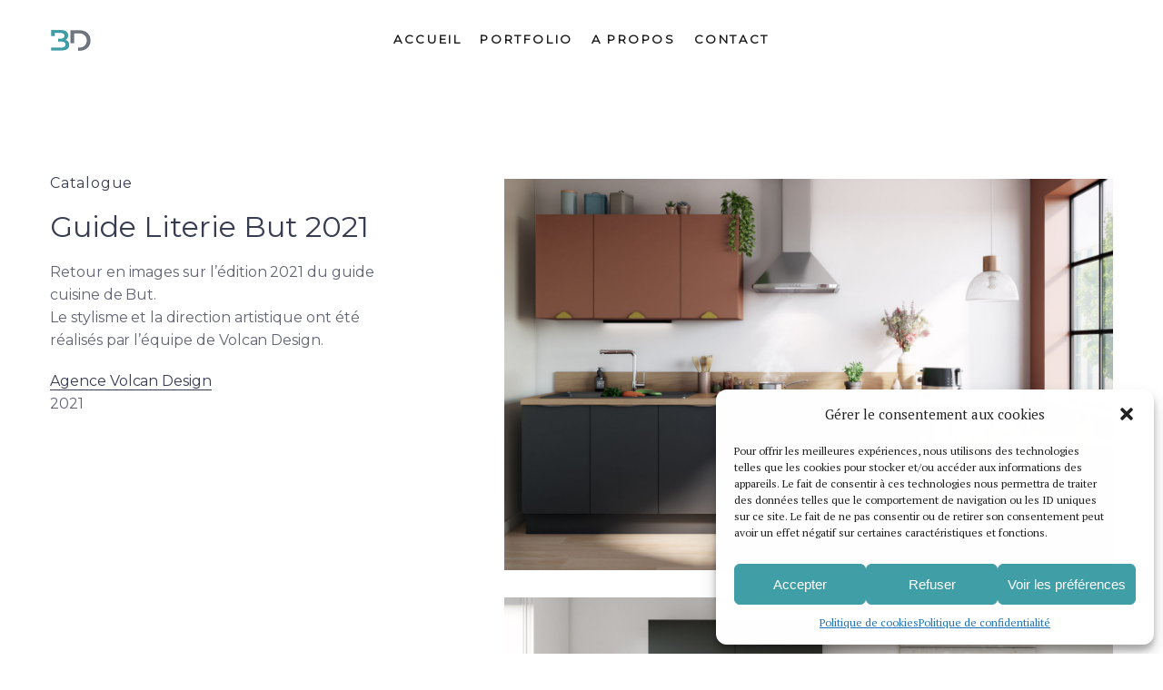

--- FILE ---
content_type: text/html; charset=UTF-8
request_url: https://dorianbeutin.com/Projet/guide-literie-but-2021/
body_size: 12936
content:
<!DOCTYPE html>
<html lang="fr-FR">
	<head>
		<meta charset="UTF-8">
		<meta name="apple-mobile-web-app-capable" content="yes" />
		<meta name="viewport" content="width=device-width, initial-scale=1">
		<meta name="format-detection" content="telephone=no" />

                    <link rel="apple-touch-icon" sizes="180x180" href="https://dorianbeutin.com/wp-content/uploads/2020/04/Logo_icone.png?ver=3.01">
        
                    <link rel="icon" href="https://dorianbeutin.com/wp-content/uploads/2020/04/Logo_icone.png" />
        
		<meta name='robots' content='noindex, follow' />
	<style>img:is([sizes="auto" i], [sizes^="auto," i]) { contain-intrinsic-size: 3000px 1500px }</style>
	
	<!-- This site is optimized with the Yoast SEO plugin v24.4 - https://yoast.com/wordpress/plugins/seo/ -->
	<title>Guide Cuisine But 2021 - BD Studio</title>
	<meta property="og:locale" content="fr_FR" />
	<meta property="og:type" content="article" />
	<meta property="og:title" content="Guide Cuisine But 2021 - BD Studio" />
	<meta property="og:url" content="https://dorianbeutin.com/Projet/guide-literie-but-2021/" />
	<meta property="og:site_name" content="BD Studio" />
	<meta property="article:modified_time" content="2021-07-19T09:06:52+00:00" />
	<meta property="og:image" content="https://dorianbeutin.com/wp-content/uploads/2021/07/But-Cuisine-2021_03_BonnieRoc_HD.jpg" />
	<meta property="og:image:width" content="2000" />
	<meta property="og:image:height" content="1286" />
	<meta property="og:image:type" content="image/jpeg" />
	<meta name="twitter:card" content="summary_large_image" />
	<meta name="twitter:label1" content="Durée de lecture estimée" />
	<meta name="twitter:data1" content="1 minute" />
	<script type="application/ld+json" class="yoast-schema-graph">{"@context":"https://schema.org","@graph":[{"@type":"WebPage","@id":"https://dorianbeutin.com/Projet/guide-literie-but-2021/","url":"https://dorianbeutin.com/Projet/guide-literie-but-2021/","name":"Guide Cuisine But 2021 - BD Studio","isPartOf":{"@id":"https://dorianbeutin.com/#website"},"primaryImageOfPage":{"@id":"https://dorianbeutin.com/Projet/guide-literie-but-2021/#primaryimage"},"image":{"@id":"https://dorianbeutin.com/Projet/guide-literie-but-2021/#primaryimage"},"thumbnailUrl":"https://dorianbeutin.com/wp-content/uploads/2021/07/But-Cuisine-2021_03_BonnieRoc_HD.jpg","datePublished":"2021-07-09T08:55:01+00:00","dateModified":"2021-07-19T09:06:52+00:00","breadcrumb":{"@id":"https://dorianbeutin.com/Projet/guide-literie-but-2021/#breadcrumb"},"inLanguage":"fr-FR","potentialAction":[{"@type":"ReadAction","target":["https://dorianbeutin.com/Projet/guide-literie-but-2021/"]}]},{"@type":"ImageObject","inLanguage":"fr-FR","@id":"https://dorianbeutin.com/Projet/guide-literie-but-2021/#primaryimage","url":"https://dorianbeutin.com/wp-content/uploads/2021/07/But-Cuisine-2021_03_BonnieRoc_HD.jpg","contentUrl":"https://dorianbeutin.com/wp-content/uploads/2021/07/But-Cuisine-2021_03_BonnieRoc_HD.jpg","width":2000,"height":1286},{"@type":"BreadcrumbList","@id":"https://dorianbeutin.com/Projet/guide-literie-but-2021/#breadcrumb","itemListElement":[{"@type":"ListItem","position":1,"name":"Accueil","item":"https://dorianbeutin.com/"},{"@type":"ListItem","position":2,"name":"Projects","item":"https://dorianbeutin.com/Projet/"},{"@type":"ListItem","position":3,"name":"Guide Cuisine But 2021"}]},{"@type":"WebSite","@id":"https://dorianbeutin.com/#website","url":"https://dorianbeutin.com/","name":"BD Studio","description":"Une nouvelle dimension pour vos projets","publisher":{"@id":"https://dorianbeutin.com/#/schema/person/efa4bdbfb4f0083887c86f30e8425ba8"},"potentialAction":[{"@type":"SearchAction","target":{"@type":"EntryPoint","urlTemplate":"https://dorianbeutin.com/?s={search_term_string}"},"query-input":{"@type":"PropertyValueSpecification","valueRequired":true,"valueName":"search_term_string"}}],"inLanguage":"fr-FR"},{"@type":["Person","Organization"],"@id":"https://dorianbeutin.com/#/schema/person/efa4bdbfb4f0083887c86f30e8425ba8","name":"Dorian Beutin","image":{"@type":"ImageObject","inLanguage":"fr-FR","@id":"https://dorianbeutin.com/#/schema/person/image/","url":"https://dorianbeutin.com/wp-content/uploads/2020/04/BD_Studio_logo.jpg","contentUrl":"https://dorianbeutin.com/wp-content/uploads/2020/04/BD_Studio_logo.jpg","width":790,"height":535,"caption":"Dorian Beutin"},"logo":{"@id":"https://dorianbeutin.com/#/schema/person/image/"},"sameAs":["https://dorianbeutin.com","www.linkedin.com/in/db-dorian-beutin"]}]}</script>
	<!-- / Yoast SEO plugin. -->


<link rel='dns-prefetch' href='//fonts.googleapis.com' />
<link rel="alternate" type="application/rss+xml" title="BD Studio &raquo; Flux" href="https://dorianbeutin.com/feed/" />
<link rel="alternate" type="application/rss+xml" title="BD Studio &raquo; Flux des commentaires" href="https://dorianbeutin.com/comments/feed/" />
<script type="text/javascript">
/* <![CDATA[ */
window._wpemojiSettings = {"baseUrl":"https:\/\/s.w.org\/images\/core\/emoji\/15.0.3\/72x72\/","ext":".png","svgUrl":"https:\/\/s.w.org\/images\/core\/emoji\/15.0.3\/svg\/","svgExt":".svg","source":{"concatemoji":"https:\/\/dorianbeutin.com\/wp-includes\/js\/wp-emoji-release.min.js?ver=b2038e"}};
/*! This file is auto-generated */
!function(i,n){var o,s,e;function c(e){try{var t={supportTests:e,timestamp:(new Date).valueOf()};sessionStorage.setItem(o,JSON.stringify(t))}catch(e){}}function p(e,t,n){e.clearRect(0,0,e.canvas.width,e.canvas.height),e.fillText(t,0,0);var t=new Uint32Array(e.getImageData(0,0,e.canvas.width,e.canvas.height).data),r=(e.clearRect(0,0,e.canvas.width,e.canvas.height),e.fillText(n,0,0),new Uint32Array(e.getImageData(0,0,e.canvas.width,e.canvas.height).data));return t.every(function(e,t){return e===r[t]})}function u(e,t,n){switch(t){case"flag":return n(e,"\ud83c\udff3\ufe0f\u200d\u26a7\ufe0f","\ud83c\udff3\ufe0f\u200b\u26a7\ufe0f")?!1:!n(e,"\ud83c\uddfa\ud83c\uddf3","\ud83c\uddfa\u200b\ud83c\uddf3")&&!n(e,"\ud83c\udff4\udb40\udc67\udb40\udc62\udb40\udc65\udb40\udc6e\udb40\udc67\udb40\udc7f","\ud83c\udff4\u200b\udb40\udc67\u200b\udb40\udc62\u200b\udb40\udc65\u200b\udb40\udc6e\u200b\udb40\udc67\u200b\udb40\udc7f");case"emoji":return!n(e,"\ud83d\udc26\u200d\u2b1b","\ud83d\udc26\u200b\u2b1b")}return!1}function f(e,t,n){var r="undefined"!=typeof WorkerGlobalScope&&self instanceof WorkerGlobalScope?new OffscreenCanvas(300,150):i.createElement("canvas"),a=r.getContext("2d",{willReadFrequently:!0}),o=(a.textBaseline="top",a.font="600 32px Arial",{});return e.forEach(function(e){o[e]=t(a,e,n)}),o}function t(e){var t=i.createElement("script");t.src=e,t.defer=!0,i.head.appendChild(t)}"undefined"!=typeof Promise&&(o="wpEmojiSettingsSupports",s=["flag","emoji"],n.supports={everything:!0,everythingExceptFlag:!0},e=new Promise(function(e){i.addEventListener("DOMContentLoaded",e,{once:!0})}),new Promise(function(t){var n=function(){try{var e=JSON.parse(sessionStorage.getItem(o));if("object"==typeof e&&"number"==typeof e.timestamp&&(new Date).valueOf()<e.timestamp+604800&&"object"==typeof e.supportTests)return e.supportTests}catch(e){}return null}();if(!n){if("undefined"!=typeof Worker&&"undefined"!=typeof OffscreenCanvas&&"undefined"!=typeof URL&&URL.createObjectURL&&"undefined"!=typeof Blob)try{var e="postMessage("+f.toString()+"("+[JSON.stringify(s),u.toString(),p.toString()].join(",")+"));",r=new Blob([e],{type:"text/javascript"}),a=new Worker(URL.createObjectURL(r),{name:"wpTestEmojiSupports"});return void(a.onmessage=function(e){c(n=e.data),a.terminate(),t(n)})}catch(e){}c(n=f(s,u,p))}t(n)}).then(function(e){for(var t in e)n.supports[t]=e[t],n.supports.everything=n.supports.everything&&n.supports[t],"flag"!==t&&(n.supports.everythingExceptFlag=n.supports.everythingExceptFlag&&n.supports[t]);n.supports.everythingExceptFlag=n.supports.everythingExceptFlag&&!n.supports.flag,n.DOMReady=!1,n.readyCallback=function(){n.DOMReady=!0}}).then(function(){return e}).then(function(){var e;n.supports.everything||(n.readyCallback(),(e=n.source||{}).concatemoji?t(e.concatemoji):e.wpemoji&&e.twemoji&&(t(e.twemoji),t(e.wpemoji)))}))}((window,document),window._wpemojiSettings);
/* ]]> */
</script>
<style id='wp-emoji-styles-inline-css' type='text/css'>

	img.wp-smiley, img.emoji {
		display: inline !important;
		border: none !important;
		box-shadow: none !important;
		height: 1em !important;
		width: 1em !important;
		margin: 0 0.07em !important;
		vertical-align: -0.1em !important;
		background: none !important;
		padding: 0 !important;
	}
</style>
<!-- <link rel='stylesheet' id='wp-block-library-css' href='https://dorianbeutin.com/wp-includes/css/dist/block-library/style.min.css?ver=b2038e' type='text/css' media='all' /> -->
<link rel="stylesheet" type="text/css" href="//dorianbeutin.com/wp-content/cache/wpfc-minified/325bbw39/4oklo.css" media="all"/>
<style id='classic-theme-styles-inline-css' type='text/css'>
/*! This file is auto-generated */
.wp-block-button__link{color:#fff;background-color:#32373c;border-radius:9999px;box-shadow:none;text-decoration:none;padding:calc(.667em + 2px) calc(1.333em + 2px);font-size:1.125em}.wp-block-file__button{background:#32373c;color:#fff;text-decoration:none}
</style>
<style id='global-styles-inline-css' type='text/css'>
:root{--wp--preset--aspect-ratio--square: 1;--wp--preset--aspect-ratio--4-3: 4/3;--wp--preset--aspect-ratio--3-4: 3/4;--wp--preset--aspect-ratio--3-2: 3/2;--wp--preset--aspect-ratio--2-3: 2/3;--wp--preset--aspect-ratio--16-9: 16/9;--wp--preset--aspect-ratio--9-16: 9/16;--wp--preset--color--black: #000000;--wp--preset--color--cyan-bluish-gray: #abb8c3;--wp--preset--color--white: #ffffff;--wp--preset--color--pale-pink: #f78da7;--wp--preset--color--vivid-red: #cf2e2e;--wp--preset--color--luminous-vivid-orange: #ff6900;--wp--preset--color--luminous-vivid-amber: #fcb900;--wp--preset--color--light-green-cyan: #7bdcb5;--wp--preset--color--vivid-green-cyan: #00d084;--wp--preset--color--pale-cyan-blue: #8ed1fc;--wp--preset--color--vivid-cyan-blue: #0693e3;--wp--preset--color--vivid-purple: #9b51e0;--wp--preset--gradient--vivid-cyan-blue-to-vivid-purple: linear-gradient(135deg,rgba(6,147,227,1) 0%,rgb(155,81,224) 100%);--wp--preset--gradient--light-green-cyan-to-vivid-green-cyan: linear-gradient(135deg,rgb(122,220,180) 0%,rgb(0,208,130) 100%);--wp--preset--gradient--luminous-vivid-amber-to-luminous-vivid-orange: linear-gradient(135deg,rgba(252,185,0,1) 0%,rgba(255,105,0,1) 100%);--wp--preset--gradient--luminous-vivid-orange-to-vivid-red: linear-gradient(135deg,rgba(255,105,0,1) 0%,rgb(207,46,46) 100%);--wp--preset--gradient--very-light-gray-to-cyan-bluish-gray: linear-gradient(135deg,rgb(238,238,238) 0%,rgb(169,184,195) 100%);--wp--preset--gradient--cool-to-warm-spectrum: linear-gradient(135deg,rgb(74,234,220) 0%,rgb(151,120,209) 20%,rgb(207,42,186) 40%,rgb(238,44,130) 60%,rgb(251,105,98) 80%,rgb(254,248,76) 100%);--wp--preset--gradient--blush-light-purple: linear-gradient(135deg,rgb(255,206,236) 0%,rgb(152,150,240) 100%);--wp--preset--gradient--blush-bordeaux: linear-gradient(135deg,rgb(254,205,165) 0%,rgb(254,45,45) 50%,rgb(107,0,62) 100%);--wp--preset--gradient--luminous-dusk: linear-gradient(135deg,rgb(255,203,112) 0%,rgb(199,81,192) 50%,rgb(65,88,208) 100%);--wp--preset--gradient--pale-ocean: linear-gradient(135deg,rgb(255,245,203) 0%,rgb(182,227,212) 50%,rgb(51,167,181) 100%);--wp--preset--gradient--electric-grass: linear-gradient(135deg,rgb(202,248,128) 0%,rgb(113,206,126) 100%);--wp--preset--gradient--midnight: linear-gradient(135deg,rgb(2,3,129) 0%,rgb(40,116,252) 100%);--wp--preset--font-size--small: 13px;--wp--preset--font-size--medium: 20px;--wp--preset--font-size--large: 36px;--wp--preset--font-size--x-large: 42px;--wp--preset--spacing--20: 0.44rem;--wp--preset--spacing--30: 0.67rem;--wp--preset--spacing--40: 1rem;--wp--preset--spacing--50: 1.5rem;--wp--preset--spacing--60: 2.25rem;--wp--preset--spacing--70: 3.38rem;--wp--preset--spacing--80: 5.06rem;--wp--preset--shadow--natural: 6px 6px 9px rgba(0, 0, 0, 0.2);--wp--preset--shadow--deep: 12px 12px 50px rgba(0, 0, 0, 0.4);--wp--preset--shadow--sharp: 6px 6px 0px rgba(0, 0, 0, 0.2);--wp--preset--shadow--outlined: 6px 6px 0px -3px rgba(255, 255, 255, 1), 6px 6px rgba(0, 0, 0, 1);--wp--preset--shadow--crisp: 6px 6px 0px rgba(0, 0, 0, 1);}:where(.is-layout-flex){gap: 0.5em;}:where(.is-layout-grid){gap: 0.5em;}body .is-layout-flex{display: flex;}.is-layout-flex{flex-wrap: wrap;align-items: center;}.is-layout-flex > :is(*, div){margin: 0;}body .is-layout-grid{display: grid;}.is-layout-grid > :is(*, div){margin: 0;}:where(.wp-block-columns.is-layout-flex){gap: 2em;}:where(.wp-block-columns.is-layout-grid){gap: 2em;}:where(.wp-block-post-template.is-layout-flex){gap: 1.25em;}:where(.wp-block-post-template.is-layout-grid){gap: 1.25em;}.has-black-color{color: var(--wp--preset--color--black) !important;}.has-cyan-bluish-gray-color{color: var(--wp--preset--color--cyan-bluish-gray) !important;}.has-white-color{color: var(--wp--preset--color--white) !important;}.has-pale-pink-color{color: var(--wp--preset--color--pale-pink) !important;}.has-vivid-red-color{color: var(--wp--preset--color--vivid-red) !important;}.has-luminous-vivid-orange-color{color: var(--wp--preset--color--luminous-vivid-orange) !important;}.has-luminous-vivid-amber-color{color: var(--wp--preset--color--luminous-vivid-amber) !important;}.has-light-green-cyan-color{color: var(--wp--preset--color--light-green-cyan) !important;}.has-vivid-green-cyan-color{color: var(--wp--preset--color--vivid-green-cyan) !important;}.has-pale-cyan-blue-color{color: var(--wp--preset--color--pale-cyan-blue) !important;}.has-vivid-cyan-blue-color{color: var(--wp--preset--color--vivid-cyan-blue) !important;}.has-vivid-purple-color{color: var(--wp--preset--color--vivid-purple) !important;}.has-black-background-color{background-color: var(--wp--preset--color--black) !important;}.has-cyan-bluish-gray-background-color{background-color: var(--wp--preset--color--cyan-bluish-gray) !important;}.has-white-background-color{background-color: var(--wp--preset--color--white) !important;}.has-pale-pink-background-color{background-color: var(--wp--preset--color--pale-pink) !important;}.has-vivid-red-background-color{background-color: var(--wp--preset--color--vivid-red) !important;}.has-luminous-vivid-orange-background-color{background-color: var(--wp--preset--color--luminous-vivid-orange) !important;}.has-luminous-vivid-amber-background-color{background-color: var(--wp--preset--color--luminous-vivid-amber) !important;}.has-light-green-cyan-background-color{background-color: var(--wp--preset--color--light-green-cyan) !important;}.has-vivid-green-cyan-background-color{background-color: var(--wp--preset--color--vivid-green-cyan) !important;}.has-pale-cyan-blue-background-color{background-color: var(--wp--preset--color--pale-cyan-blue) !important;}.has-vivid-cyan-blue-background-color{background-color: var(--wp--preset--color--vivid-cyan-blue) !important;}.has-vivid-purple-background-color{background-color: var(--wp--preset--color--vivid-purple) !important;}.has-black-border-color{border-color: var(--wp--preset--color--black) !important;}.has-cyan-bluish-gray-border-color{border-color: var(--wp--preset--color--cyan-bluish-gray) !important;}.has-white-border-color{border-color: var(--wp--preset--color--white) !important;}.has-pale-pink-border-color{border-color: var(--wp--preset--color--pale-pink) !important;}.has-vivid-red-border-color{border-color: var(--wp--preset--color--vivid-red) !important;}.has-luminous-vivid-orange-border-color{border-color: var(--wp--preset--color--luminous-vivid-orange) !important;}.has-luminous-vivid-amber-border-color{border-color: var(--wp--preset--color--luminous-vivid-amber) !important;}.has-light-green-cyan-border-color{border-color: var(--wp--preset--color--light-green-cyan) !important;}.has-vivid-green-cyan-border-color{border-color: var(--wp--preset--color--vivid-green-cyan) !important;}.has-pale-cyan-blue-border-color{border-color: var(--wp--preset--color--pale-cyan-blue) !important;}.has-vivid-cyan-blue-border-color{border-color: var(--wp--preset--color--vivid-cyan-blue) !important;}.has-vivid-purple-border-color{border-color: var(--wp--preset--color--vivid-purple) !important;}.has-vivid-cyan-blue-to-vivid-purple-gradient-background{background: var(--wp--preset--gradient--vivid-cyan-blue-to-vivid-purple) !important;}.has-light-green-cyan-to-vivid-green-cyan-gradient-background{background: var(--wp--preset--gradient--light-green-cyan-to-vivid-green-cyan) !important;}.has-luminous-vivid-amber-to-luminous-vivid-orange-gradient-background{background: var(--wp--preset--gradient--luminous-vivid-amber-to-luminous-vivid-orange) !important;}.has-luminous-vivid-orange-to-vivid-red-gradient-background{background: var(--wp--preset--gradient--luminous-vivid-orange-to-vivid-red) !important;}.has-very-light-gray-to-cyan-bluish-gray-gradient-background{background: var(--wp--preset--gradient--very-light-gray-to-cyan-bluish-gray) !important;}.has-cool-to-warm-spectrum-gradient-background{background: var(--wp--preset--gradient--cool-to-warm-spectrum) !important;}.has-blush-light-purple-gradient-background{background: var(--wp--preset--gradient--blush-light-purple) !important;}.has-blush-bordeaux-gradient-background{background: var(--wp--preset--gradient--blush-bordeaux) !important;}.has-luminous-dusk-gradient-background{background: var(--wp--preset--gradient--luminous-dusk) !important;}.has-pale-ocean-gradient-background{background: var(--wp--preset--gradient--pale-ocean) !important;}.has-electric-grass-gradient-background{background: var(--wp--preset--gradient--electric-grass) !important;}.has-midnight-gradient-background{background: var(--wp--preset--gradient--midnight) !important;}.has-small-font-size{font-size: var(--wp--preset--font-size--small) !important;}.has-medium-font-size{font-size: var(--wp--preset--font-size--medium) !important;}.has-large-font-size{font-size: var(--wp--preset--font-size--large) !important;}.has-x-large-font-size{font-size: var(--wp--preset--font-size--x-large) !important;}
:where(.wp-block-post-template.is-layout-flex){gap: 1.25em;}:where(.wp-block-post-template.is-layout-grid){gap: 1.25em;}
:where(.wp-block-columns.is-layout-flex){gap: 2em;}:where(.wp-block-columns.is-layout-grid){gap: 2em;}
:root :where(.wp-block-pullquote){font-size: 1.5em;line-height: 1.6;}
</style>
<!-- <link rel='stylesheet' id='contact-form-7-css' href='https://dorianbeutin.com/wp-content/plugins/contact-form-7/includes/css/styles.css?ver=6.0.3' type='text/css' media='all' /> -->
<!-- <link rel='stylesheet' id='image-map-pro-dist-css-css' href='https://dorianbeutin.com/wp-content/plugins/image-map-pro-wordpress/css/image-map-pro.min.css?ver=5.1.2' type='text/css' media='' /> -->
<!-- <link rel='stylesheet' id='rs-plugin-settings-css' href='https://dorianbeutin.com/wp-content/plugins/revslider/public/assets/css/rs6.css?ver=6.1.8' type='text/css' media='all' /> -->
<link rel="stylesheet" type="text/css" href="//dorianbeutin.com/wp-content/cache/wpfc-minified/ql7z6ma/4oklo.css" media="all"/>
<style id='rs-plugin-settings-inline-css' type='text/css'>
#rs-demo-id {}
</style>
<!-- <link rel='stylesheet' id='cmplz-general-css' href='https://dorianbeutin.com/wp-content/plugins/complianz-gdpr/assets/css/cookieblocker.min.css?ver=1738660320' type='text/css' media='all' /> -->
<!-- <link rel='stylesheet' id='swiper-css' href='https://dorianbeutin.com/wp-content/themes/coca/assets/css/swiper.min.css?ver=1.2.0' type='text/css' media='all' /> -->
<!-- <link rel='stylesheet' id='fancybox-css' href='https://dorianbeutin.com/wp-content/themes/coca/assets/css/jquery.fancybox.min.css?ver=1.2.0' type='text/css' media='all' /> -->
<!-- <link rel='stylesheet' id='slick-css' href='https://dorianbeutin.com/wp-content/themes/coca/assets/css/slick.min.css?ver=1.2.0' type='text/css' media='all' /> -->
<link rel="stylesheet" type="text/css" href="//dorianbeutin.com/wp-content/cache/wpfc-minified/dgszx2qk/4oklo.css" media="all"/>
<link rel='stylesheet' id='coca-fonts-css' href='//fonts.googleapis.com/css?family=PT+Serif%3A400%7CUbuntu%3A300%7CNeuton%3A400%2C700%26subset%3Dlatin%2Clatin-ext&#038;ver=1.2.0' type='text/css' media='all' />
<!-- <link rel='stylesheet' id='woodford-bourne-font-css' href='https://dorianbeutin.com/wp-content/themes/coca/assets/css/woodford-bourne.css?ver=1.2.0' type='text/css' media='all' /> -->
<!-- <link rel='stylesheet' id='coca-core-css' href='https://dorianbeutin.com/wp-content/themes/coca/style.css?ver=1.2.0' type='text/css' media='all' /> -->
<!-- <link rel='stylesheet' id='font-awesomes-css' href='https://dorianbeutin.com/wp-content/themes/coca/assets/css/font-awesome.min.css?ver=1.2.0' type='text/css' media='all' /> -->
<!-- <link rel='stylesheet' id='et-line-font-css' href='https://dorianbeutin.com/wp-content/themes/coca/assets/css/et-line-font.css?ver=1.2.0' type='text/css' media='all' /> -->
<link rel="stylesheet" type="text/css" href="//dorianbeutin.com/wp-content/cache/wpfc-minified/d2h7v07f/4oklo.css" media="all"/>
<style id='et-line-font-inline-css' type='text/css'>
[data-icon]:before {content:none} .ui-dialog{position:fixed;top:100px;}
</style>
<!-- <link rel='stylesheet' id='coca-before-after-css' href='https://dorianbeutin.com/wp-content/themes/coca/assets/css/before-after.min.css?ver=1.2.0' type='text/css' media='all' /> -->
<!-- <link rel='stylesheet' id='normalize-css' href='https://dorianbeutin.com/wp-content/themes/coca/assets/css/normalize.css?ver=1.2.0' type='text/css' media='all' /> -->
<!-- <link rel='stylesheet' id='bootstrap-css' href='https://dorianbeutin.com/wp-content/themes/coca/assets/css/bootstrap.css?ver=1.2.0' type='text/css' media='all' /> -->
<!-- <link rel='stylesheet' id='coca-theme-css' href='https://dorianbeutin.com/wp-content/themes/coca/assets/css/style.min.css?ver=1.2.0' type='text/css' media='all' /> -->
<link rel="stylesheet" type="text/css" href="//dorianbeutin.com/wp-content/cache/wpfc-minified/keostgs2/4oklo.css" media="all"/>
<style id='coca-theme-inline-css' type='text/css'>
.cs-logo__link {}h1{font-family: Montserrat!important;font-weight: 400!important;}h2{font-family: Montserrat!important;font-weight: 400!important;}h3{font-family: Montserrat!important;font-size: 55px !important;}h4{font-family: Montserrat!important;font-weight: 400!important;}h5{font-family: Montserrat!important;font-weight: 400!important;}h6{font-family: Montserrat!important;font-weight: 400!important;}p{font-family: Montserrat!important;font-weight: 400!important;}.cs-header--fixed:not([class$="-menu"]) .main-menu>li>a, .cs-header .main-menu>li>a {font-family: Montserrat !important;}.cs-header--fixed:not([class$="-menu"]) .main-menu>li li a, .cs-header .main-menu>li li a {font-family: Montserrat !important;}.cs-header--fixed:not([class$="-menu"]) .main-menu>li li a, .cs-header .main-menu>li li a {font-weight: 400 !important;}.cs-btn {font-family: Montserrat !important;}.cs-btn {font-weight: 400 !important;}.cs-btn {color: #409ea6 !important;}
</style>
<link rel='stylesheet' id='montserrat-css' href='//fonts.googleapis.com/css?family=Montserrat%3Aregular&#038;ver=b2038e' type='text/css' media='all' />
<!-- <link rel='stylesheet' id='js_composer_front-css' href='https://dorianbeutin.com/wp-content/plugins/js_composer/assets/css/js_composer.min.css?ver=6.1' type='text/css' media='all' /> -->
<link rel="stylesheet" type="text/css" href="//dorianbeutin.com/wp-content/cache/wpfc-minified/1y72ii9/4oklo.css" media="all"/>
<script src='//dorianbeutin.com/wp-content/cache/wpfc-minified/qxotxjw6/4oklp.js' type="text/javascript"></script>
<!-- <script type="text/javascript" src="https://dorianbeutin.com/wp-includes/js/jquery/jquery.min.js?ver=3.7.1" id="jquery-core-js"></script> -->
<!-- <script type="text/javascript" src="https://dorianbeutin.com/wp-includes/js/jquery/jquery-migrate.min.js?ver=3.4.1" id="jquery-migrate-js"></script> -->
<!-- <script type="text/javascript" src="https://dorianbeutin.com/wp-content/plugins/revslider/public/assets/js/revolution.tools.min.js?ver=6.0" id="tp-tools-js"></script> -->
<!-- <script type="text/javascript" src="https://dorianbeutin.com/wp-content/plugins/revslider/public/assets/js/rs6.min.js?ver=6.1.8" id="revmin-js"></script> -->
<link rel="https://api.w.org/" href="https://dorianbeutin.com/wp-json/" /><link rel="EditURI" type="application/rsd+xml" title="RSD" href="https://dorianbeutin.com/xmlrpc.php?rsd" />

<link rel='shortlink' href='https://dorianbeutin.com/?p=5911' />
<link rel="alternate" title="oEmbed (JSON)" type="application/json+oembed" href="https://dorianbeutin.com/wp-json/oembed/1.0/embed?url=https%3A%2F%2Fdorianbeutin.com%2FProjet%2Fguide-literie-but-2021%2F" />
<link rel="alternate" title="oEmbed (XML)" type="text/xml+oembed" href="https://dorianbeutin.com/wp-json/oembed/1.0/embed?url=https%3A%2F%2Fdorianbeutin.com%2FProjet%2Fguide-literie-but-2021%2F&#038;format=xml" />

		<!-- GA Google Analytics @ https://m0n.co/ga -->
		<script type="text/plain" data-service="google-analytics" data-category="statistics">
			(function(i,s,o,g,r,a,m){i['GoogleAnalyticsObject']=r;i[r]=i[r]||function(){
			(i[r].q=i[r].q||[]).push(arguments)},i[r].l=1*new Date();a=s.createElement(o),
			m=s.getElementsByTagName(o)[0];a.async=1;a.src=g;m.parentNode.insertBefore(a,m)
			})(window,document,'script','https://www.google-analytics.com/analytics.js','ga');
			ga('create', 'UA-48199602-2', 'auto');
			ga('set', 'anonymizeIp', true);
			ga('send', 'pageview');
		</script>

				<style>.cmplz-hidden {
					display: none !important;
				}</style><style type="text/css">.recentcomments a{display:inline !important;padding:0 !important;margin:0 !important;}</style><meta name="generator" content="Powered by WPBakery Page Builder - drag and drop page builder for WordPress."/>
<meta name="generator" content="Powered by Slider Revolution 6.1.8 - responsive, Mobile-Friendly Slider Plugin for WordPress with comfortable drag and drop interface." />
<script type="text/javascript">function setREVStartSize(e){			
			try {								
				var pw = document.getElementById(e.c).parentNode.offsetWidth,
					newh;
				pw = pw===0 || isNaN(pw) ? window.innerWidth : pw;
				e.tabw = e.tabw===undefined ? 0 : parseInt(e.tabw);
				e.thumbw = e.thumbw===undefined ? 0 : parseInt(e.thumbw);
				e.tabh = e.tabh===undefined ? 0 : parseInt(e.tabh);
				e.thumbh = e.thumbh===undefined ? 0 : parseInt(e.thumbh);
				e.tabhide = e.tabhide===undefined ? 0 : parseInt(e.tabhide);
				e.thumbhide = e.thumbhide===undefined ? 0 : parseInt(e.thumbhide);
				e.mh = e.mh===undefined || e.mh=="" || e.mh==="auto" ? 0 : parseInt(e.mh,0);		
				if(e.layout==="fullscreen" || e.l==="fullscreen") 						
					newh = Math.max(e.mh,window.innerHeight);				
				else{					
					e.gw = Array.isArray(e.gw) ? e.gw : [e.gw];
					for (var i in e.rl) if (e.gw[i]===undefined || e.gw[i]===0) e.gw[i] = e.gw[i-1];					
					e.gh = e.el===undefined || e.el==="" || (Array.isArray(e.el) && e.el.length==0)? e.gh : e.el;
					e.gh = Array.isArray(e.gh) ? e.gh : [e.gh];
					for (var i in e.rl) if (e.gh[i]===undefined || e.gh[i]===0) e.gh[i] = e.gh[i-1];
										
					var nl = new Array(e.rl.length),
						ix = 0,						
						sl;					
					e.tabw = e.tabhide>=pw ? 0 : e.tabw;
					e.thumbw = e.thumbhide>=pw ? 0 : e.thumbw;
					e.tabh = e.tabhide>=pw ? 0 : e.tabh;
					e.thumbh = e.thumbhide>=pw ? 0 : e.thumbh;					
					for (var i in e.rl) nl[i] = e.rl[i]<window.innerWidth ? 0 : e.rl[i];
					sl = nl[0];									
					for (var i in nl) if (sl>nl[i] && nl[i]>0) { sl = nl[i]; ix=i;}															
					var m = pw>(e.gw[ix]+e.tabw+e.thumbw) ? 1 : (pw-(e.tabw+e.thumbw)) / (e.gw[ix]);					

					newh =  (e.type==="carousel" && e.justify==="true" ? e.gh[ix] : (e.gh[ix] * m)) + (e.tabh + e.thumbh);
				}			
				
				if(window.rs_init_css===undefined) window.rs_init_css = document.head.appendChild(document.createElement("style"));					
				document.getElementById(e.c).height = newh;
				window.rs_init_css.innerHTML += "#"+e.c+"_wrapper { height: "+newh+"px }";				
			} catch(e){
				console.log("Failure at Presize of Slider:" + e)
			}					   
		  };</script>
<noscript><style> .wpb_animate_when_almost_visible { opacity: 1; }</style></noscript>  </head>
<body data-cmplz=1 class="projects-template-default single single-projects postid-5911 wpb-js-composer js-comp-ver-6.1 vc_responsive" data-scrollbar="">

	        <div class="cs-loader js-loader">
            <div class="cs-loader__scale">
                <div class="cs-loader__bg">
                    <div class="cs-loader__progress js-loader-progress">
                                                     <div class="cs-loader__logo cs-loader__logo--img cs-loader__logo--light js-loader-logo">
                                <img src="" alt="">
                            </div>
                                            </div>
                    <div class="cs-loader__logo">
                        
                            <img src="https://dorianbeutin.com/wp-content/uploads/2020/04/Logo_Dark_v02.png" alt="">
                            
                                            </div>
                </div>
            </div>
        </div>
	
    <div class="cs-main-wrapp">

        
                <header class="cs-header js-header  cs-header--simple">
            <div class="cs-header__wrapp js-header-height ">
                <div class="cs-header__content-wr">
                    <div class="cs-logo cs-logo--header">
                        <a class="cs-logo__link" href="https://dorianbeutin.com/">
                                            <img src="https://dorianbeutin.com/wp-content/uploads/2020/04/Logo_50px.png" srcset="https://dorianbeutin.com/wp-content/uploads/2020/04/Logo_50px.png 1x,https://dorianbeutin.com/wp-content/uploads/2020/04/Logo_50px.png 2x" class="image_logo" alt="">
                                        </a>
                        <a class="cs-logo__link cs-logo__link--light" href="https://dorianbeutin.com/">
                                            <img src="https://dorianbeutin.com/wp-content/uploads/2020/04/Logo_light_50px.png" srcset="https://dorianbeutin.com/wp-content/uploads/2020/04/Logo_light_50px.png 1x,https://dorianbeutin.com/wp-content/uploads/2020/04/Logo_light_50px.png 2x" class="image_logo" alt="">
                                        </a>
                    </div>

                    <div class="cs-header__nav js-header-nav">
                        <div class="cs-header__inner">
                            <nav>
                                <ul class="main-menu"><li id="menu-item-5361" class="menu-item menu-item-type-post_type menu-item-object-page menu-item-home menu-item-5361"><a href="https://dorianbeutin.com/">Accueil</a></li>
<li id="menu-item-5359" class="menu-item menu-item-type-post_type menu-item-object-page menu-item-5359"><a href="https://dorianbeutin.com/portfolio/">Portfolio</a></li>
<li id="menu-item-5358" class="menu-item menu-item-type-post_type menu-item-object-page menu-item-5358"><a href="https://dorianbeutin.com/a-propos/">A propos</a></li>
<li id="menu-item-5360" class="menu-item menu-item-type-post_type menu-item-object-page menu-item-5360"><a href="https://dorianbeutin.com/contact/">Contact</a></li>
</ul>                            </nav>

                            <div class="cs-header__socials">
                                                            </div>
                        </div>
                    </div>

                    <div class="cs-header__nav-btn">

                        
                        <!-- mobile icon -->
                        <div class="cs-nav-menu js-menu-block">
                            <div class="cs-nav-menu__label">
                                <span class="cs-nav-menu__text cs-nav-menu__text--open js-menu-btn-txt">
                                    Open                                </span>
                                <span class="cs-nav-menu__text cs-nav-menu__text--close js-menu-btn-txt">
                                    Close                                </span>
                            </div>
                            <a class="cs-nav-menu__icon js-menu-btn" href="#">
                                <i></i>
                            </a>
                        </div>

                        
                    </div>
                </div>
            </div>
        </header>


    
    <div class="cs-details">
        <div class="cs-details__content cs-details__content--splitted">
            <div class="container padd-only-xs">
                <div class="row js-fixed-parent">
                    <div class="col-sm-6 col-md-5">
                        <div class="js-fixed-aside">
                            <div class="row">
                                <div class="col-sm-12 col-md-10">
                                                                        <div class="cs-post">
                                        <div class="cs-post__content">
                                            <div class="vc_row wpb_row vc_row-fluid"><div class="wpb_column vc_column_container vc_col-sm-12 "><div class="vc_column-inner "><div class="wpb_wrapper">
            <section class="cs-heading  cs-heading--left cs-heading--c-default cs-heading--modern">

                                    <h6 class="cs-heading__subtitle">Catalogue</h6>
                
                                    <h4 class="cs-heading__title">
                        Guide Literie But 2021                    </h4>
                
                                    <div class="cs-heading__content">
                        <p>Retour en images sur l&rsquo;édition 2021 du guide cuisine de But.<br />
Le stylisme et la direction artistique ont été réalisés par l&rsquo;équipe de Volcan Design.</p>
<p><a href="http://www.volcandesign.com/" target="_blank" rel="noopener noreferrer">Agence Volcan Design</a><br />
2021</p>
                    </div>
                
                            </section>
            </div></div></div></div>
                                        </div>
                                    </div>
                                                                                                        </div>
                            </div>
                        </div>
                    </div>
                                            <div class="col-sm-6 col-md-7 margin-xs-30t">
                            <div class="cs-details__gallery">
                                                                                                            <a href="#cs-gallery-0" data-fancybox="images" class="popup-details">
                                            <img width="2000" height="1286" src="https://dorianbeutin.com/wp-content/uploads/2021/07/But-Cuisine-2021_03_BonnieRoc_HD.jpg" class="attachment-full size-full" alt="" decoding="async" fetchpriority="high" srcset="https://dorianbeutin.com/wp-content/uploads/2021/07/But-Cuisine-2021_03_BonnieRoc_HD.jpg 2000w, https://dorianbeutin.com/wp-content/uploads/2021/07/But-Cuisine-2021_03_BonnieRoc_HD-300x193.jpg 300w, https://dorianbeutin.com/wp-content/uploads/2021/07/But-Cuisine-2021_03_BonnieRoc_HD-1024x658.jpg 1024w, https://dorianbeutin.com/wp-content/uploads/2021/07/But-Cuisine-2021_03_BonnieRoc_HD-768x494.jpg 768w, https://dorianbeutin.com/wp-content/uploads/2021/07/But-Cuisine-2021_03_BonnieRoc_HD-1536x988.jpg 1536w" sizes="(max-width: 2000px) 100vw, 2000px" />                                        </a>
                                        <div class="cs-detail-popup cs-detail-popup--one-column" id="cs-gallery-0">
                                            <div class="cs-detail-popup__wrapper">
                                                <div class="cs-detail-popup__img-wrap cs-detail-popup__img-wrap--one-column">
                                                    <img width="2000" height="1286" src="https://dorianbeutin.com/wp-content/uploads/2021/07/But-Cuisine-2021_03_BonnieRoc_HD.jpg" class="attachment-full size-full" alt="" decoding="async" srcset="https://dorianbeutin.com/wp-content/uploads/2021/07/But-Cuisine-2021_03_BonnieRoc_HD.jpg 2000w, https://dorianbeutin.com/wp-content/uploads/2021/07/But-Cuisine-2021_03_BonnieRoc_HD-300x193.jpg 300w, https://dorianbeutin.com/wp-content/uploads/2021/07/But-Cuisine-2021_03_BonnieRoc_HD-1024x658.jpg 1024w, https://dorianbeutin.com/wp-content/uploads/2021/07/But-Cuisine-2021_03_BonnieRoc_HD-768x494.jpg 768w, https://dorianbeutin.com/wp-content/uploads/2021/07/But-Cuisine-2021_03_BonnieRoc_HD-1536x988.jpg 1536w" sizes="(max-width: 2000px) 100vw, 2000px" />                                                </div>
                                            </div>
                                        </div>
                                                                                                                                                <a href="#cs-gallery-1" data-fancybox="images" class="popup-details">
                                            <img width="2000" height="1315" src="https://dorianbeutin.com/wp-content/uploads/2021/07/But-Cuisine-2021_04_Roc_HD.jpg" class="attachment-full size-full" alt="" decoding="async" srcset="https://dorianbeutin.com/wp-content/uploads/2021/07/But-Cuisine-2021_04_Roc_HD.jpg 2000w, https://dorianbeutin.com/wp-content/uploads/2021/07/But-Cuisine-2021_04_Roc_HD-300x197.jpg 300w, https://dorianbeutin.com/wp-content/uploads/2021/07/But-Cuisine-2021_04_Roc_HD-1024x673.jpg 1024w, https://dorianbeutin.com/wp-content/uploads/2021/07/But-Cuisine-2021_04_Roc_HD-768x505.jpg 768w, https://dorianbeutin.com/wp-content/uploads/2021/07/But-Cuisine-2021_04_Roc_HD-1536x1010.jpg 1536w" sizes="(max-width: 2000px) 100vw, 2000px" />                                        </a>
                                        <div class="cs-detail-popup cs-detail-popup--one-column" id="cs-gallery-1">
                                            <div class="cs-detail-popup__wrapper">
                                                <div class="cs-detail-popup__img-wrap cs-detail-popup__img-wrap--one-column">
                                                    <img width="2000" height="1315" src="https://dorianbeutin.com/wp-content/uploads/2021/07/But-Cuisine-2021_04_Roc_HD.jpg" class="attachment-full size-full" alt="" decoding="async" loading="lazy" srcset="https://dorianbeutin.com/wp-content/uploads/2021/07/But-Cuisine-2021_04_Roc_HD.jpg 2000w, https://dorianbeutin.com/wp-content/uploads/2021/07/But-Cuisine-2021_04_Roc_HD-300x197.jpg 300w, https://dorianbeutin.com/wp-content/uploads/2021/07/But-Cuisine-2021_04_Roc_HD-1024x673.jpg 1024w, https://dorianbeutin.com/wp-content/uploads/2021/07/But-Cuisine-2021_04_Roc_HD-768x505.jpg 768w, https://dorianbeutin.com/wp-content/uploads/2021/07/But-Cuisine-2021_04_Roc_HD-1536x1010.jpg 1536w" sizes="auto, (max-width: 2000px) 100vw, 2000px" />                                                </div>
                                            </div>
                                        </div>
                                                                                                                                                <a href="#cs-gallery-2" data-fancybox="images" class="popup-details">
                                            <img width="1970" height="2000" src="https://dorianbeutin.com/wp-content/uploads/2021/07/But-Cuisine-2021_05_Koreal-Chene_HD.jpg" class="attachment-full size-full" alt="" decoding="async" loading="lazy" srcset="https://dorianbeutin.com/wp-content/uploads/2021/07/But-Cuisine-2021_05_Koreal-Chene_HD.jpg 1970w, https://dorianbeutin.com/wp-content/uploads/2021/07/But-Cuisine-2021_05_Koreal-Chene_HD-296x300.jpg 296w, https://dorianbeutin.com/wp-content/uploads/2021/07/But-Cuisine-2021_05_Koreal-Chene_HD-1009x1024.jpg 1009w, https://dorianbeutin.com/wp-content/uploads/2021/07/But-Cuisine-2021_05_Koreal-Chene_HD-768x780.jpg 768w, https://dorianbeutin.com/wp-content/uploads/2021/07/But-Cuisine-2021_05_Koreal-Chene_HD-1513x1536.jpg 1513w" sizes="auto, (max-width: 1970px) 100vw, 1970px" />                                        </a>
                                        <div class="cs-detail-popup cs-detail-popup--one-column" id="cs-gallery-2">
                                            <div class="cs-detail-popup__wrapper">
                                                <div class="cs-detail-popup__img-wrap cs-detail-popup__img-wrap--one-column">
                                                    <img width="1970" height="2000" src="https://dorianbeutin.com/wp-content/uploads/2021/07/But-Cuisine-2021_05_Koreal-Chene_HD.jpg" class="attachment-full size-full" alt="" decoding="async" loading="lazy" srcset="https://dorianbeutin.com/wp-content/uploads/2021/07/But-Cuisine-2021_05_Koreal-Chene_HD.jpg 1970w, https://dorianbeutin.com/wp-content/uploads/2021/07/But-Cuisine-2021_05_Koreal-Chene_HD-296x300.jpg 296w, https://dorianbeutin.com/wp-content/uploads/2021/07/But-Cuisine-2021_05_Koreal-Chene_HD-1009x1024.jpg 1009w, https://dorianbeutin.com/wp-content/uploads/2021/07/But-Cuisine-2021_05_Koreal-Chene_HD-768x780.jpg 768w, https://dorianbeutin.com/wp-content/uploads/2021/07/But-Cuisine-2021_05_Koreal-Chene_HD-1513x1536.jpg 1513w" sizes="auto, (max-width: 1970px) 100vw, 1970px" />                                                </div>
                                            </div>
                                        </div>
                                                                                                </div>
                        </div>
                                    </div>

            </div>
        </div>
    </div>
	<footer class="cs-footer cs-footer--simple">
		<div class="container padd-only-xs">
			<div class="row cs-footer__align cs-footer__align--simple">
									<div class="col-sm-6 col-xs-12">
													<div class="cs-footer__copyright cs-footer__copyright--simple">
								<h6 style="text-align: center"> © 2018 - 2025 - BD Studio - Tout droits réservés<br />
<a href="https://dorianbeutin.com/politique-de-confidentialite/">Politique de confidentialité | </a><a href="https://dorianbeutin.com/politique-de-cookies-ue/">Politique de cookies</a></h6>
<h6 style="text-align: center"></h6>
							</div>
											</div>
					<div class="col-sm-6 col-xs-12">
                            <div class="cs-footer__socials cs-footer__socials--simple">
                    			<ul class="cs-socials cs-socials--footer">
                                                            <li class="cs-socials__item">
                            <a target="_blank" href="http://www.linkedin.com/in/db-dorian-beutin">
                                <i aria-hidden="true" class="fa fa-linkedin"  ></i>
                            </a>
                        </li>
                                                                                <li class="cs-socials__item">
                            <a target="_blank" href="https://www.behance.net/dorianbeutin">
                                <i aria-hidden="true" class="fa fa-behance"  ></i>
                            </a>
                        </li>
                                    			</ul>
		                </div>
            					</div>
							</div>
		</div>
	</footer>
    </div>

<!-- Consent Management powered by Complianz | GDPR/CCPA Cookie Consent https://wordpress.org/plugins/complianz-gdpr -->
<div id="cmplz-cookiebanner-container"><div class="cmplz-cookiebanner cmplz-hidden banner-1 banniere-de-cookies optin cmplz-bottom-right cmplz-categories-type-view-preferences" aria-modal="true" data-nosnippet="true" role="dialog" aria-live="polite" aria-labelledby="cmplz-header-1-optin" aria-describedby="cmplz-message-1-optin">
	<div class="cmplz-header">
		<div class="cmplz-logo"></div>
		<div class="cmplz-title" id="cmplz-header-1-optin">Gérer le consentement aux cookies</div>
		<div class="cmplz-close" tabindex="0" role="button" aria-label="Fermer la boîte de dialogue">
			<svg aria-hidden="true" focusable="false" data-prefix="fas" data-icon="times" class="svg-inline--fa fa-times fa-w-11" role="img" xmlns="http://www.w3.org/2000/svg" viewBox="0 0 352 512"><path fill="currentColor" d="M242.72 256l100.07-100.07c12.28-12.28 12.28-32.19 0-44.48l-22.24-22.24c-12.28-12.28-32.19-12.28-44.48 0L176 189.28 75.93 89.21c-12.28-12.28-32.19-12.28-44.48 0L9.21 111.45c-12.28 12.28-12.28 32.19 0 44.48L109.28 256 9.21 356.07c-12.28 12.28-12.28 32.19 0 44.48l22.24 22.24c12.28 12.28 32.2 12.28 44.48 0L176 322.72l100.07 100.07c12.28 12.28 32.2 12.28 44.48 0l22.24-22.24c12.28-12.28 12.28-32.19 0-44.48L242.72 256z"></path></svg>
		</div>
	</div>

	<div class="cmplz-divider cmplz-divider-header"></div>
	<div class="cmplz-body">
		<div class="cmplz-message" id="cmplz-message-1-optin">Pour offrir les meilleures expériences, nous utilisons des technologies telles que les cookies pour stocker et/ou accéder aux informations des appareils. Le fait de consentir à ces technologies nous permettra de traiter des données telles que le comportement de navigation ou les ID uniques sur ce site. Le fait de ne pas consentir ou de retirer son consentement peut avoir un effet négatif sur certaines caractéristiques et fonctions.</div>
		<!-- categories start -->
		<div class="cmplz-categories">
			<details class="cmplz-category cmplz-functional" >
				<summary>
						<span class="cmplz-category-header">
							<span class="cmplz-category-title">Fonctionnel</span>
							<span class='cmplz-always-active'>
								<span class="cmplz-banner-checkbox">
									<input type="checkbox"
										   id="cmplz-functional-optin"
										   data-category="cmplz_functional"
										   class="cmplz-consent-checkbox cmplz-functional"
										   size="40"
										   value="1"/>
									<label class="cmplz-label" for="cmplz-functional-optin" tabindex="0"><span class="screen-reader-text">Fonctionnel</span></label>
								</span>
								Toujours activé							</span>
							<span class="cmplz-icon cmplz-open">
								<svg xmlns="http://www.w3.org/2000/svg" viewBox="0 0 448 512"  height="18" ><path d="M224 416c-8.188 0-16.38-3.125-22.62-9.375l-192-192c-12.5-12.5-12.5-32.75 0-45.25s32.75-12.5 45.25 0L224 338.8l169.4-169.4c12.5-12.5 32.75-12.5 45.25 0s12.5 32.75 0 45.25l-192 192C240.4 412.9 232.2 416 224 416z"/></svg>
							</span>
						</span>
				</summary>
				<div class="cmplz-description">
					<span class="cmplz-description-functional">Le stockage ou l’accès technique est strictement nécessaire dans la finalité d’intérêt légitime de permettre l’utilisation d’un service spécifique explicitement demandé par l’abonné ou l’utilisateur, ou dans le seul but d’effectuer la transmission d’une communication sur un réseau de communications électroniques.</span>
				</div>
			</details>

			<details class="cmplz-category cmplz-preferences" >
				<summary>
						<span class="cmplz-category-header">
							<span class="cmplz-category-title">Préférences</span>
							<span class="cmplz-banner-checkbox">
								<input type="checkbox"
									   id="cmplz-preferences-optin"
									   data-category="cmplz_preferences"
									   class="cmplz-consent-checkbox cmplz-preferences"
									   size="40"
									   value="1"/>
								<label class="cmplz-label" for="cmplz-preferences-optin" tabindex="0"><span class="screen-reader-text">Préférences</span></label>
							</span>
							<span class="cmplz-icon cmplz-open">
								<svg xmlns="http://www.w3.org/2000/svg" viewBox="0 0 448 512"  height="18" ><path d="M224 416c-8.188 0-16.38-3.125-22.62-9.375l-192-192c-12.5-12.5-12.5-32.75 0-45.25s32.75-12.5 45.25 0L224 338.8l169.4-169.4c12.5-12.5 32.75-12.5 45.25 0s12.5 32.75 0 45.25l-192 192C240.4 412.9 232.2 416 224 416z"/></svg>
							</span>
						</span>
				</summary>
				<div class="cmplz-description">
					<span class="cmplz-description-preferences">L’accès ou le stockage technique est nécessaire dans la finalité d’intérêt légitime de stocker des préférences qui ne sont pas demandées par l’abonné ou l’internaute.</span>
				</div>
			</details>

			<details class="cmplz-category cmplz-statistics" >
				<summary>
						<span class="cmplz-category-header">
							<span class="cmplz-category-title">Statistiques</span>
							<span class="cmplz-banner-checkbox">
								<input type="checkbox"
									   id="cmplz-statistics-optin"
									   data-category="cmplz_statistics"
									   class="cmplz-consent-checkbox cmplz-statistics"
									   size="40"
									   value="1"/>
								<label class="cmplz-label" for="cmplz-statistics-optin" tabindex="0"><span class="screen-reader-text">Statistiques</span></label>
							</span>
							<span class="cmplz-icon cmplz-open">
								<svg xmlns="http://www.w3.org/2000/svg" viewBox="0 0 448 512"  height="18" ><path d="M224 416c-8.188 0-16.38-3.125-22.62-9.375l-192-192c-12.5-12.5-12.5-32.75 0-45.25s32.75-12.5 45.25 0L224 338.8l169.4-169.4c12.5-12.5 32.75-12.5 45.25 0s12.5 32.75 0 45.25l-192 192C240.4 412.9 232.2 416 224 416z"/></svg>
							</span>
						</span>
				</summary>
				<div class="cmplz-description">
					<span class="cmplz-description-statistics">Le stockage ou l’accès technique qui est utilisé exclusivement à des fins statistiques.</span>
					<span class="cmplz-description-statistics-anonymous">Le stockage ou l’accès technique qui est utilisé exclusivement dans des finalités statistiques anonymes. En l’absence d’une assignation à comparaître, d’une conformité volontaire de la part de votre fournisseur d’accès à internet ou d’enregistrements supplémentaires provenant d’une tierce partie, les informations stockées ou extraites à cette seule fin ne peuvent généralement pas être utilisées pour vous identifier.</span>
				</div>
			</details>
			<details class="cmplz-category cmplz-marketing" >
				<summary>
						<span class="cmplz-category-header">
							<span class="cmplz-category-title">Marketing</span>
							<span class="cmplz-banner-checkbox">
								<input type="checkbox"
									   id="cmplz-marketing-optin"
									   data-category="cmplz_marketing"
									   class="cmplz-consent-checkbox cmplz-marketing"
									   size="40"
									   value="1"/>
								<label class="cmplz-label" for="cmplz-marketing-optin" tabindex="0"><span class="screen-reader-text">Marketing</span></label>
							</span>
							<span class="cmplz-icon cmplz-open">
								<svg xmlns="http://www.w3.org/2000/svg" viewBox="0 0 448 512"  height="18" ><path d="M224 416c-8.188 0-16.38-3.125-22.62-9.375l-192-192c-12.5-12.5-12.5-32.75 0-45.25s32.75-12.5 45.25 0L224 338.8l169.4-169.4c12.5-12.5 32.75-12.5 45.25 0s12.5 32.75 0 45.25l-192 192C240.4 412.9 232.2 416 224 416z"/></svg>
							</span>
						</span>
				</summary>
				<div class="cmplz-description">
					<span class="cmplz-description-marketing">Le stockage ou l’accès technique est nécessaire pour créer des profils d’utilisateurs afin d’envoyer des publicités, ou pour suivre l’utilisateur sur un site web ou sur plusieurs sites web ayant des finalités marketing similaires.</span>
				</div>
			</details>
		</div><!-- categories end -->
			</div>

	<div class="cmplz-links cmplz-information">
		<a class="cmplz-link cmplz-manage-options cookie-statement" href="#" data-relative_url="#cmplz-manage-consent-container">Gérer les options</a>
		<a class="cmplz-link cmplz-manage-third-parties cookie-statement" href="#" data-relative_url="#cmplz-cookies-overview">Gérer les services</a>
		<a class="cmplz-link cmplz-manage-vendors tcf cookie-statement" href="#" data-relative_url="#cmplz-tcf-wrapper">Gérer {vendor_count} fournisseurs</a>
		<a class="cmplz-link cmplz-external cmplz-read-more-purposes tcf" target="_blank" rel="noopener noreferrer nofollow" href="https://cookiedatabase.org/tcf/purposes/">En savoir plus sur ces finalités</a>
			</div>

	<div class="cmplz-divider cmplz-footer"></div>

	<div class="cmplz-buttons">
		<button class="cmplz-btn cmplz-accept">Accepter</button>
		<button class="cmplz-btn cmplz-deny">Refuser</button>
		<button class="cmplz-btn cmplz-view-preferences">Voir les préférences</button>
		<button class="cmplz-btn cmplz-save-preferences">Enregistrer les préférences</button>
		<a class="cmplz-btn cmplz-manage-options tcf cookie-statement" href="#" data-relative_url="#cmplz-manage-consent-container">Voir les préférences</a>
			</div>

	<div class="cmplz-links cmplz-documents">
		<a class="cmplz-link cookie-statement" href="#" data-relative_url="">{title}</a>
		<a class="cmplz-link privacy-statement" href="#" data-relative_url="">{title}</a>
		<a class="cmplz-link impressum" href="#" data-relative_url="">{title}</a>
			</div>

</div>
</div>
					<div id="cmplz-manage-consent" data-nosnippet="true"><button class="cmplz-btn cmplz-hidden cmplz-manage-consent manage-consent-1">Gérer le consentement</button>

</div><script type="text/html" id="wpb-modifications"></script><script type="text/javascript" src="https://dorianbeutin.com/wp-includes/js/dist/hooks.min.js?ver=4d63a3d491d11ffd8ac6" id="wp-hooks-js"></script>
<script type="text/javascript" src="https://dorianbeutin.com/wp-includes/js/dist/i18n.min.js?ver=5e580eb46a90c2b997e6" id="wp-i18n-js"></script>
<script type="text/javascript" id="wp-i18n-js-after">
/* <![CDATA[ */
wp.i18n.setLocaleData( { 'text direction\u0004ltr': [ 'ltr' ] } );
/* ]]> */
</script>
<script type="text/javascript" src="https://dorianbeutin.com/wp-content/plugins/contact-form-7/includes/swv/js/index.js?ver=6.0.3" id="swv-js"></script>
<script type="text/javascript" id="contact-form-7-js-translations">
/* <![CDATA[ */
( function( domain, translations ) {
	var localeData = translations.locale_data[ domain ] || translations.locale_data.messages;
	localeData[""].domain = domain;
	wp.i18n.setLocaleData( localeData, domain );
} )( "contact-form-7", {"translation-revision-date":"2025-01-25 17:17:33+0000","generator":"GlotPress\/4.0.1","domain":"messages","locale_data":{"messages":{"":{"domain":"messages","plural-forms":"nplurals=2; plural=n > 1;","lang":"fr"},"This contact form is placed in the wrong place.":["Ce formulaire de contact est plac\u00e9 dans un mauvais endroit."],"Error:":["Erreur\u00a0:"]}},"comment":{"reference":"includes\/js\/index.js"}} );
/* ]]> */
</script>
<script type="text/javascript" id="contact-form-7-js-before">
/* <![CDATA[ */
var wpcf7 = {
    "api": {
        "root": "https:\/\/dorianbeutin.com\/wp-json\/",
        "namespace": "contact-form-7\/v1"
    }
};
/* ]]> */
</script>
<script type="text/javascript" src="https://dorianbeutin.com/wp-content/plugins/contact-form-7/includes/js/index.js?ver=6.0.3" id="contact-form-7-js"></script>
<script type="text/javascript" src="https://dorianbeutin.com/wp-content/plugins/image-map-pro-wordpress/js/image-map-pro.min.js?ver=5.1.2" id="image-map-pro-dist-js-js"></script>
<script type="text/javascript" src="https://dorianbeutin.com/wp-content/themes/coca/assets/js/swiper.min.js?ver=1.2.0" id="swiper-js"></script>
<script type="text/javascript" src="https://dorianbeutin.com/wp-content/themes/coca/assets/js/jquery.fancybox.min.js?ver=1.2.0" id="fancybox-js"></script>
<script type="text/javascript" src="https://dorianbeutin.com/wp-content/plugins/js_composer/assets/lib/bower/isotope/dist/isotope.pkgd.min.js?ver=6.1" id="isotope-js"></script>
<script type="text/javascript" src="https://dorianbeutin.com/wp-content/themes/coca/assets/js/tweenMax.min.js?ver=1.2.0" id="tweenMax-js"></script>
<script type="text/javascript" src="https://dorianbeutin.com/wp-content/themes/coca/assets/js/vivus.min.js?ver=1.2.0" id="coca-vivus-js"></script>
<script type="text/javascript" src="https://dorianbeutin.com/wp-content/themes/coca/assets/js/slick.min.js?ver=1.2.0" id="slick-js"></script>
<script type="text/javascript" src="https://dorianbeutin.com/wp-content/themes/coca/assets/js/hammer.min.js?ver=1.2.0" id="hammer-js"></script>
<script type="text/javascript" src="https://dorianbeutin.com/wp-content/themes/coca/assets/js/jquery.fitvids.js?ver=1.2.0" id="fitvids-js"></script>
<script type="text/javascript" id="coca-theme-js-js-extra">
/* <![CDATA[ */
var vc_posts_text = {"loading_text":"LOADING..."};
/* ]]> */
</script>
<script type="text/javascript" src="https://dorianbeutin.com/wp-content/themes/coca/assets/js/script.min.js?ver=1.2.0" id="coca-theme-js-js"></script>
<script type="text/javascript" src="https://dorianbeutin.com/wp-content/themes/coca/assets/js/before-after.min.js?ver=1.2.0" id="coca-before-after-js"></script>
<script type="text/javascript" src="https://dorianbeutin.com/wp-includes/js/comment-reply.min.js?ver=b2038e" id="comment-reply-js" async="async" data-wp-strategy="async"></script>
<script type="text/javascript" id="cmplz-cookiebanner-js-extra">
/* <![CDATA[ */
var complianz = {"prefix":"cmplz_","user_banner_id":"1","set_cookies":[],"block_ajax_content":"0","banner_version":"31","version":"7.2.0","store_consent":"","do_not_track_enabled":"1","consenttype":"optin","region":"eu","geoip":"","dismiss_timeout":"","disable_cookiebanner":"","soft_cookiewall":"","dismiss_on_scroll":"","cookie_expiry":"182","url":"https:\/\/dorianbeutin.com\/wp-json\/complianz\/v1\/","locale":"lang=fr&locale=fr_FR","set_cookies_on_root":"0","cookie_domain":"","current_policy_id":"30","cookie_path":"\/","categories":{"statistics":"statistiques","marketing":"marketing"},"tcf_active":"","placeholdertext":"Cliquez pour accepter les cookies {category} et activer ce contenu","css_file":"https:\/\/dorianbeutin.com\/wp-content\/uploads\/complianz\/css\/banner-{banner_id}-{type}.css?v=31","page_links":{"eu":{"cookie-statement":{"title":"Politique de cookies ","url":"https:\/\/dorianbeutin.com\/politique-de-cookies-ue\/"},"privacy-statement":{"title":"Politique de confidentialit\u00e9","url":"https:\/\/dorianbeutin.com\/politique-de-confidentialite\/"}}},"tm_categories":"","forceEnableStats":"","preview":"","clean_cookies":"","aria_label":"Cliquez pour accepter les cookies {category} et activer ce contenu"};
/* ]]> */
</script>
<script defer type="text/javascript" src="https://dorianbeutin.com/wp-content/plugins/complianz-gdpr/cookiebanner/js/complianz.min.js?ver=1738660321" id="cmplz-cookiebanner-js"></script>
<script type="text/javascript" src="https://dorianbeutin.com/wp-content/plugins/js_composer/assets/js/dist/js_composer_front.min.js?ver=6.1" id="wpb_composer_front_js-js"></script>
				<script type="text/plain" data-service="google-analytics" data-category="statistics" async data-category="statistics"
						data-cmplz-src="https://www.googletagmanager.com/gtag/js?id=UA-48199602-2"></script><!-- Statistics script Complianz GDPR/CCPA -->
						<script type="text/plain"							data-category="statistics">window['gtag_enable_tcf_support'] = false;
window.dataLayer = window.dataLayer || [];
function gtag(){dataLayer.push(arguments);}
gtag('js', new Date());
gtag('config', 'UA-48199602-2', {
	cookie_flags:'secure;samesite=none',
	'anonymize_ip': true
});
</script>	</body>
</html><!-- WP Fastest Cache file was created in 0.63427305221558 seconds, on 04-02-25 23:49:50 -->

--- FILE ---
content_type: text/css
request_url: https://dorianbeutin.com/wp-content/cache/wpfc-minified/keostgs2/4oklo.css
body_size: 35672
content:
.ba-slider{position:relative;overflow:hidden}.ba-slider img{width:100%;display:block;max-width:none}.ba-slider .resize{position:absolute;top:0;left:0;height:100%;width:50%;overflow:hidden}.ba-slider .handle{position:absolute;left:50%;top:0;bottom:0;width:4px;margin-left:-2px;background:rgba(0,0,0,.5);cursor:ew-resize}.ba-slider .handle:after{position:absolute;top:50%;width:64px;height:64px;margin:-32px 0 0 -32px;content:'\21d4';color:#fff;font-weight:700;font-size:36px;text-align:center;line-height:64px;background:#ffb800;border:1px solid #e6a600;border-radius:50%;transition:all .3s ease;box-shadow:0 2px 6px rgba(0,0,0,.3),inset 0 2px 0 rgba(255,255,255,.5),inset 0 60px 50px -30px #ffd466}.ba-slider .handle.ba-draggable:after{width:48px;height:48px;margin:-24px 0 0 -24px;line-height:50px;font-size:30px}/*! normalize.css v7.0.0 | MIT License | github.com/necolas/normalize.css */

/* Document
   ========================================================================== */

/**
 * 1. Correct the line height in all browsers.
 * 2. Prevent adjustments of font size after orientation changes in
 *    IE on Windows Phone and in iOS.
 */

html {
  line-height: 1.15; /* 1 */
  -ms-text-size-adjust: 100%; /* 2 */
  -webkit-text-size-adjust: 100%; /* 2 */
}

/* Sections
   ========================================================================== */

/**
 * Remove the margin in all browsers (opinionated).
 */

body {
  margin: 0;
}

/**
 * Add the correct display in IE 9-.
 */

article,
aside,
footer,
header,
nav,
section {
  display: block;
}

/**
 * Correct the font size and margin on `h1` elements within `section` and
 * `article` contexts in Chrome, Firefox, and Safari.
 */

h1 {
  font-size: 2em;
  margin: 0.67em 0;
}

/* Grouping content
   ========================================================================== */

/**
 * Add the correct display in IE 9-.
 * 1. Add the correct display in IE.
 */

figcaption,
figure,
main { /* 1 */
  display: block;
}

/**
 * Add the correct margin in IE 8.
 */

figure {
  margin: 1em 40px;
}

/**
 * 1. Add the correct box sizing in Firefox.
 * 2. Show the overflow in Edge and IE.
 */

hr {
  box-sizing: content-box; /* 1 */
  height: 0; /* 1 */
  overflow: visible; /* 2 */
}

/**
 * 1. Correct the inheritance and scaling of font size in all browsers.
 * 2. Correct the odd `em` font sizing in all browsers.
 */

pre {
  font-family: monospace, monospace; /* 1 */
  font-size: 1em; /* 2 */
}

/* Text-level semantics
   ========================================================================== */

/**
 * 1. Remove the gray background on active links in IE 10.
 * 2. Remove gaps in links underline in iOS 8+ and Safari 8+.
 */

a {
  background-color: transparent; /* 1 */
  -webkit-text-decoration-skip: objects; /* 2 */
}

/**
 * 1. Remove the bottom border in Chrome 57- and Firefox 39-.
 * 2. Add the correct text decoration in Chrome, Edge, IE, Opera, and Safari.
 */

abbr[title] {
  border-bottom: none; /* 1 */
  text-decoration: underline; /* 2 */
  text-decoration: underline dotted; /* 2 */
}

/**
 * Prevent the duplicate application of `bolder` by the next rule in Safari 6.
 */

b,
strong {
  font-weight: inherit;
}

/**
 * Add the correct font weight in Chrome, Edge, and Safari.
 */

b,
strong {
  font-weight: bolder;
}

/**
 * 1. Correct the inheritance and scaling of font size in all browsers.
 * 2. Correct the odd `em` font sizing in all browsers.
 */

code,
kbd,
samp {
  font-family: monospace, monospace; /* 1 */
  font-size: 1em; /* 2 */
}

/**
 * Add the correct font style in Android 4.3-.
 */

dfn {
  font-style: italic;
}

/**
 * Add the correct background and color in IE 9-.
 */

mark {
  background-color: #ff0;
  color: #000;
}

/**
 * Add the correct font size in all browsers.
 */

small {
  font-size: 80%;
}

/**
 * Prevent `sub` and `sup` elements from affecting the line height in
 * all browsers.
 */

sub,
sup {
  font-size: 75%;
  line-height: 0;
  position: relative;
  vertical-align: baseline;
}

sub {
  bottom: -0.25em;
}

sup {
  top: -0.5em;
}

/* Embedded content
   ========================================================================== */

/**
 * Add the correct display in IE 9-.
 */

audio,
video {
  display: inline-block;
}

/**
 * Add the correct display in iOS 4-7.
 */

audio:not([controls]) {
  display: none;
  height: 0;
}

/**
 * Remove the border on images inside links in IE 10-.
 */

img {
  border-style: none;
}

/**
 * Hide the overflow in IE.
 */

svg:not(:root) {
  overflow: hidden;
}

/* Forms
   ========================================================================== */

/**
 * 1. Change the font styles in all browsers (opinionated).
 * 2. Remove the margin in Firefox and Safari.
 */

button,
input,
optgroup,
select,
textarea {
  font-family: sans-serif; /* 1 */
  font-size: 100%; /* 1 */
  line-height: 1.15; /* 1 */
  margin: 0; /* 2 */
}

/**
 * Show the overflow in IE.
 * 1. Show the overflow in Edge.
 */

button,
input { /* 1 */
  overflow: visible;
}

/**
 * Remove the inheritance of text transform in Edge, Firefox, and IE.
 * 1. Remove the inheritance of text transform in Firefox.
 */

button,
select { /* 1 */
  text-transform: none;
}

/**
 * 1. Prevent a WebKit bug where (2) destroys native `audio` and `video`
 *    controls in Android 4.
 * 2. Correct the inability to style clickable types in iOS and Safari.
 */

button,
html [type="button"], /* 1 */
[type="reset"],
[type="submit"] {
  -webkit-appearance: button; /* 2 */
}

/**
 * Remove the inner border and padding in Firefox.
 */

button::-moz-focus-inner,
[type="button"]::-moz-focus-inner,
[type="reset"]::-moz-focus-inner,
[type="submit"]::-moz-focus-inner {
  border-style: none;
  padding: 0;
}

/**
 * Restore the focus styles unset by the previous rule.
 */

button:-moz-focusring,
[type="button"]:-moz-focusring,
[type="reset"]:-moz-focusring,
[type="submit"]:-moz-focusring {
  outline: 1px dotted ButtonText;
}

/**
 * Correct the padding in Firefox.
 */

fieldset {
  padding: 0.35em 0.75em 0.625em;
}

/**
 * 1. Correct the text wrapping in Edge and IE.
 * 2. Correct the color inheritance from `fieldset` elements in IE.
 * 3. Remove the padding so developers are not caught out when they zero out
 *    `fieldset` elements in all browsers.
 */

legend {
  box-sizing: border-box; /* 1 */
  color: inherit; /* 2 */
  display: table; /* 1 */
  max-width: 100%; /* 1 */
  padding: 0; /* 3 */
  white-space: normal; /* 1 */
}

/**
 * 1. Add the correct display in IE 9-.
 * 2. Add the correct vertical alignment in Chrome, Firefox, and Opera.
 */

progress {
  display: inline-block; /* 1 */
  vertical-align: baseline; /* 2 */
}

/**
 * Remove the default vertical scrollbar in IE.
 */

textarea {
  overflow: auto;
}

/**
 * 1. Add the correct box sizing in IE 10-.
 * 2. Remove the padding in IE 10-.
 */

[type="checkbox"],
[type="radio"] {
  box-sizing: border-box; /* 1 */
  padding: 0; /* 2 */
}

/**
 * Correct the cursor style of increment and decrement buttons in Chrome.
 */

[type="number"]::-webkit-inner-spin-button,
[type="number"]::-webkit-outer-spin-button {
  height: auto;
}

/**
 * 1. Correct the odd appearance in Chrome and Safari.
 * 2. Correct the outline style in Safari.
 */

[type="search"] {
  -webkit-appearance: textfield; /* 1 */
  outline-offset: -2px; /* 2 */
}

/**
 * Remove the inner padding and cancel buttons in Chrome and Safari on macOS.
 */

[type="search"]::-webkit-search-cancel-button,
[type="search"]::-webkit-search-decoration {
  -webkit-appearance: none;
}

/**
 * 1. Correct the inability to style clickable types in iOS and Safari.
 * 2. Change font properties to `inherit` in Safari.
 */

::-webkit-file-upload-button {
  -webkit-appearance: button; /* 1 */
  font: inherit; /* 2 */
}

/* Interactive
   ========================================================================== */

/*
 * Add the correct display in IE 9-.
 * 1. Add the correct display in Edge, IE, and Firefox.
 */

details, /* 1 */
menu {
  display: block;
}

/*
 * Add the correct display in all browsers.
 */

summary {
  display: list-item;
}

/* Scripting
   ========================================================================== */

/**
 * Add the correct display in IE 9-.
 */

canvas {
  display: inline-block;
}

/**
 * Add the correct display in IE.
 */

template {
  display: none;
}

/* Hidden
   ========================================================================== */

/**
 * Add the correct display in IE 10-.
 */

[hidden] {
  display: none;
}/*!
 * Bootstrap v3.3.7 (http://getbootstrap.com)
 * Copyright 2011-2017 Twitter, Inc.
 * Licensed under MIT (https://github.com/twbs/bootstrap/blob/master/LICENSE)
 */

/*!
 * Generated using the Bootstrap Customizer (https://getbootstrap.com/docs/3.3/customize/?id=e43a4aeb2a37d3f3d1cd0ba1034807ab)
 * Config saved to config.json and https://gist.github.com/e43a4aeb2a37d3f3d1cd0ba1034807ab
 */
/*!
 * Bootstrap v3.3.7 (http://getbootstrap.com)
 * Copyright 2011-2016 Twitter, Inc.
 * Licensed under MIT (https://github.com/twbs/bootstrap/blob/master/LICENSE)
 */
/*! normalize.css v3.0.3 | MIT License | github.com/necolas/normalize.css */
html {
  font-family: sans-serif;
  -ms-text-size-adjust: 100%;
  -webkit-text-size-adjust: 100%;
}
body {
  margin: 0;
}
article,
aside,
details,
figcaption,
figure,
footer,
header,
hgroup,
main,
menu,
nav,
section,
summary {
  display: block;
}
audio,
canvas,
progress,
video {
  display: inline-block;
  vertical-align: baseline;
}
audio:not([controls]) {
  display: none;
  height: 0;
}
[hidden],
template {
  display: none;
}
a {
  background-color: transparent;
}
a:active,
a:hover {
  outline: 0;
}
abbr[title] {
  border-bottom: 1px dotted;
}
b,
strong {
  font-weight: bold;
}
dfn {
  font-style: italic;
}
mark {
  background: #ff0;
  color: #000;
}
small {
  font-size: 80%;
}
sub,
sup {
  font-size: 75%;
  line-height: 0;
  position: relative;
  vertical-align: baseline;
}
sup {
  top: -0.5em;
}
sub {
  bottom: -0.25em;
}
img {
  border: 0;
}
svg:not(:root) {
  overflow: hidden;
}
figure {
  margin: 1em 40px;
}
hr {
  -webkit-box-sizing: content-box;
     -moz-box-sizing: content-box;
          box-sizing: content-box;
  height: 0;
}
pre {
  overflow: auto;
}
code,
kbd,
pre,
samp {
  font-family: monospace, monospace;
  font-size: 1em;
}
button,
input,
optgroup,
select,
textarea {
  color: inherit;
  font: inherit;
  margin: 0;
}
button {
  overflow: visible;
}
button,
select {
  text-transform: none;
}
button,
html input[type="button"],
input[type="reset"],
input[type="submit"] {
  -webkit-appearance: button;
  cursor: pointer;
}
button[disabled],
html input[disabled] {
  cursor: default;
}
button::-moz-focus-inner,
input::-moz-focus-inner {
  border: 0;
  padding: 0;
}
input {
  line-height: normal;
}
input[type="checkbox"],
input[type="radio"] {
  -webkit-box-sizing: border-box;
     -moz-box-sizing: border-box;
          box-sizing: border-box;
  padding: 0;
}
input[type="number"]::-webkit-inner-spin-button,
input[type="number"]::-webkit-outer-spin-button {
  height: auto;
}
input[type="search"] {
  -webkit-appearance: textfield;
  -webkit-box-sizing: content-box;
     -moz-box-sizing: content-box;
          box-sizing: content-box;
}
input[type="search"]::-webkit-search-cancel-button,
input[type="search"]::-webkit-search-decoration {
  -webkit-appearance: none;
}
fieldset {
  border: 1px solid #c0c0c0;
  margin: 0 2px;
  padding: 0.35em 0.625em 0.75em;
}
legend {
  border: 0;
  padding: 0;
}
textarea {
  overflow: auto;
}
optgroup {
  font-weight: bold;
}
table {
  border-collapse: collapse;
  border-spacing: 0;
}
td,
th {
  padding: 0;
}
* {
  -webkit-box-sizing: border-box;
  -moz-box-sizing: border-box;
  box-sizing: border-box;
}
*:before,
*:after {
  -webkit-box-sizing: border-box;
  -moz-box-sizing: border-box;
  box-sizing: border-box;
}
html {
  font-size: 10px;
  -webkit-tap-highlight-color: rgba(0, 0, 0, 0);
}
body {
  font-family: "Helvetica Neue", Helvetica, Arial, sans-serif;
  font-size: 14px;
  line-height: 1.42857143;
  color: #333333;
  background-color: #ffffff;
}
input,
button,
select,
textarea {
  font-family: inherit;
  font-size: inherit;
  line-height: inherit;
}
a {
  color: #337ab7;
  text-decoration: none;
}
a:hover,
a:focus {
  color: #23527c;
  text-decoration: underline;
}
a:focus {
  outline: 5px auto -webkit-focus-ring-color;
  outline-offset: -2px;
}
figure {
  margin: 0;
}
img {
  vertical-align: middle;
}
.img-responsive {
  display: block;
  max-width: 100%;
  height: auto;
}
.img-rounded {
  border-radius: 6px;
}
.img-thumbnail {
  padding: 4px;
  line-height: 1.42857143;
  background-color: #ffffff;
  border: 1px solid #dddddd;
  border-radius: 4px;
  -webkit-transition: all 0.2s ease-in-out;
  -o-transition: all 0.2s ease-in-out;
  transition: all 0.2s ease-in-out;
  display: inline-block;
  max-width: 100%;
  height: auto;
}
.img-circle {
  border-radius: 50%;
}
hr {
  margin-top: 20px;
  margin-bottom: 20px;
  border: 0;
  border-top: 1px solid #eeeeee;
}
.sr-only {
  position: absolute;
  width: 1px;
  height: 1px;
  margin: -1px;
  padding: 0;
  overflow: hidden;
  clip: rect(0, 0, 0, 0);
  border: 0;
}
.sr-only-focusable:active,
.sr-only-focusable:focus {
  position: static;
  width: auto;
  height: auto;
  margin: 0;
  overflow: visible;
  clip: auto;
}
[role="button"] {
  cursor: pointer;
}
.container {
  margin-right: auto;
  margin-left: auto;
  padding-left: 15px;
  padding-right: 15px;
}
@media (min-width: 768px) {
  .container {
    width: 750px;
  }
}
@media (min-width: 992px) {
  .container {
    width: 970px;
  }
}
@media (min-width: 1200px) {
  .container {
    width: 1170px;
  }
}
.container-fluid {
  margin-right: auto;
  margin-left: auto;
  padding-left: 15px;
  padding-right: 15px;
}
.row {
  margin-left: -15px;
  margin-right: -15px;
  display: -webkit-box;
}
.col-xs-1, .col-sm-1, .col-md-1, .col-lg-1, .col-xs-2, .col-sm-2, .col-md-2, .col-lg-2, .col-xs-3, .col-sm-3, .col-md-3, .col-lg-3, .col-xs-4, .col-sm-4, .col-md-4, .col-lg-4, .col-xs-5, .col-sm-5, .col-md-5, .col-lg-5, .col-xs-6, .col-sm-6, .col-md-6, .col-lg-6, .col-xs-7, .col-sm-7, .col-md-7, .col-lg-7, .col-xs-8, .col-sm-8, .col-md-8, .col-lg-8, .col-xs-9, .col-sm-9, .col-md-9, .col-lg-9, .col-xs-10, .col-sm-10, .col-md-10, .col-lg-10, .col-xs-11, .col-sm-11, .col-md-11, .col-lg-11, .col-xs-12, .col-sm-12, .col-md-12, .col-lg-12 {
  position: relative;
  min-height: 1px;
  padding-left: 15px;
  padding-right: 15px;
}
.col-xs-1, .col-xs-2, .col-xs-3, .col-xs-4, .col-xs-5, .col-xs-6, .col-xs-7, .col-xs-8, .col-xs-9, .col-xs-10, .col-xs-11, .col-xs-12 {
  float: left;
}
.col-xs-12 {
  width: 100%;
}
.col-xs-11 {
  width: 91.66666667%;
}
.col-xs-10 {
  width: 83.33333333%;
}
.col-xs-9 {
  width: 75%;
}
.col-xs-8 {
  width: 66.66666667%;
}
.col-xs-7 {
  width: 58.33333333%;
}
.col-xs-6 {
  width: 50%;
}
.col-xs-5 {
  width: 41.66666667%;
}
.col-xs-4 {
  width: 33.33333333%;
}
.col-xs-3 {
  width: 25%;
}
.col-xs-2 {
  width: 16.66666667%;
}
.col-xs-1 {
  width: 8.33333333%;
}
.col-xs-pull-12 {
  right: 100%;
}
.col-xs-pull-11 {
  right: 91.66666667%;
}
.col-xs-pull-10 {
  right: 83.33333333%;
}
.col-xs-pull-9 {
  right: 75%;
}
.col-xs-pull-8 {
  right: 66.66666667%;
}
.col-xs-pull-7 {
  right: 58.33333333%;
}
.col-xs-pull-6 {
  right: 50%;
}
.col-xs-pull-5 {
  right: 41.66666667%;
}
.col-xs-pull-4 {
  right: 33.33333333%;
}
.col-xs-pull-3 {
  right: 25%;
}
.col-xs-pull-2 {
  right: 16.66666667%;
}
.col-xs-pull-1 {
  right: 8.33333333%;
}
.col-xs-pull-0 {
  right: auto;
}
.col-xs-push-12 {
  left: 100%;
}
.col-xs-push-11 {
  left: 91.66666667%;
}
.col-xs-push-10 {
  left: 83.33333333%;
}
.col-xs-push-9 {
  left: 75%;
}
.col-xs-push-8 {
  left: 66.66666667%;
}
.col-xs-push-7 {
  left: 58.33333333%;
}
.col-xs-push-6 {
  left: 50%;
}
.col-xs-push-5 {
  left: 41.66666667%;
}
.col-xs-push-4 {
  left: 33.33333333%;
}
.col-xs-push-3 {
  left: 25%;
}
.col-xs-push-2 {
  left: 16.66666667%;
}
.col-xs-push-1 {
  left: 8.33333333%;
}
.col-xs-push-0 {
  left: auto;
}
.col-xs-offset-12 {
  margin-left: 100%;
}
.col-xs-offset-11 {
  margin-left: 91.66666667%;
}
.col-xs-offset-10 {
  margin-left: 83.33333333%;
}
.col-xs-offset-9 {
  margin-left: 75%;
}
.col-xs-offset-8 {
  margin-left: 66.66666667%;
}
.col-xs-offset-7 {
  margin-left: 58.33333333%;
}
.col-xs-offset-6 {
  margin-left: 50%;
}
.col-xs-offset-5 {
  margin-left: 41.66666667%;
}
.col-xs-offset-4 {
  margin-left: 33.33333333%;
}
.col-xs-offset-3 {
  margin-left: 25%;
}
.col-xs-offset-2 {
  margin-left: 16.66666667%;
}
.col-xs-offset-1 {
  margin-left: 8.33333333%;
}
.col-xs-offset-0 {
  margin-left: 0%;
}
@media (min-width: 768px) {
  .col-sm-1, .col-sm-2, .col-sm-3, .col-sm-4, .col-sm-5, .col-sm-6, .col-sm-7, .col-sm-8, .col-sm-9, .col-sm-10, .col-sm-11, .col-sm-12 {
    float: left;
  }
  .col-sm-12 {
    width: 100%;
  }
  .col-sm-11 {
    width: 91.66666667%;
  }
  .col-sm-10 {
    width: 83.33333333%;
  }
  .col-sm-9 {
    width: 75%;
  }
  .col-sm-8 {
    width: 66.66666667%;
  }
  .col-sm-7 {
    width: 58.33333333%;
  }
  .col-sm-6 {
    width: 50%;
  }
  .col-sm-5 {
    width: 41.66666667%;
  }
  .col-sm-4 {
    width: 33.33333333%;
  }
  .col-sm-3 {
    width: 25%;
  }
  .col-sm-2 {
    width: 16.66666667%;
  }
  .col-sm-1 {
    width: 8.33333333%;
  }
  .col-sm-pull-12 {
    right: 100%;
  }
  .col-sm-pull-11 {
    right: 91.66666667%;
  }
  .col-sm-pull-10 {
    right: 83.33333333%;
  }
  .col-sm-pull-9 {
    right: 75%;
  }
  .col-sm-pull-8 {
    right: 66.66666667%;
  }
  .col-sm-pull-7 {
    right: 58.33333333%;
  }
  .col-sm-pull-6 {
    right: 50%;
  }
  .col-sm-pull-5 {
    right: 41.66666667%;
  }
  .col-sm-pull-4 {
    right: 33.33333333%;
  }
  .col-sm-pull-3 {
    right: 25%;
  }
  .col-sm-pull-2 {
    right: 16.66666667%;
  }
  .col-sm-pull-1 {
    right: 8.33333333%;
  }
  .col-sm-pull-0 {
    right: auto;
  }
  .col-sm-push-12 {
    left: 100%;
  }
  .col-sm-push-11 {
    left: 91.66666667%;
  }
  .col-sm-push-10 {
    left: 83.33333333%;
  }
  .col-sm-push-9 {
    left: 75%;
  }
  .col-sm-push-8 {
    left: 66.66666667%;
  }
  .col-sm-push-7 {
    left: 58.33333333%;
  }
  .col-sm-push-6 {
    left: 50%;
  }
  .col-sm-push-5 {
    left: 41.66666667%;
  }
  .col-sm-push-4 {
    left: 33.33333333%;
  }
  .col-sm-push-3 {
    left: 25%;
  }
  .col-sm-push-2 {
    left: 16.66666667%;
  }
  .col-sm-push-1 {
    left: 8.33333333%;
  }
  .col-sm-push-0 {
    left: auto;
  }
  .col-sm-offset-12 {
    margin-left: 100%;
  }
  .col-sm-offset-11 {
    margin-left: 91.66666667%;
  }
  .col-sm-offset-10 {
    margin-left: 83.33333333%;
  }
  .col-sm-offset-9 {
    margin-left: 75%;
  }
  .col-sm-offset-8 {
    margin-left: 66.66666667%;
  }
  .col-sm-offset-7 {
    margin-left: 58.33333333%;
  }
  .col-sm-offset-6 {
    margin-left: 50%;
  }
  .col-sm-offset-5 {
    margin-left: 41.66666667%;
  }
  .col-sm-offset-4 {
    margin-left: 33.33333333%;
  }
  .col-sm-offset-3 {
    margin-left: 25%;
  }
  .col-sm-offset-2 {
    margin-left: 16.66666667%;
  }
  .col-sm-offset-1 {
    margin-left: 8.33333333%;
  }
  .col-sm-offset-0 {
    margin-left: 0%;
  }
}
@media (min-width: 992px) {
  .col-md-1, .col-md-2, .col-md-3, .col-md-4, .col-md-5, .col-md-6, .col-md-7, .col-md-8, .col-md-9, .col-md-10, .col-md-11, .col-md-12 {
    float: left;
  }
  .col-md-12 {
    width: 100%;
  }
  .col-md-11 {
    width: 91.66666667%;
  }
  .col-md-10 {
    width: 83.33333333%;
  }
  .col-md-9 {
    width: 75%;
  }
  .col-md-8 {
    width: 66.66666667%;
  }
  .col-md-7 {
    width: 58.33333333%;
  }
  .col-md-6 {
    width: 50%;
  }
  .col-md-5 {
    width: 41.66666667%;
  }
  .col-md-4 {
    width: 33.33333333%;
  }
  .col-md-3 {
    width: 25%;
  }
  .col-md-2 {
    width: 16.66666667%;
  }
  .col-md-1 {
    width: 8.33333333%;
  }
  .col-md-pull-12 {
    right: 100%;
  }
  .col-md-pull-11 {
    right: 91.66666667%;
  }
  .col-md-pull-10 {
    right: 83.33333333%;
  }
  .col-md-pull-9 {
    right: 75%;
  }
  .col-md-pull-8 {
    right: 66.66666667%;
  }
  .col-md-pull-7 {
    right: 58.33333333%;
  }
  .col-md-pull-6 {
    right: 50%;
  }
  .col-md-pull-5 {
    right: 41.66666667%;
  }
  .col-md-pull-4 {
    right: 33.33333333%;
  }
  .col-md-pull-3 {
    right: 25%;
  }
  .col-md-pull-2 {
    right: 16.66666667%;
  }
  .col-md-pull-1 {
    right: 8.33333333%;
  }
  .col-md-pull-0 {
    right: auto;
  }
  .col-md-push-12 {
    left: 100%;
  }
  .col-md-push-11 {
    left: 91.66666667%;
  }
  .col-md-push-10 {
    left: 83.33333333%;
  }
  .col-md-push-9 {
    left: 75%;
  }
  .col-md-push-8 {
    left: 66.66666667%;
  }
  .col-md-push-7 {
    left: 58.33333333%;
  }
  .col-md-push-6 {
    left: 50%;
  }
  .col-md-push-5 {
    left: 41.66666667%;
  }
  .col-md-push-4 {
    left: 33.33333333%;
  }
  .col-md-push-3 {
    left: 25%;
  }
  .col-md-push-2 {
    left: 16.66666667%;
  }
  .col-md-push-1 {
    left: 8.33333333%;
  }
  .col-md-push-0 {
    left: auto;
  }
  .col-md-offset-12 {
    margin-left: 100%;
  }
  .col-md-offset-11 {
    margin-left: 91.66666667%;
  }
  .col-md-offset-10 {
    margin-left: 83.33333333%;
  }
  .col-md-offset-9 {
    margin-left: 75%;
  }
  .col-md-offset-8 {
    margin-left: 66.66666667%;
  }
  .col-md-offset-7 {
    margin-left: 58.33333333%;
  }
  .col-md-offset-6 {
    margin-left: 50%;
  }
  .col-md-offset-5 {
    margin-left: 41.66666667%;
  }
  .col-md-offset-4 {
    margin-left: 33.33333333%;
  }
  .col-md-offset-3 {
    margin-left: 25%;
  }
  .col-md-offset-2 {
    margin-left: 16.66666667%;
  }
  .col-md-offset-1 {
    margin-left: 8.33333333%;
  }
  .col-md-offset-0 {
    margin-left: 0%;
  }
}
@media (min-width: 1200px) {
  .col-lg-1, .col-lg-2, .col-lg-3, .col-lg-4, .col-lg-5, .col-lg-6, .col-lg-7, .col-lg-8, .col-lg-9, .col-lg-10, .col-lg-11, .col-lg-12 {
    float: left;
  }
  .col-lg-12 {
    width: 100%;
  }
  .col-lg-11 {
    width: 91.66666667%;
  }
  .col-lg-10 {
    width: 83.33333333%;
  }
  .col-lg-9 {
    width: 75%;
  }
  .col-lg-8 {
    width: 66.66666667%;
  }
  .col-lg-7 {
    width: 58.33333333%;
  }
  .col-lg-6 {
    width: 50%;
  }
  .col-lg-5 {
    width: 41.66666667%;
  }
  .col-lg-4 {
    width: 33.33333333%;
  }
  .col-lg-3 {
    width: 25%;
  }
  .col-lg-2 {
    width: 16.66666667%;
  }
  .col-lg-1 {
    width: 8.33333333%;
  }
  .col-lg-pull-12 {
    right: 100%;
  }
  .col-lg-pull-11 {
    right: 91.66666667%;
  }
  .col-lg-pull-10 {
    right: 83.33333333%;
  }
  .col-lg-pull-9 {
    right: 75%;
  }
  .col-lg-pull-8 {
    right: 66.66666667%;
  }
  .col-lg-pull-7 {
    right: 58.33333333%;
  }
  .col-lg-pull-6 {
    right: 50%;
  }
  .col-lg-pull-5 {
    right: 41.66666667%;
  }
  .col-lg-pull-4 {
    right: 33.33333333%;
  }
  .col-lg-pull-3 {
    right: 25%;
  }
  .col-lg-pull-2 {
    right: 16.66666667%;
  }
  .col-lg-pull-1 {
    right: 8.33333333%;
  }
  .col-lg-pull-0 {
    right: auto;
  }
  .col-lg-push-12 {
    left: 100%;
  }
  .col-lg-push-11 {
    left: 91.66666667%;
  }
  .col-lg-push-10 {
    left: 83.33333333%;
  }
  .col-lg-push-9 {
    left: 75%;
  }
  .col-lg-push-8 {
    left: 66.66666667%;
  }
  .col-lg-push-7 {
    left: 58.33333333%;
  }
  .col-lg-push-6 {
    left: 50%;
  }
  .col-lg-push-5 {
    left: 41.66666667%;
  }
  .col-lg-push-4 {
    left: 33.33333333%;
  }
  .col-lg-push-3 {
    left: 25%;
  }
  .col-lg-push-2 {
    left: 16.66666667%;
  }
  .col-lg-push-1 {
    left: 8.33333333%;
  }
  .col-lg-push-0 {
    left: auto;
  }
  .col-lg-offset-12 {
    margin-left: 100%;
  }
  .col-lg-offset-11 {
    margin-left: 91.66666667%;
  }
  .col-lg-offset-10 {
    margin-left: 83.33333333%;
  }
  .col-lg-offset-9 {
    margin-left: 75%;
  }
  .col-lg-offset-8 {
    margin-left: 66.66666667%;
  }
  .col-lg-offset-7 {
    margin-left: 58.33333333%;
  }
  .col-lg-offset-6 {
    margin-left: 50%;
  }
  .col-lg-offset-5 {
    margin-left: 41.66666667%;
  }
  .col-lg-offset-4 {
    margin-left: 33.33333333%;
  }
  .col-lg-offset-3 {
    margin-left: 25%;
  }
  .col-lg-offset-2 {
    margin-left: 16.66666667%;
  }
  .col-lg-offset-1 {
    margin-left: 8.33333333%;
  }
  .col-lg-offset-0 {
    margin-left: 0%;
  }
}
.clearfix:before,
.clearfix:after,
.container:before,
.container:after,
.container-fluid:before,
.container-fluid:after,
.row:before,
.row:after {
  content: " ";
  display: table;
}
.clearfix:after,
.container:after,
.container-fluid:after,
.row:after {
  clear: both;
}
.center-block {
  display: block;
  margin-left: auto;
  margin-right: auto;
}
.pull-right {
  float: right !important;
}
.pull-left {
  float: left !important;
}
.hide {
  display: none !important;
}
.show {
  display: block !important;
}
.invisible {
  visibility: hidden;
}
.text-hide {
  font: 0/0 a;
  color: transparent;
  text-shadow: none;
  background-color: transparent;
  border: 0;
}
.hidden {
  display: none !important;
}
.affix {
  position: fixed;
}
@-ms-viewport {
  width: device-width;
}
.visible-xs,
.visible-sm,
.visible-md,
.visible-lg {
  display: none !important;
}
.visible-xs-block,
.visible-xs-inline,
.visible-xs-inline-block,
.visible-sm-block,
.visible-sm-inline,
.visible-sm-inline-block,
.visible-md-block,
.visible-md-inline,
.visible-md-inline-block,
.visible-lg-block,
.visible-lg-inline,
.visible-lg-inline-block {
  display: none !important;
}
@media (max-width: 767px) {
  .visible-xs {
    display: block !important;
  }
  table.visible-xs {
    display: table !important;
  }
  tr.visible-xs {
    display: table-row !important;
  }
  th.visible-xs,
  td.visible-xs {
    display: table-cell !important;
  }
}
@media (max-width: 767px) {
  .visible-xs-block {
    display: block !important;
  }
}
@media (max-width: 767px) {
  .visible-xs-inline {
    display: inline !important;
  }
}
@media (max-width: 767px) {
  .visible-xs-inline-block {
    display: inline-block !important;
  }
}
@media (min-width: 768px) and (max-width: 991px) {
  .visible-sm {
    display: block !important;
  }
  table.visible-sm {
    display: table !important;
  }
  tr.visible-sm {
    display: table-row !important;
  }
  th.visible-sm,
  td.visible-sm {
    display: table-cell !important;
  }
}
@media (min-width: 768px) and (max-width: 991px) {
  .visible-sm-block {
    display: block !important;
  }
}
@media (min-width: 768px) and (max-width: 991px) {
  .visible-sm-inline {
    display: inline !important;
  }
}
@media (min-width: 768px) and (max-width: 991px) {
  .visible-sm-inline-block {
    display: inline-block !important;
  }
}
@media (min-width: 992px) and (max-width: 1199px) {
  .visible-md {
    display: block !important;
  }
  table.visible-md {
    display: table !important;
  }
  tr.visible-md {
    display: table-row !important;
  }
  th.visible-md,
  td.visible-md {
    display: table-cell !important;
  }
}
@media (min-width: 992px) and (max-width: 1199px) {
  .visible-md-block {
    display: block !important;
  }
}
@media (min-width: 992px) and (max-width: 1199px) {
  .visible-md-inline {
    display: inline !important;
  }
}
@media (min-width: 992px) and (max-width: 1199px) {
  .visible-md-inline-block {
    display: inline-block !important;
  }
}
@media (min-width: 1200px) {
  .visible-lg {
    display: block !important;
  }
  table.visible-lg {
    display: table !important;
  }
  tr.visible-lg {
    display: table-row !important;
  }
  th.visible-lg,
  td.visible-lg {
    display: table-cell !important;
  }
}
@media (min-width: 1200px) {
  .visible-lg-block {
    display: block !important;
  }
}
@media (min-width: 1200px) {
  .visible-lg-inline {
    display: inline !important;
  }
}
@media (min-width: 1200px) {
  .visible-lg-inline-block {
    display: inline-block !important;
  }
}
@media (max-width: 767px) {
  .hidden-xs {
    display: none !important;
  }

  .row {
    display: flex;
  }
}
@media (min-width: 768px) and (max-width: 991px) {
  .hidden-sm {
    display: none !important;
  }
}
@media (min-width: 992px) and (max-width: 1199px) {
  .hidden-md {
    display: none !important;
  }
}
@media (min-width: 1200px) {
  .hidden-lg {
    display: none !important;
  }
}
.visible-print {
  display: none !important;
}
@media print {
  .visible-print {
    display: block !important;
  }
  table.visible-print {
    display: table !important;
  }
  tr.visible-print {
    display: table-row !important;
  }
  th.visible-print,
  td.visible-print {
    display: table-cell !important;
  }
}
.visible-print-block {
  display: none !important;
}
@media print {
  .visible-print-block {
    display: block !important;
  }
}
.visible-print-inline {
  display: none !important;
}
@media print {
  .visible-print-inline {
    display: inline !important;
  }
}
.visible-print-inline-block {
  display: none !important;
}
@media print {
  .visible-print-inline-block {
    display: inline-block !important;
  }
}
@media print {
  .hidden-print {
    display: none !important;
  }
}
/*! normalize-scss | MIT/GPLv2 License | bit.ly/normalize-scss */html{line-height:1.15;-ms-text-size-adjust:100%;-webkit-text-size-adjust:100%}body{margin:0}article,aside,footer,header,nav,section{display:block}h1{font-size:2em;margin:.67em 0}figcaption,figure{display:block}figure{margin:1em 40px}hr{-webkit-box-sizing:content-box;box-sizing:content-box;height:0;overflow:visible}main{display:block}pre{font-family:monospace,monospace;font-size:1em}a{background-color:transparent;-webkit-text-decoration-skip:objects}abbr[title]{border-bottom:none;text-decoration:underline;-webkit-text-decoration:underline dotted;text-decoration:underline dotted}b,strong{font-weight:inherit}b,strong{font-weight:bolder}code,kbd,samp{font-family:monospace,monospace;font-size:1em}dfn{font-style:italic}mark{background-color:#ff0;color:#000}small{font-size:80%}sub,sup{font-size:75%;line-height:0;position:relative;vertical-align:baseline}sub{bottom:-.25em}sup{top:-.5em}audio,video{display:inline-block}audio:not([controls]){display:none;height:0}img{border-style:none}svg:not(:root){overflow:hidden}button,input,optgroup,select,textarea{font-family:sans-serif;font-size:100%;line-height:1.15;margin:0}button{overflow:visible}button,select{text-transform:none}[type=reset],[type=submit],button,html [type=button]{-webkit-appearance:button}[type=button]::-moz-focus-inner,[type=reset]::-moz-focus-inner,[type=submit]::-moz-focus-inner,button::-moz-focus-inner{border-style:none;padding:0}[type=button]:-moz-focusring,[type=reset]:-moz-focusring,[type=submit]:-moz-focusring,button:-moz-focusring{outline:1px dotted ButtonText}input{overflow:visible}[type=checkbox],[type=radio]{-webkit-box-sizing:border-box;box-sizing:border-box;padding:0}[type=number]::-webkit-inner-spin-button,[type=number]::-webkit-outer-spin-button{height:auto}[type=search]{-webkit-appearance:textfield;outline-offset:-2px}[type=search]::-webkit-search-cancel-button,[type=search]::-webkit-search-decoration{-webkit-appearance:none}::-webkit-file-upload-button{-webkit-appearance:button;font:inherit}fieldset{padding:.35em .75em .625em}legend{-webkit-box-sizing:border-box;box-sizing:border-box;display:table;max-width:100%;padding:0;color:inherit;white-space:normal}progress{display:inline-block;vertical-align:baseline}textarea{overflow:auto}details{display:block}summary{display:list-item}menu{display:block}canvas{display:inline-block}template{display:none}[hidden]{display:none}.margin-lg-0t{margin-top:0}.margin-lg-5t{margin-top:5px}.margin-lg-10t{margin-top:10px}.margin-lg-15t{margin-top:15px}.margin-lg-20t{margin-top:20px}.margin-lg-25t{margin-top:25px}.margin-lg-30t{margin-top:30px}.margin-lg-35t{margin-top:35px}.margin-lg-40t{margin-top:40px}.margin-lg-45t{margin-top:45px}.margin-lg-50t{margin-top:50px}.margin-lg-55t{margin-top:55px}.margin-lg-60t{margin-top:60px}.margin-lg-65t{margin-top:65px}.margin-lg-70t{margin-top:70px}.margin-lg-75t{margin-top:75px}.margin-lg-80t{margin-top:80px}.margin-lg-85t{margin-top:85px}.margin-lg-90t{margin-top:90px}.margin-lg-95t{margin-top:95px}.margin-lg-100t{margin-top:100px}.margin-lg-105t{margin-top:105px}.margin-lg-110t{margin-top:110px}.margin-lg-115t{margin-top:115px}.margin-lg-120t{margin-top:120px}.margin-lg-125t{margin-top:125px}.margin-lg-130t{margin-top:130px}.margin-lg-135t{margin-top:135px}.margin-lg-140t{margin-top:140px}.margin-lg-145t{margin-top:145px}.margin-lg-150t{margin-top:150px}.margin-lg-155t{margin-top:155px}.margin-lg-160t{margin-top:160px}.margin-lg-165t{margin-top:165px}.margin-lg-170t{margin-top:170px}.margin-lg-175t{margin-top:175px}.margin-lg-180t{margin-top:180px}.margin-lg-185t{margin-top:185px}.margin-lg-190t{margin-top:190px}.margin-lg-195t{margin-top:195px}.margin-lg-200t{margin-top:200px}.margin-lg-0b{margin-bottom:0}.margin-lg-5b{margin-bottom:5px}.margin-lg-10b{margin-bottom:10px}.margin-lg-15b{margin-bottom:15px}.margin-lg-20b{margin-bottom:20px}.margin-lg-25b{margin-bottom:25px}.margin-lg-30b{margin-bottom:30px}.margin-lg-35b{margin-bottom:35px}.margin-lg-40b{margin-bottom:40px}.margin-lg-45b{margin-bottom:45px}.margin-lg-50b{margin-bottom:50px}.margin-lg-55b{margin-bottom:55px}.margin-lg-60b{margin-bottom:60px}.margin-lg-65b{margin-bottom:65px}.margin-lg-70b{margin-bottom:70px}.margin-lg-75b{margin-bottom:75px}.margin-lg-80b{margin-bottom:80px}.margin-lg-85b{margin-bottom:85px}.margin-lg-90b{margin-bottom:90px}.margin-lg-95b{margin-bottom:95px}.margin-lg-100b{margin-bottom:100px}.margin-lg-105b{margin-bottom:105px}.margin-lg-110b{margin-bottom:110px}.margin-lg-115b{margin-bottom:115px}.margin-lg-120b{margin-bottom:120px}.margin-lg-125b{margin-bottom:125px}.margin-lg-130b{margin-bottom:130px}.margin-lg-135b{margin-bottom:135px}.margin-lg-140b{margin-bottom:140px}.margin-lg-145b{margin-bottom:145px}.margin-lg-150b{margin-bottom:150px}.margin-lg-155b{margin-bottom:155px}.margin-lg-160b{margin-bottom:160px}.margin-lg-165b{margin-bottom:165px}.margin-lg-170b{margin-bottom:170px}.margin-lg-175b{margin-bottom:175px}.margin-lg-180b{margin-bottom:180px}.margin-lg-185b{margin-bottom:185px}.margin-lg-190b{margin-bottom:190px}.margin-lg-195b{margin-bottom:195px}.margin-lg-200b{margin-bottom:200px}.padding-lg-0t{padding-top:0}.padding-lg-5t{padding-top:5px}.padding-lg-10t{padding-top:10px}.padding-lg-15t{padding-top:15px}.padding-lg-20t{padding-top:20px}.padding-lg-25t{padding-top:25px}.padding-lg-30t{padding-top:30px}.padding-lg-35t{padding-top:35px}.padding-lg-40t{padding-top:40px}.padding-lg-45t{padding-top:45px}.padding-lg-50t{padding-top:50px}.padding-lg-55t{padding-top:55px}.padding-lg-60t{padding-top:60px}.padding-lg-65t{padding-top:65px}.padding-lg-70t{padding-top:70px}.padding-lg-75t{padding-top:75px}.padding-lg-80t{padding-top:80px}.padding-lg-85t{padding-top:85px}.padding-lg-90t{padding-top:90px}.padding-lg-95t{padding-top:95px}.padding-lg-100t{padding-top:100px}.padding-lg-105t{padding-top:105px}.padding-lg-110t{padding-top:110px}.padding-lg-115t{padding-top:115px}.padding-lg-120t{padding-top:120px}.padding-lg-125t{padding-top:125px}.padding-lg-130t{padding-top:130px}.padding-lg-135t{padding-top:135px}.padding-lg-140t{padding-top:140px}.padding-lg-145t{padding-top:145px}.padding-lg-150t{padding-top:150px}.padding-lg-155t{padding-top:155px}.padding-lg-160t{padding-top:160px}.padding-lg-165t{padding-top:165px}.padding-lg-170t{padding-top:170px}.padding-lg-175t{padding-top:175px}.padding-lg-180t{padding-top:180px}.padding-lg-185t{padding-top:185px}.padding-lg-190t{padding-top:190px}.padding-lg-195t{padding-top:195px}.padding-lg-200t{padding-top:200px}.padding-lg-0b{padding-bottom:0}.padding-lg-5b{padding-bottom:5px}.padding-lg-10b{padding-bottom:10px}.padding-lg-15b{padding-bottom:15px}.padding-lg-20b{padding-bottom:20px}.padding-lg-25b{padding-bottom:25px}.padding-lg-30b{padding-bottom:30px}.padding-lg-35b{padding-bottom:35px}.padding-lg-40b{padding-bottom:40px}.padding-lg-45b{padding-bottom:45px}.padding-lg-50b{padding-bottom:50px}.padding-lg-55b{padding-bottom:55px}.padding-lg-60b{padding-bottom:60px}.padding-lg-65b{padding-bottom:65px}.padding-lg-70b{padding-bottom:70px}.padding-lg-75b{padding-bottom:75px}.padding-lg-80b{padding-bottom:80px}.padding-lg-85b{padding-bottom:85px}.padding-lg-90b{padding-bottom:90px}.padding-lg-95b{padding-bottom:95px}.padding-lg-100b{padding-bottom:100px}.padding-lg-105b{padding-bottom:105px}.padding-lg-110b{padding-bottom:110px}.padding-lg-115b{padding-bottom:115px}.padding-lg-120b{padding-bottom:120px}.padding-lg-125b{padding-bottom:125px}.padding-lg-130b{padding-bottom:130px}.padding-lg-135b{padding-bottom:135px}.padding-lg-140b{padding-bottom:140px}.padding-lg-145b{padding-bottom:145px}.padding-lg-150b{padding-bottom:150px}.padding-lg-155b{padding-bottom:155px}.padding-lg-160b{padding-bottom:160px}.padding-lg-165b{padding-bottom:165px}.padding-lg-170b{padding-bottom:170px}.padding-lg-175b{padding-bottom:175px}.padding-lg-180b{padding-bottom:180px}.padding-lg-185b{padding-bottom:185px}.padding-lg-190b{padding-bottom:190px}.padding-lg-195b{padding-bottom:195px}.padding-lg-200b{padding-bottom:200px}@media screen and (max-width:1199px){.margin-md-0t{margin-top:0}.margin-md-5t{margin-top:5px}.margin-md-10t{margin-top:10px}.margin-md-15t{margin-top:15px}.margin-md-20t{margin-top:20px}.margin-md-25t{margin-top:25px}.margin-md-30t{margin-top:30px}.margin-md-35t{margin-top:35px}.margin-md-40t{margin-top:40px}.margin-md-45t{margin-top:45px}.margin-md-50t{margin-top:50px}.margin-md-55t{margin-top:55px}.margin-md-60t{margin-top:60px}.margin-md-65t{margin-top:65px}.margin-md-70t{margin-top:70px}.margin-md-75t{margin-top:75px}.margin-md-80t{margin-top:80px}.margin-md-85t{margin-top:85px}.margin-md-90t{margin-top:90px}.margin-md-95t{margin-top:95px}.margin-md-100t{margin-top:100px}.margin-md-105t{margin-top:105px}.margin-md-110t{margin-top:110px}.margin-md-115t{margin-top:115px}.margin-md-120t{margin-top:120px}.margin-md-125t{margin-top:125px}.margin-md-130t{margin-top:130px}.margin-md-135t{margin-top:135px}.margin-md-140t{margin-top:140px}.margin-md-145t{margin-top:145px}.margin-md-150t{margin-top:150px}.margin-md-155t{margin-top:155px}.margin-md-160t{margin-top:160px}.margin-md-165t{margin-top:165px}.margin-md-170t{margin-top:170px}.margin-md-175t{margin-top:175px}.margin-md-180t{margin-top:180px}.margin-md-185t{margin-top:185px}.margin-md-190t{margin-top:190px}.margin-md-195t{margin-top:195px}.margin-md-200t{margin-top:200px}.margin-md-0b{margin-bottom:0}.margin-md-5b{margin-bottom:5px}.margin-md-10b{margin-bottom:10px}.margin-md-15b{margin-bottom:15px}.margin-md-20b{margin-bottom:20px}.margin-md-25b{margin-bottom:25px}.margin-md-30b{margin-bottom:30px}.margin-md-35b{margin-bottom:35px}.margin-md-40b{margin-bottom:40px}.margin-md-45b{margin-bottom:45px}.margin-md-50b{margin-bottom:50px}.margin-md-55b{margin-bottom:55px}.margin-md-60b{margin-bottom:60px}.margin-md-65b{margin-bottom:65px}.margin-md-70b{margin-bottom:70px}.margin-md-75b{margin-bottom:75px}.margin-md-80b{margin-bottom:80px}.margin-md-85b{margin-bottom:85px}.margin-md-90b{margin-bottom:90px}.margin-md-95b{margin-bottom:95px}.margin-md-100b{margin-bottom:100px}.margin-md-105b{margin-bottom:105px}.margin-md-110b{margin-bottom:110px}.margin-md-115b{margin-bottom:115px}.margin-md-120b{margin-bottom:120px}.margin-md-125b{margin-bottom:125px}.margin-md-130b{margin-bottom:130px}.margin-md-135b{margin-bottom:135px}.margin-md-140b{margin-bottom:140px}.margin-md-145b{margin-bottom:145px}.margin-md-150b{margin-bottom:150px}.margin-md-155b{margin-bottom:155px}.margin-md-160b{margin-bottom:160px}.margin-md-165b{margin-bottom:165px}.margin-md-170b{margin-bottom:170px}.margin-md-175b{margin-bottom:175px}.margin-md-180b{margin-bottom:180px}.margin-md-185b{margin-bottom:185px}.margin-md-190b{margin-bottom:190px}.margin-md-195b{margin-bottom:195px}.margin-md-200b{margin-bottom:200px}.padding-md-0t{padding-top:0}.padding-md-5t{padding-top:5px}.padding-md-10t{padding-top:10px}.padding-md-15t{padding-top:15px}.padding-md-20t{padding-top:20px}.padding-md-25t{padding-top:25px}.padding-md-30t{padding-top:30px}.padding-md-35t{padding-top:35px}.padding-md-40t{padding-top:40px}.padding-md-45t{padding-top:45px}.padding-md-50t{padding-top:50px}.padding-md-55t{padding-top:55px}.padding-md-60t{padding-top:60px}.padding-md-65t{padding-top:65px}.padding-md-70t{padding-top:70px}.padding-md-75t{padding-top:75px}.padding-md-80t{padding-top:80px}.padding-md-85t{padding-top:85px}.padding-md-90t{padding-top:90px}.padding-md-95t{padding-top:95px}.padding-md-100t{padding-top:100px}.padding-md-105t{padding-top:105px}.padding-md-110t{padding-top:110px}.padding-md-115t{padding-top:115px}.padding-md-120t{padding-top:120px}.padding-md-125t{padding-top:125px}.padding-md-130t{padding-top:130px}.padding-md-135t{padding-top:135px}.padding-md-140t{padding-top:140px}.padding-md-145t{padding-top:145px}.padding-md-150t{padding-top:150px}.padding-md-155t{padding-top:155px}.padding-md-160t{padding-top:160px}.padding-md-165t{padding-top:165px}.padding-md-170t{padding-top:170px}.padding-md-175t{padding-top:175px}.padding-md-180t{padding-top:180px}.padding-md-185t{padding-top:185px}.padding-md-190t{padding-top:190px}.padding-md-195t{padding-top:195px}.padding-md-200t{padding-top:200px}.padding-md-0b{padding-bottom:0}.padding-md-5b{padding-bottom:5px}.padding-md-10b{padding-bottom:10px}.padding-md-15b{padding-bottom:15px}.padding-md-20b{padding-bottom:20px}.padding-md-25b{padding-bottom:25px}.padding-md-30b{padding-bottom:30px}.padding-md-35b{padding-bottom:35px}.padding-md-40b{padding-bottom:40px}.padding-md-45b{padding-bottom:45px}.padding-md-50b{padding-bottom:50px}.padding-md-55b{padding-bottom:55px}.padding-md-60b{padding-bottom:60px}.padding-md-65b{padding-bottom:65px}.padding-md-70b{padding-bottom:70px}.padding-md-75b{padding-bottom:75px}.padding-md-80b{padding-bottom:80px}.padding-md-85b{padding-bottom:85px}.padding-md-90b{padding-bottom:90px}.padding-md-95b{padding-bottom:95px}.padding-md-100b{padding-bottom:100px}.padding-md-105b{padding-bottom:105px}.padding-md-110b{padding-bottom:110px}.padding-md-115b{padding-bottom:115px}.padding-md-120b{padding-bottom:120px}.padding-md-125b{padding-bottom:125px}.padding-md-130b{padding-bottom:130px}.padding-md-135b{padding-bottom:135px}.padding-md-140b{padding-bottom:140px}.padding-md-145b{padding-bottom:145px}.padding-md-150b{padding-bottom:150px}.padding-md-155b{padding-bottom:155px}.padding-md-160b{padding-bottom:160px}.padding-md-165b{padding-bottom:165px}.padding-md-170b{padding-bottom:170px}.padding-md-175b{padding-bottom:175px}.padding-md-180b{padding-bottom:180px}.padding-md-185b{padding-bottom:185px}.padding-md-190b{padding-bottom:190px}.padding-md-195b{padding-bottom:195px}.padding-md-200b{padding-bottom:200px}}@media screen and (max-width:991px){.margin-sm-0t{margin-top:0}.margin-sm-5t{margin-top:5px}.margin-sm-10t{margin-top:10px}.margin-sm-15t{margin-top:15px}.margin-sm-20t{margin-top:20px}.margin-sm-25t{margin-top:25px}.margin-sm-30t{margin-top:30px}.margin-sm-35t{margin-top:35px}.margin-sm-40t{margin-top:40px}.margin-sm-45t{margin-top:45px}.margin-sm-50t{margin-top:50px}.margin-sm-55t{margin-top:55px}.margin-sm-60t{margin-top:60px}.margin-sm-65t{margin-top:65px}.margin-sm-70t{margin-top:70px}.margin-sm-75t{margin-top:75px}.margin-sm-80t{margin-top:80px}.margin-sm-85t{margin-top:85px}.margin-sm-90t{margin-top:90px}.margin-sm-95t{margin-top:95px}.margin-sm-100t{margin-top:100px}.margin-sm-105t{margin-top:105px}.margin-sm-110t{margin-top:110px}.margin-sm-115t{margin-top:115px}.margin-sm-120t{margin-top:120px}.margin-sm-125t{margin-top:125px}.margin-sm-130t{margin-top:130px}.margin-sm-135t{margin-top:135px}.margin-sm-140t{margin-top:140px}.margin-sm-145t{margin-top:145px}.margin-sm-150t{margin-top:150px}.margin-sm-155t{margin-top:155px}.margin-sm-160t{margin-top:160px}.margin-sm-165t{margin-top:165px}.margin-sm-170t{margin-top:170px}.margin-sm-175t{margin-top:175px}.margin-sm-180t{margin-top:180px}.margin-sm-185t{margin-top:185px}.margin-sm-190t{margin-top:190px}.margin-sm-195t{margin-top:195px}.margin-sm-200t{margin-top:200px}.margin-sm-0b{margin-bottom:0}.margin-sm-5b{margin-bottom:5px}.margin-sm-10b{margin-bottom:10px}.margin-sm-15b{margin-bottom:15px}.margin-sm-20b{margin-bottom:20px}.margin-sm-25b{margin-bottom:25px}.margin-sm-30b{margin-bottom:30px}.margin-sm-35b{margin-bottom:35px}.margin-sm-40b{margin-bottom:40px}.margin-sm-45b{margin-bottom:45px}.margin-sm-50b{margin-bottom:50px}.margin-sm-55b{margin-bottom:55px}.margin-sm-60b{margin-bottom:60px}.margin-sm-65b{margin-bottom:65px}.margin-sm-70b{margin-bottom:70px}.margin-sm-75b{margin-bottom:75px}.margin-sm-80b{margin-bottom:80px}.margin-sm-85b{margin-bottom:85px}.margin-sm-90b{margin-bottom:90px}.margin-sm-95b{margin-bottom:95px}.margin-sm-100b{margin-bottom:100px}.margin-sm-105b{margin-bottom:105px}.margin-sm-110b{margin-bottom:110px}.margin-sm-115b{margin-bottom:115px}.margin-sm-120b{margin-bottom:120px}.margin-sm-125b{margin-bottom:125px}.margin-sm-130b{margin-bottom:130px}.margin-sm-135b{margin-bottom:135px}.margin-sm-140b{margin-bottom:140px}.margin-sm-145b{margin-bottom:145px}.margin-sm-150b{margin-bottom:150px}.margin-sm-155b{margin-bottom:155px}.margin-sm-160b{margin-bottom:160px}.margin-sm-165b{margin-bottom:165px}.margin-sm-170b{margin-bottom:170px}.margin-sm-175b{margin-bottom:175px}.margin-sm-180b{margin-bottom:180px}.margin-sm-185b{margin-bottom:185px}.margin-sm-190b{margin-bottom:190px}.margin-sm-195b{margin-bottom:195px}.margin-sm-200b{margin-bottom:200px}.padding-sm-0t{padding-top:0}.padding-sm-5t{padding-top:5px}.padding-sm-10t{padding-top:10px}.padding-sm-15t{padding-top:15px}.padding-sm-20t{padding-top:20px}.padding-sm-25t{padding-top:25px}.padding-sm-30t{padding-top:30px}.padding-sm-35t{padding-top:35px}.padding-sm-40t{padding-top:40px}.padding-sm-45t{padding-top:45px}.padding-sm-50t{padding-top:50px}.padding-sm-55t{padding-top:55px}.padding-sm-60t{padding-top:60px}.padding-sm-65t{padding-top:65px}.padding-sm-70t{padding-top:70px}.padding-sm-75t{padding-top:75px}.padding-sm-80t{padding-top:80px}.padding-sm-85t{padding-top:85px}.padding-sm-90t{padding-top:90px}.padding-sm-95t{padding-top:95px}.padding-sm-100t{padding-top:100px}.padding-sm-105t{padding-top:105px}.padding-sm-110t{padding-top:110px}.padding-sm-115t{padding-top:115px}.padding-sm-120t{padding-top:120px}.padding-sm-125t{padding-top:125px}.padding-sm-130t{padding-top:130px}.padding-sm-135t{padding-top:135px}.padding-sm-140t{padding-top:140px}.padding-sm-145t{padding-top:145px}.padding-sm-150t{padding-top:150px}.padding-sm-155t{padding-top:155px}.padding-sm-160t{padding-top:160px}.padding-sm-165t{padding-top:165px}.padding-sm-170t{padding-top:170px}.padding-sm-175t{padding-top:175px}.padding-sm-180t{padding-top:180px}.padding-sm-185t{padding-top:185px}.padding-sm-190t{padding-top:190px}.padding-sm-195t{padding-top:195px}.padding-sm-200t{padding-top:200px}.padding-sm-0b{padding-bottom:0}.padding-sm-5b{padding-bottom:5px}.padding-sm-10b{padding-bottom:10px}.padding-sm-15b{padding-bottom:15px}.padding-sm-20b{padding-bottom:20px}.padding-sm-25b{padding-bottom:25px}.padding-sm-30b{padding-bottom:30px}.padding-sm-35b{padding-bottom:35px}.padding-sm-40b{padding-bottom:40px}.padding-sm-45b{padding-bottom:45px}.padding-sm-50b{padding-bottom:50px}.padding-sm-55b{padding-bottom:55px}.padding-sm-60b{padding-bottom:60px}.padding-sm-65b{padding-bottom:65px}.padding-sm-70b{padding-bottom:70px}.padding-sm-75b{padding-bottom:75px}.padding-sm-80b{padding-bottom:80px}.padding-sm-85b{padding-bottom:85px}.padding-sm-90b{padding-bottom:90px}.padding-sm-95b{padding-bottom:95px}.padding-sm-100b{padding-bottom:100px}.padding-sm-105b{padding-bottom:105px}.padding-sm-110b{padding-bottom:110px}.padding-sm-115b{padding-bottom:115px}.padding-sm-120b{padding-bottom:120px}.padding-sm-125b{padding-bottom:125px}.padding-sm-130b{padding-bottom:130px}.padding-sm-135b{padding-bottom:135px}.padding-sm-140b{padding-bottom:140px}.padding-sm-145b{padding-bottom:145px}.padding-sm-150b{padding-bottom:150px}.padding-sm-155b{padding-bottom:155px}.padding-sm-160b{padding-bottom:160px}.padding-sm-165b{padding-bottom:165px}.padding-sm-170b{padding-bottom:170px}.padding-sm-175b{padding-bottom:175px}.padding-sm-180b{padding-bottom:180px}.padding-sm-185b{padding-bottom:185px}.padding-sm-190b{padding-bottom:190px}.padding-sm-195b{padding-bottom:195px}.padding-sm-200b{padding-bottom:200px}}@media screen and (max-width:767px){.margin-xs-0t{margin-top:0}.margin-xs-5t{margin-top:5px}.margin-xs-10t{margin-top:10px}.margin-xs-15t{margin-top:15px}.margin-xs-20t{margin-top:20px}.margin-xs-25t{margin-top:25px}.margin-xs-30t{margin-top:30px}.margin-xs-35t{margin-top:35px}.margin-xs-40t{margin-top:40px}.margin-xs-45t{margin-top:45px}.margin-xs-50t{margin-top:50px}.margin-xs-55t{margin-top:55px}.margin-xs-60t{margin-top:60px}.margin-xs-65t{margin-top:65px}.margin-xs-70t{margin-top:70px}.margin-xs-75t{margin-top:75px}.margin-xs-80t{margin-top:80px}.margin-xs-85t{margin-top:85px}.margin-xs-90t{margin-top:90px}.margin-xs-95t{margin-top:95px}.margin-xs-100t{margin-top:100px}.margin-xs-105t{margin-top:105px}.margin-xs-110t{margin-top:110px}.margin-xs-115t{margin-top:115px}.margin-xs-120t{margin-top:120px}.margin-xs-125t{margin-top:125px}.margin-xs-130t{margin-top:130px}.margin-xs-135t{margin-top:135px}.margin-xs-140t{margin-top:140px}.margin-xs-145t{margin-top:145px}.margin-xs-150t{margin-top:150px}.margin-xs-155t{margin-top:155px}.margin-xs-160t{margin-top:160px}.margin-xs-165t{margin-top:165px}.margin-xs-170t{margin-top:170px}.margin-xs-175t{margin-top:175px}.margin-xs-180t{margin-top:180px}.margin-xs-185t{margin-top:185px}.margin-xs-190t{margin-top:190px}.margin-xs-195t{margin-top:195px}.margin-xs-200t{margin-top:200px}.margin-xs-0b{margin-bottom:0}.margin-xs-5b{margin-bottom:5px}.margin-xs-10b{margin-bottom:10px}.margin-xs-15b{margin-bottom:15px}.margin-xs-20b{margin-bottom:20px}.margin-xs-25b{margin-bottom:25px}.margin-xs-30b{margin-bottom:30px}.margin-xs-35b{margin-bottom:35px}.margin-xs-40b{margin-bottom:40px}.margin-xs-45b{margin-bottom:45px}.margin-xs-50b{margin-bottom:50px}.margin-xs-55b{margin-bottom:55px}.margin-xs-60b{margin-bottom:60px}.margin-xs-65b{margin-bottom:65px}.margin-xs-70b{margin-bottom:70px}.margin-xs-75b{margin-bottom:75px}.margin-xs-80b{margin-bottom:80px}.margin-xs-85b{margin-bottom:85px}.margin-xs-90b{margin-bottom:90px}.margin-xs-95b{margin-bottom:95px}.margin-xs-100b{margin-bottom:100px}.margin-xs-105b{margin-bottom:105px}.margin-xs-110b{margin-bottom:110px}.margin-xs-115b{margin-bottom:115px}.margin-xs-120b{margin-bottom:120px}.margin-xs-125b{margin-bottom:125px}.margin-xs-130b{margin-bottom:130px}.margin-xs-135b{margin-bottom:135px}.margin-xs-140b{margin-bottom:140px}.margin-xs-145b{margin-bottom:145px}.margin-xs-150b{margin-bottom:150px}.margin-xs-155b{margin-bottom:155px}.margin-xs-160b{margin-bottom:160px}.margin-xs-165b{margin-bottom:165px}.margin-xs-170b{margin-bottom:170px}.margin-xs-175b{margin-bottom:175px}.margin-xs-180b{margin-bottom:180px}.margin-xs-185b{margin-bottom:185px}.margin-xs-190b{margin-bottom:190px}.margin-xs-195b{margin-bottom:195px}.margin-xs-200b{margin-bottom:200px}.padding-xs-0t{padding-top:0}.padding-xs-5t{padding-top:5px}.padding-xs-10t{padding-top:10px}.padding-xs-15t{padding-top:15px}.padding-xs-20t{padding-top:20px}.padding-xs-25t{padding-top:25px}.padding-xs-30t{padding-top:30px}.padding-xs-35t{padding-top:35px}.padding-xs-40t{padding-top:40px}.padding-xs-45t{padding-top:45px}.padding-xs-50t{padding-top:50px}.padding-xs-55t{padding-top:55px}.padding-xs-60t{padding-top:60px}.padding-xs-65t{padding-top:65px}.padding-xs-70t{padding-top:70px}.padding-xs-75t{padding-top:75px}.padding-xs-80t{padding-top:80px}.padding-xs-85t{padding-top:85px}.padding-xs-90t{padding-top:90px}.padding-xs-95t{padding-top:95px}.padding-xs-100t{padding-top:100px}.padding-xs-105t{padding-top:105px}.padding-xs-110t{padding-top:110px}.padding-xs-115t{padding-top:115px}.padding-xs-120t{padding-top:120px}.padding-xs-125t{padding-top:125px}.padding-xs-130t{padding-top:130px}.padding-xs-135t{padding-top:135px}.padding-xs-140t{padding-top:140px}.padding-xs-145t{padding-top:145px}.padding-xs-150t{padding-top:150px}.padding-xs-155t{padding-top:155px}.padding-xs-160t{padding-top:160px}.padding-xs-165t{padding-top:165px}.padding-xs-170t{padding-top:170px}.padding-xs-175t{padding-top:175px}.padding-xs-180t{padding-top:180px}.padding-xs-185t{padding-top:185px}.padding-xs-190t{padding-top:190px}.padding-xs-195t{padding-top:195px}.padding-xs-200t{padding-top:200px}.padding-xs-0b{padding-bottom:0}.padding-xs-5b{padding-bottom:5px}.padding-xs-10b{padding-bottom:10px}.padding-xs-15b{padding-bottom:15px}.padding-xs-20b{padding-bottom:20px}.padding-xs-25b{padding-bottom:25px}.padding-xs-30b{padding-bottom:30px}.padding-xs-35b{padding-bottom:35px}.padding-xs-40b{padding-bottom:40px}.padding-xs-45b{padding-bottom:45px}.padding-xs-50b{padding-bottom:50px}.padding-xs-55b{padding-bottom:55px}.padding-xs-60b{padding-bottom:60px}.padding-xs-65b{padding-bottom:65px}.padding-xs-70b{padding-bottom:70px}.padding-xs-75b{padding-bottom:75px}.padding-xs-80b{padding-bottom:80px}.padding-xs-85b{padding-bottom:85px}.padding-xs-90b{padding-bottom:90px}.padding-xs-95b{padding-bottom:95px}.padding-xs-100b{padding-bottom:100px}.padding-xs-105b{padding-bottom:105px}.padding-xs-110b{padding-bottom:110px}.padding-xs-115b{padding-bottom:115px}.padding-xs-120b{padding-bottom:120px}.padding-xs-125b{padding-bottom:125px}.padding-xs-130b{padding-bottom:130px}.padding-xs-135b{padding-bottom:135px}.padding-xs-140b{padding-bottom:140px}.padding-xs-145b{padding-bottom:145px}.padding-xs-150b{padding-bottom:150px}.padding-xs-155b{padding-bottom:155px}.padding-xs-160b{padding-bottom:160px}.padding-xs-165b{padding-bottom:165px}.padding-xs-170b{padding-bottom:170px}.padding-xs-175b{padding-bottom:175px}.padding-xs-180b{padding-bottom:180px}.padding-xs-185b{padding-bottom:185px}.padding-xs-190b{padding-bottom:190px}.padding-xs-195b{padding-bottom:195px}.padding-xs-200b{padding-bottom:200px}}.no-padd{padding-right:0;padding-left:0}.padd-only-xs{padding-right:0;padding-left:0}@media screen and (max-width:767px){.padd-only-xs{padding-right:15px;padding-left:15px}}.cs-column-container .vc_column-inner{max-width:1170px;margin-right:auto;margin-left:auto}@media screen and (max-width:1199px){.cs-column-container .vc_column-inner{max-width:970px}}@media screen and (max-width:991px){.cs-column-container .vc_column-inner{max-width:750px}}@media screen and (max-width:767px){.cs-column-container .vc_column-inner{max-width:calc(100% - 30px)}}.gallery{margin-right:-15px;margin-left:-15px}.gallery-item{display:inline-block;width:100%;margin:0;padding:0 15px 15px;text-align:center;vertical-align:top}figure{margin:0}.gallery .gallery-icon img{margin:0 auto}.gallery-caption{display:block;padding-top:15px;color:#7e7d7d;font-size:13px;font-style:italic;line-height:21px}.gallery-columns-1 .gallery-item{max-width:100%}.gallery-columns-2 .gallery-item{max-width:50%}.gallery-columns-3 .gallery-item{max-width:33.333333%}.gallery-columns-4 .gallery-item{max-width:25%}.gallery-columns-5 .gallery-item{max-width:20%}.gallery-columns-6 .gallery-item{max-width:16.66%}.gallery-columns-7 .gallery-item{max-width:14.28%}.gallery-columns-8 .gallery-item{max-width:12.5%}.gallery-columns-9 .gallery-item{max-width:11.111111%}.wp-caption{max-width:100%}.wp-caption img[class*=wp-image-]{display:block;margin:0}.wp-caption .wp-caption-text{margin-top:10px;color:#383c50;font-size:14px;font-style:italic;line-height:1}.wp-caption p:empty{display:none}.aligncenter{display:block;margin:0 auto;clear:both}.alignleft{margin-right:25px;margin-bottom:15px;float:left}.alignright{margin-bottom:15px;margin-left:25px;float:right}.screen-reader-text{display:none}.bypostauthor{font-family:inherit}@media screen and (max-width:767px){body.coca-plugin-disable{font-size:18px}}@media screen and (max-width:767px){.coca-plugin-disable html:root{font-size:18px}}@media screen and (max-width:767px){.coca-plugin-disable li,.coca-plugin-disable ol,.coca-plugin-disable p,.coca-plugin-disable ul{font-size:18px}}body,html{overflow-x:hidden}html:root{font-size:16px;line-height:1.6}body{position:relative;margin:0;padding:0;color:rgba(56,60,80,.8);font-family:"PT Serif",serif;font-size:16px;font-weight:400;line-height:1.6;-webkit-font-smoothing:antialiased;-moz-osx-font-smoothing:grayscale;word-wrap:break-word}h1,h2,h3,h4,h5,h6{margin-top:20px;margin-bottom:20px}h1:first-child,h2:first-child,h3:first-child,h4:first-child,h5:first-child,h6:first-child{margin-top:0}h1:last-child,h2:last-child,h3:last-child,h4:last-child,h5:last-child,h6:last-child{margin-bottom:0}h1{color:#383c50;font-family:"Woodford Bourne",sans-serif;font-size:60px;font-weight:700;line-height:1}h2{color:#383c50;font-family:"Woodford Bourne",sans-serif;font-size:50px;font-weight:700;line-height:1.125}h3{color:#383c50;font-family:"Woodford Bourne",sans-serif;font-size:40px;font-weight:700;line-height:1.075}h4{color:#383c50;font-family:"Woodford Bourne",sans-serif;font-size:30px;font-weight:600;letter-spacing:2.5px;line-height:1.4}h5{color:#383c50;font-family:"Woodford Bourne",sans-serif;font-size:20px;font-weight:600;letter-spacing:1.18px;line-height:1.4}h6{color:#383c50;font-family:"Woodford Bourne",sans-serif;font-size:16px;font-weight:600;line-height:1.25}p{margin-top:20px;margin-bottom:20px;color:rgba(56,60,80,.8);font-family:"PT Serif",serif;font-size:16px;font-weight:400;line-height:1.6}p:first-child{margin-top:0}p:last-child{margin-bottom:0}p:empty+h1,p:empty+h2,p:empty+h3,p:empty+h4,p:empty+h5,p:empty+h6,p:empty+p{margin-top:0;margin-bottom:0}ol,ul{margin-top:20px;margin-bottom:20px;padding-left:30px}ol:first-child,ul:first-child{margin-top:0}ol:last-child,ul:last-child{margin-bottom:0}ol ol,ol ul,ul ol,ul ul{margin-top:0;margin-bottom:0}ul{list-style:disc}ol{list-style:decimal}li,ol,ul{font-size:16px;font-weight:400;line-height:1.6}a{color:inherit;text-decoration:none;cursor:pointer}a:focus,a:hover{text-decoration:none;cursor:pointer}img{max-width:100%;height:auto;vertical-align:middle}blockquote{margin:20px 0;padding:0 0 0 25px;border-left-width:4px;border-left-style:solid;border-left-color:#383c50;font-style:italic}blockquote:first-child{margin-top:0}blockquote:last-child{margin-bottom:0}table{width:100%;margin-top:20px;margin-bottom:20px;border-width:1px;border-collapse:collapse;border-spacing:0;table-layout:fixed}table:first-child{margin-top:0}table:last-child{margin-bottom:0}table,td,th{border:1px solid #191919}td,th{padding:7px}th{font-weight:700}dl{margin-top:20px;margin-bottom:20px}dl:first-child{margin-top:0}dl:last-child{margin-bottom:0}dt{color:#383c50;font-weight:700}dd{margin:0 0 25px}address,cite,dfn,em,i{font-style:italic}address{margin-top:20px;margin-bottom:20px}address:first-child{margin-top:0}address:last-child{margin-bottom:0}abbr,abbr[title],acronym{-webkit-text-decoration:underline dotted;text-decoration:underline dotted;cursor:help}b,strong{font-weight:700}big{font-size:125%}code,kbd,pre,samp,tt,var{font-family:Inconsolata,monospace;font-size:inherit}code,kbd{padding:2px 4px;background-color:#383c50;color:#fff}del{text-decoration:line-through;opacity:.8}ins,mark{padding:2px 4px;background:#eef1f2;text-decoration:none}pre{max-width:100%;margin-top:20px;margin-bottom:20px;padding:25px;border:1px solid #383c50;background-color:#eef1f2;color:#383c50;font-size:16px;line-height:1.2;white-space:pre-wrap;overflow:auto;word-wrap:break-word}sub,sup{position:relative;font-size:75%;line-height:0;vertical-align:baseline}sub{bottom:-3px}sup{top:-6px}embed,iframe,object,video{max-width:100%;margin-top:20px;margin-bottom:20px;vertical-align:middle}embed:first-child,iframe:first-child,object:first-child,video:first-child{margin-top:0}embed:last-child,iframe:last-child,object:last-child,video:last-child{margin-bottom:0}.s-back-switch{background-repeat:no-repeat;background-position:center;background-size:cover}.s-back-sibling-switch{position:relative}.s-back-sibling-switch .s-sibling-switch{position:absolute;top:0;right:0;bottom:0;left:0;background-repeat:no-repeat;background-position:center;background-size:cover}.cs-overlay,.enable_overlay{position:absolute;top:0;right:0;bottom:0;left:0;background-color:rgba(17,17,17,.3)}.cs-overlay--dark,.enable_overlay--dark{background-color:rgba(17,17,17,.7)}.cs-half-bg{position:relative}.cs-half-bg .wpb_column{z-index:10}.cs-half-bg__wrapp{display:block;position:absolute;top:0;right:0;width:50%;height:100%;background-color:#eef1f2}@media screen and (max-width:991px){.cs-half-bg__wrapp{width:100%}}.cs-fullheight{display:-webkit-box;display:-ms-flexbox;display:flex;position:relative;-webkit-box-align:center;-ms-flex-align:center;align-items:center;-webkit-box-pack:center;-ms-flex-pack:center;justify-content:center}.cs-fullheight__content{width:100%;max-width:1170px;margin-top:120px;margin-bottom:120px}@media screen and (max-width:1199px){.cs-fullheight__content{max-width:970px}}@media screen and (max-width:991px){.cs-fullheight__content{max-width:750px;margin-top:70px;margin-bottom:70px}}@media screen and (max-width:767px){.cs-fullheight__content{max-width:calc(100% - 30px)}}.no-scroll{overflow-y:hidden!important}.t-center{text-align:center}.wpb_single_image.wpb_content_element{margin-bottom:30px}.cs-main-wrapp{display:-webkit-box;display:-ms-flexbox;display:flex;-webkit-box-orient:vertical;-webkit-box-direction:normal;-ms-flex-direction:column;flex-direction:column;min-height:100vh}.cs-main-wrapp__inner{-webkit-box-flex:2;-ms-flex-positive:2;flex-grow:2}.wp-block-archives,.wp-block-categories{padding-left:0;list-style-type:none}.wp-block-latest-comments{padding-left:0}.wp-block-quote cite{display:block}.wp-block-pullquote.is-style-solid-color blockquote{max-width:80%}.wp-block-pullquote{border-top:4px solid #383c50;border-bottom:4px solid #383c50;padding-top:6%;padding-bottom:6%;margin:0 0 16px}.wp-block-pullquote blockquote{border-left:0;padding-left:0}.wp-block-pullquote p{color:inherit}.wp-block-pullquote cite{text-transform:uppercase;font-size:13px}pre code{padding:0;background-color:transparent;color:inherit}.wp-block-separator:not(.is-style-wide):not(.is-style-dots){max-width:100px}.wp-block-separator.is-style-wide{border-top:1px solid #8f98a1}.row{display:block}.cs-loader{position:fixed;top:-1px;right:-1px;bottom:-1px;left:-1px;padding:0;-webkit-transition:border-width .3s,background-color .29s 10ms;-o-transition:border-width .3s,background-color .29s 10ms;transition:border-width .3s,background-color .29s 10ms;border:50vw solid #383c50;border-top-width:50vh;border-bottom-width:50vh;background:#383c50;z-index:100000;pointer-events:none}.cs-loader.loaded{-webkit-transition:border-width .3s .4s,background-color 50ms .35s;-o-transition:border-width .3s .4s,background-color 50ms .35s;transition:border-width .3s .4s,background-color 50ms .35s;border-width:0;background:0 0}.cs-loader.loaded.hide-bar{-webkit-transition:border-width .3s,background-color .29s 10ms;-o-transition:border-width .3s,background-color .29s 10ms;transition:border-width .3s,background-color .29s 10ms}.cs-loader__scale{-webkit-transform:scaleY(0);-ms-transform:scaleY(0);transform:scaleY(0);-webkit-transition:-webkit-transform .3s;transition:-webkit-transform .3s;-o-transition:transform .3s;transition:transform .3s;transition:transform .3s,-webkit-transform .3s}.cs-loader.loading .cs-loader__scale{-webkit-transform:scaleY(1);-ms-transform:scaleY(1);transform:scaleY(1);-webkit-transition:-webkit-transform .3s;transition:-webkit-transform .3s;-o-transition:transform .3s;transition:transform .3s;transition:transform .3s,-webkit-transform .3s}.cs-loader.loaded .cs-loader__scale{-webkit-transform:scaleY(0);-ms-transform:scaleY(0);transform:scaleY(0)}.cs-loader.hide-bar .cs-loader__scale{-webkit-transform:scaleY(0);-ms-transform:scaleY(0);transform:scaleY(0)}.cs-loader__bg{position:absolute;top:50%;left:50%;padding:30px 60px;-webkit-transform:translate(-50%,-50%);-ms-transform:translate(-50%,-50%);transform:translate(-50%,-50%);background:#fff}.cs-loader__progress{position:absolute;top:0;left:0;width:100%;height:100%;-webkit-transform:translateX(-100%);-ms-transform:translateX(-100%);transform:translateX(-100%);-webkit-transition:-webkit-transform .3s;transition:-webkit-transform .3s;-o-transition:transform .3s;transition:transform .3s;transition:transform .3s,-webkit-transform .3s;background:rgba(56,60,80,.5);overflow:hidden}.cs-loader__logo{color:#383c50;font-family:"Woodford Bourne",sans-serif;font-size:30px;font-weight:600;line-height:1.4;text-transform:uppercase}.cs-loader__logo--light{position:absolute;top:50%;left:50%;margin-left:100%;-webkit-transform:translate(-50%,-50%);-ms-transform:translate(-50%,-50%);transform:translate(-50%,-50%);-webkit-transition:margin-left .3s;-o-transition:margin-left .3s;transition:margin-left .3s;color:#fff}.cs-loader__logo img{display:block;min-width:100px;max-width:200px}body:not(.loaded),html:not(.loaded){overflow:hidden}.cs-btn--btn,.frm_form_submit_style,.frm_style_formidable-style.with_frm_style .frm_submit button,.frm_style_formidable-style.with_frm_style .frm_submit input[type=button],.frm_style_formidable-style.with_frm_style input[type=submit],.frm_style_formidable-style.with_frm_style.frm_login_form input[type=submit],button[type=submit],input[type=submit]{padding:0;border:0;border-radius:0;background-color:transparent;cursor:pointer}.cs-btn--btn:hover,.frm_form_submit_style:hover,.frm_style_formidable-style.with_frm_style .frm_submit button:hover,.frm_style_formidable-style.with_frm_style .frm_submit input[type=button]:hover,.frm_style_formidable-style.with_frm_style input[type=submit]:hover,.frm_style_formidable-style.with_frm_style.frm_login_form input[type=submit]:hover,button[type=submit]:hover,input[type=submit]:hover{cursor:pointer}.cs-btn--btn,.frm_form_submit_style,.frm_style_formidable-style-2-2.with_frm_style .frm_submit button,.frm_style_formidable-style-2-2.with_frm_style .frm_submit input[type=button],.frm_style_formidable-style-2-2.with_frm_style input[type=submit],.frm_style_formidable-style-2-2.with_frm_style.frm_login_form input[type=submit],.frm_style_formidable-style.with_frm_style .frm_submit button,.frm_style_formidable-style.with_frm_style .frm_submit input[type=button],.frm_style_formidable-style.with_frm_style input[type=submit],.frm_style_formidable-style.with_frm_style.frm_login_form input[type=submit]{margin:0;padding:0;border:0;border-radius:0;outline:0;background:0 0;-webkit-box-shadow:none;box-shadow:none}.cs-btn--btn:hover,.frm_form_submit_style:hover,.frm_style_formidable-style-2-2.with_frm_style .frm_submit button:hover,.frm_style_formidable-style-2-2.with_frm_style .frm_submit input[type=button]:hover,.frm_style_formidable-style-2-2.with_frm_style input[type=submit]:hover,.frm_style_formidable-style-2-2.with_frm_style.frm_login_form input[type=submit]:hover,.frm_style_formidable-style.with_frm_style .frm_submit button:hover,.frm_style_formidable-style.with_frm_style .frm_submit input[type=button]:hover,.frm_style_formidable-style.with_frm_style input[type=submit]:hover,.frm_style_formidable-style.with_frm_style.frm_login_form input[type=submit]:hover{background-color:transparent}.cs-btn,.cs-btn--btn,.frm_form_submit_style,.frm_style_formidable-style-2-2.with_frm_style .frm_submit button,.frm_style_formidable-style-2-2.with_frm_style .frm_submit input[type=button],.frm_style_formidable-style-2-2.with_frm_style input[type=submit],.frm_style_formidable-style-2-2.with_frm_style.frm_login_form input[type=submit],.frm_style_formidable-style.with_frm_style .frm_submit button,.frm_style_formidable-style.with_frm_style .frm_submit input[type=button],.frm_style_formidable-style.with_frm_style input[type=submit],.frm_style_formidable-style.with_frm_style.frm_login_form input[type=submit],button[type=submit],input[type=submit]{display:inline-block;-webkit-transition:color .2s ease,border .2s ease;-o-transition:color .2s ease,border .2s ease;transition:color .2s ease,border .2s ease;border-bottom:2px solid #383c50;color:#383c50;font-family:"Woodford Bourne",sans-serif;font-size:16px;font-weight:600;letter-spacing:3px;line-height:1.8;text-decoration:none;text-transform:uppercase}.cs-btn--btn:focus,.cs-btn--btn:hover,.cs-btn:focus,.cs-btn:hover,.frm_form_submit_style:focus,.frm_form_submit_style:hover,.frm_style_formidable-style-2-2.with_frm_style .frm_submit button:focus,.frm_style_formidable-style-2-2.with_frm_style .frm_submit button:hover,.frm_style_formidable-style-2-2.with_frm_style .frm_submit input[type=button]:focus,.frm_style_formidable-style-2-2.with_frm_style .frm_submit input[type=button]:hover,.frm_style_formidable-style-2-2.with_frm_style input[type=submit]:focus,.frm_style_formidable-style-2-2.with_frm_style input[type=submit]:hover,.frm_style_formidable-style-2-2.with_frm_style.frm_login_form input[type=submit]:focus,.frm_style_formidable-style-2-2.with_frm_style.frm_login_form input[type=submit]:hover,.frm_style_formidable-style.with_frm_style .frm_submit button:focus,.frm_style_formidable-style.with_frm_style .frm_submit button:hover,.frm_style_formidable-style.with_frm_style .frm_submit input[type=button]:focus,.frm_style_formidable-style.with_frm_style .frm_submit input[type=button]:hover,.frm_style_formidable-style.with_frm_style input[type=submit]:focus,.frm_style_formidable-style.with_frm_style input[type=submit]:hover,.frm_style_formidable-style.with_frm_style.frm_login_form input[type=submit]:focus,.frm_style_formidable-style.with_frm_style.frm_login_form input[type=submit]:hover,button[type=submit]:focus,button[type=submit]:hover,input[type=submit]:focus,input[type=submit]:hover{border-bottom:2px solid rgba(56,60,80,.8);color:rgba(56,60,80,.8)}.cs-btn--c-custom{border-bottom:2px solid #fff;color:#fff}.cs-btn--c-custom:focus,.cs-btn--c-custom:hover{border-bottom:2px solid rgba(255,255,255,.8);color:rgba(255,255,255,.8)}.cs-btn--xs-mt{margin-top:14px}.cs-socials{position:relative;margin:0;padding:0;list-style:none}.cs-socials__item{display:inline-block;margin-left:12px}.cs-socials__item:first-child{margin-left:0}.cs-socials__item a{display:inline-block;-webkit-transition:color .2s ease;-o-transition:color .2s ease;transition:color .2s ease;color:#191919;font-size:16px;font-weight:700;line-height:1}.cs-socials__item a:hover{color:rgba(25,25,25,.7)}.cs-socials__item a i{font-weight:700}.cs-socials--c-custom .cs-socials__item a{color:#fff}.cs-socials--c-custom .cs-socials__item a:hover{color:rgba(255,255,255,.8)}.cs-socials--menu{display:-webkit-box;display:-ms-flexbox;display:flex;-webkit-box-align:center;-ms-flex-align:center;align-items:center}.cs-socials--menu .cs-socials__item{display:-webkit-inline-box;display:-ms-inline-flexbox;display:inline-flex;-webkit-box-align:center;-ms-flex-align:center;align-items:center}.cs-socials--menu .cs-socials__item a{color:#191919}.cs-socials--menu .cs-socials__item a:hover{color:rgba(25,25,25,.7)}.cs-socials--nav-menu{text-align:center}.cs-socials--nav-menu .cs-socials__item a{color:#fff}.cs-socials--nav-menu .cs-socials__item a:hover{color:rgba(255,255,255,.7)}.cs-socials--footer .cs-socials__item a{color:#fff}.cs-socials--footer .cs-socials__item a:hover{color:rgba(255,255,255,.7)}.cs-socials--footer .cs-socials__item a i{font-weight:400}.cs-socials--coming{margin-top:30px;text-align:center}.cs-socials--coming .cs-socials__item{margin:0 1px}.cs-socials--coming .cs-socials__item a{width:30px;-webkit-transition:color .2s ease,background-color .2s ease;-o-transition:color .2s ease,background-color .2s ease;transition:color .2s ease,background-color .2s ease;background-color:transparent;font-size:12px;line-height:30px}.cs-socials--coming .cs-socials__item a:hover{background-color:#040404}.cs-socials--blocks .cs-socials__item a{width:24px;padding:0;-webkit-transition:color .2s ease,background-color .2s ease;-o-transition:color .2s ease,background-color .2s ease;transition:color .2s ease,background-color .2s ease;border:0;background-color:transparent;color:#7e7d7d;font-size:12px;line-height:24px;text-align:center}.cs-socials--blocks .cs-socials__item a:hover{background-color:#111;color:#fff}.cs-top-header{padding:12px 0;background-color:#23252d}.cs-top-header__content-wr{display:-webkit-box;display:-ms-flexbox;display:flex;-webkit-box-align:center;-ms-flex-align:center;align-items:center;-webkit-box-pack:justify;-ms-flex-pack:justify;justify-content:space-between;width:100%;max-width:1170px;margin-right:auto;margin-left:auto}@media screen and (max-width:1199px){.cs-top-header__content-wr{max-width:970px}}@media screen and (max-width:991px){.cs-top-header__content-wr{max-width:750px}}@media screen and (max-width:767px){.cs-top-header__content-wr{-webkit-box-orient:vertical;-webkit-box-direction:normal;-ms-flex-direction:column;flex-direction:column;-ms-flex-wrap:wrap;flex-wrap:wrap;-webkit-box-align:end;-ms-flex-align:end;align-items:flex-end;max-width:calc(100% - 30px)}}.cs-top-header__links{margin:0;padding:0;line-height:16px;list-style:none}.cs-top-header__links-item{display:inline-block;position:relative;margin-right:15px;font-family:"Woodford Bourne",sans-serif;font-size:12px;font-weight:100;letter-spacing:.3px;line-height:16px;vertical-align:top}.cs-top-header__links-item:last-child{margin-right:0}.cs-top-header__links-item:not(:last-child) a:after{position:absolute;top:0;left:calc(100% + 9px);width:1px;height:100%;background-color:rgba(255,255,255,.7);content:""}.cs-top-header__links-item a{display:inline-block;position:relative;-webkit-transition:opacity .2s ease;-o-transition:opacity .2s ease;transition:opacity .2s ease;color:#fff;font-family:inherit;font-size:inherit;font-weight:inherit;letter-spacing:inherit;line-height:inherit}.cs-top-header__links-item a:hover{opacity:.7}@media screen and (max-width:767px){.cs-top-header__desc{margin-top:5px}}.cs-top-header__desc p{color:#fff;font-family:"Woodford Bourne",sans-serif;font-size:12px;font-weight:100;letter-spacing:.6px;line-height:16px}.cs-logo{position:relative}.cs-logo__link{display:inline-block;-webkit-transition:opacity .2s ease,visibility .2s ease,color .2s ease;-o-transition:opacity .2s ease,visibility .2s ease,color .2s ease;transition:opacity .2s ease,visibility .2s ease,color .2s ease;color:#191919;font-family:"Woodford Bourne",sans-serif;font-size:18px;font-weight:700;letter-spacing:9px;line-height:1.2;opacity:1;visibility:visible}.cs-logo__link:hover{color:rgba(25,25,25,.7)}.cs-logo__link--light{position:absolute;top:50%;left:0;-webkit-transform:translateY(-50%);-ms-transform:translateY(-50%);transform:translateY(-50%);color:#fff;opacity:0;visibility:hidden}.cs-logo__link--light:hover{color:rgba(255,255,255,.7)}.cs-logo--header{display:-webkit-box;display:-ms-flexbox;display:flex;-webkit-box-align:center;-ms-flex-align:center;align-items:center;width:15%}@media screen and (max-width:1024px){.cs-logo--header{width:80%}}.cs-nav-menu{display:none;-webkit-box-align:center;-ms-flex-align:center;align-items:center;margin-left:20px;cursor:pointer}@media screen and (max-width:1024px){.cs-nav-menu{display:-webkit-box;display:-ms-flexbox;display:flex}}.cs-nav-menu:focus .cs-nav-menu__icon i:before,.cs-nav-menu:hover .cs-nav-menu__icon i:before{top:-10px}.cs-nav-menu:focus .cs-nav-menu__icon i:after,.cs-nav-menu:hover .cs-nav-menu__icon i:after{top:10px}.cs-nav-menu:focus .cs-nav-menu__icon--active,.cs-nav-menu:hover .cs-nav-menu__icon--active{-webkit-transform:scale(.8);-ms-transform:scale(.8);transform:scale(.8)}.cs-nav-menu:focus .cs-nav-menu__icon--active i:after,.cs-nav-menu:focus .cs-nav-menu__icon--active i:before,.cs-nav-menu:hover .cs-nav-menu__icon--active i:after,.cs-nav-menu:hover .cs-nav-menu__icon--active i:before{top:0}.cs-nav-menu__icon{position:relative;width:26px;height:24px;margin-left:20px;-webkit-transform:scale(1);-ms-transform:scale(1);transform:scale(1);-webkit-transition:-webkit-transform .2s ease;transition:-webkit-transform .2s ease;-o-transition:transform .2s ease;transition:transform .2s ease;transition:transform .2s ease,-webkit-transform .2s ease;text-align:center;text-decoration:none}.cs-nav-menu__icon i{display:inline-block;position:absolute;top:50%;left:50%;width:26px;height:3px;-webkit-transform:translate(-50%,-50%);-ms-transform:translate(-50%,-50%);transform:translate(-50%,-50%);-webkit-transition:background-color .2s ease;-o-transition:background-color .2s ease;transition:background-color .2s ease;background-color:#191919}.cs-nav-menu__icon i:after,.cs-nav-menu__icon i:before{position:absolute;left:0;width:26px;height:3px;-webkit-transform:rotate(0);-ms-transform:rotate(0);transform:rotate(0);-webkit-transition:top .2s ease,-webkit-transform .2s ease;transition:top .2s ease,-webkit-transform .2s ease;-o-transition:top .2s ease,transform .2s ease;transition:top .2s ease,transform .2s ease;transition:top .2s ease,transform .2s ease,-webkit-transform .2s ease;background-color:#191919;content:""}.cs-nav-menu__icon i:before{top:-7px}.cs-nav-menu__icon i:after{top:7px}.cs-nav-menu__icon--active i{background-color:transparent!important}.cs-nav-menu__icon--active i:after,.cs-nav-menu__icon--active i:before{top:0}.cs-nav-menu__icon--active i:before{-webkit-transform:rotate(45deg);-ms-transform:rotate(45deg);transform:rotate(45deg)}.cs-nav-menu__icon--active i:after{-webkit-transform:rotate(-45deg);-ms-transform:rotate(-45deg);transform:rotate(-45deg)}.cs-nav-menu__label{position:relative;width:40px;height:24px}.cs-nav-menu__label--toggle.cs-nav-menu__text--open{-webkit-transform:translateY(-40%) rotateX(-180deg);transform:translateY(-40%) rotateX(-180deg);opacity:0}.cs-nav-menu__label--toggle.cs-nav-menu__text--close{-webkit-transform:translateY(-40%) rotateZ(0);-ms-transform:translateY(-40%) rotate(0);transform:translateY(-40%) rotateZ(0);opacity:1}.cs-nav-menu__text{position:absolute;top:50%;right:0;-webkit-transform:translateY(-40%) translateZ(0);transform:translateY(-40%) translateZ(0);-webkit-transition:opacity .2s ease,-webkit-transform .2s ease;transition:opacity .2s ease,-webkit-transform .2s ease;-o-transition:opacity .2s ease,transform .2s ease;transition:opacity .2s ease,transform .2s ease;transition:opacity .2s ease,transform .2s ease,-webkit-transform .2s ease;color:#191919;font-family:"Woodford Bourne",sans-serif;font-size:12px;font-weight:600;line-height:1;text-transform:uppercase}.cs-nav-menu__text--close{-webkit-transform:translateY(-40%) rotateX(180deg);transform:translateY(-40%) rotateX(180deg);opacity:0}.cs-header{position:relative;z-index:2000}.cs-header__wrapp{position:relative;padding:30px 0;background-color:#fff}.cs-header__content-wr{display:-webkit-box;display:-ms-flexbox;display:flex;-webkit-box-align:center;-ms-flex-align:center;align-items:center;-webkit-box-pack:justify;-ms-flex-pack:justify;justify-content:space-between;width:100%;max-width:1170px;margin-right:auto;margin-left:auto}@media screen and (max-width:1199px){.cs-header__content-wr{max-width:970px}}@media screen and (max-width:991px){.cs-header__content-wr{max-width:750px}}@media screen and (max-width:767px){.cs-header__content-wr{max-width:calc(100% - 30px)}}.cs-header__nav{display:block;width:auto;text-align:center}@media screen and (max-width:1024px){.cs-header__nav{display:none;position:absolute;top:100%;left:0;width:100%;height:100vh;padding:20px 15px;background-color:#191919;text-align:left;overflow-y:auto}}@media screen and (max-width:1024px){.cs-header__inner{max-width:970px;margin-right:auto;margin-left:auto}}@media screen and (max-width:991px){.cs-header__inner{max-width:750px}}@media screen and (max-width:767px){.cs-header__inner{max-width:100%}}.cs-header .main-menu{margin:0;padding:0;list-style:none}@media screen and (min-width:1025px){.cs-header .main-menu{display:-webkit-box;display:-ms-flexbox;display:flex;-ms-flex-wrap:wrap;flex-wrap:wrap;-webkit-box-align:center;-ms-flex-align:center;align-items:center;-webkit-box-pack:center;-ms-flex-pack:center;justify-content:center}}.cs-header .main-menu>li{display:inline-block;margin:0}@media screen and (max-width:1024px){.cs-header .main-menu>li{display:block;margin:0}}.cs-header .main-menu>li>a{display:inline-block;padding:5px 10px;color:#191919;font-family:"Woodford Bourne",sans-serif;font-size:13px;font-weight:700;letter-spacing:2.6px;line-height:1}@media screen and (max-width:1024px){.cs-header .main-menu>li>a{color:#fff}}.cs-header .main-menu>li.current-menu-ancestor>a,.cs-header .main-menu>li.current-menu-item>a,.cs-header .main-menu>li.current-menu-parent>a,.cs-header .main-menu>li:hover>a{color:rgba(25,25,25,.7)}@media screen and (max-width:1024px){.cs-header .main-menu>li.current-menu-ancestor>a,.cs-header .main-menu>li.current-menu-item>a,.cs-header .main-menu>li.current-menu-parent>a,.cs-header .main-menu>li:hover>a{color:rgba(255,255,255,.7)}}.cs-header .main-menu li{position:relative;font-size:initial;line-height:normal}@media screen and (min-width:1025px){.cs-header .main-menu li:hover>.sub-menu{opacity:1;visibility:visible}}.cs-header .main-menu li a{-webkit-transition:color .2s ease;-o-transition:color .2s ease;transition:color .2s ease;text-transform:uppercase}.cs-header .sub-menu{display:block;position:absolute;top:calc(100% + 20px);left:-12px;min-width:180px;margin:0;padding:20px 0;-webkit-transition:visibility .2s ease,opacity .2s ease;-o-transition:visibility .2s ease,opacity .2s ease;transition:visibility .2s ease,opacity .2s ease;border-radius:2px;background-color:#191919;text-align:left;white-space:nowrap;opacity:0;visibility:hidden}@media screen and (max-width:1024px){.cs-header .sub-menu{position:static;padding:7px 10px;opacity:1;visibility:visible}}.cs-header .sub-menu>li.current-menu-ancestor>a,.cs-header .sub-menu>li.current-menu-item>a,.cs-header .sub-menu>li.current-menu-parent>a,.cs-header .sub-menu>li:hover>a{color:rgba(255,255,255,.7)}.cs-header .sub-menu li{display:block}.cs-header .sub-menu li a{display:block;padding:8px 24px;color:#fff;font-family:"Woodford Bourne",sans-serif;font-size:13px;font-weight:400;letter-spacing:2.5px;line-height:1.5}@media screen and (max-width:1024px){.cs-header .sub-menu li a{padding:5px 12px}}.cs-header .sub-menu .sub-menu{top:-20px;left:100%}.cs-header__socials{display:none;margin-top:15px}@media screen and (max-width:1024px){.cs-header__socials{display:block}}.cs-header__nav-btn{display:-webkit-box;display:-ms-flexbox;display:flex;-webkit-box-align:center;-ms-flex-align:center;align-items:center;-webkit-box-pack:end;-ms-flex-pack:end;justify-content:flex-end;width:15%}@media screen and (max-width:1024px){.cs-header__nav-btn .cs-socials{display:none}}.cs-header--fixed .cs-header__wrapp{position:absolute;top:0;left:0;width:100%;-webkit-transition:background-color .2s ease;-o-transition:background-color .2s ease;transition:background-color .2s ease;background-color:transparent}.cs-header--scroll-menu .cs-header__wrapp{position:fixed;background-color:#fff}.cs-header--open-filter-menu .cs-header__wrapp,.cs-header--open-menu .cs-header__wrapp{background-color:#fff}.cs-header--fixed:not([class$="-menu"]) .cs-logo__link{opacity:0;visibility:hidden}.cs-header--fixed:not([class$="-menu"]) .cs-logo__link--light{opacity:1;visibility:visible}.cs-header--fixed:not([class$="-menu"]) .cs-nav-menu__text{color:#fff}.cs-header--fixed:not([class$="-menu"]) .cs-nav-menu__icon i{background-color:#fff}.cs-header--fixed:not([class$="-menu"]) .cs-nav-menu__icon i:after,.cs-header--fixed:not([class$="-menu"]) .cs-nav-menu__icon i:before{background-color:#fff}.cs-header--fixed:not([class$="-menu"]) .cs-socials--menu .cs-socials__item a{color:#fff}.cs-header--fixed:not([class$="-menu"]) .cs-socials--menu .cs-socials__item a:hover{color:rgba(255,255,255,.7)}.cs-header--fixed:not([class$="-menu"]) .cs-filter-menu-icon{border:2px solid #fff;color:#fff}.cs-header--fixed:not([class$="-menu"]) .cs-filter-menu-icon:focus,.cs-header--fixed:not([class$="-menu"]) .cs-filter-menu-icon:hover{background-color:#fff;color:#191919}.cs-header--fixed:not([class$="-menu"]) .main-menu>li>a{color:#fff}.cs-header--fixed:not([class$="-menu"]) .main-menu>li.current-menu-ancestor>a,.cs-header--fixed:not([class$="-menu"]) .main-menu>li.current-menu-item>a,.cs-header--fixed:not([class$="-menu"]) .main-menu>li.current-menu-parent>a,.cs-header--fixed:not([class$="-menu"]) .main-menu>li:hover>a{color:rgba(255,255,255,.7)}.admin-bar .cs-header--fixed.cs-header--scroll-menu .cs-header__wrapp{top:32px}@media screen and (max-width:782px){.admin-bar .cs-header--fixed.cs-header--scroll-menu .cs-header__wrapp{top:46px}}@media screen and (max-width:600px){div[id=wpadminbar]{position:fixed!important}}.cs-filter-menu-icon{display:-webkit-box;display:-ms-flexbox;display:flex;position:relative;-webkit-box-align:center;-ms-flex-align:center;align-items:center;height:24px;margin-left:20px;padding:0 6px;-webkit-transition:background-color .2s ease,color .2s ease;-o-transition:background-color .2s ease,color .2s ease;transition:background-color .2s ease,color .2s ease;border:2px solid #191919;background-color:transparent;color:#191919;font-family:"Woodford Bourne",sans-serif;font-size:10px;font-weight:700;line-height:28px;text-align:center;text-decoration:none}.cs-filter-menu-icon i{font-size:12px;line-height:20px}.cs-filter-menu-icon:focus,.cs-filter-menu-icon:hover{background-color:#191919;color:#fff}.cs-filter-menu{display:none;position:absolute;top:100%;left:0;width:100%;height:100vh;padding:20px 15px;background-color:#191919;text-align:left;overflow-y:auto}.cs-filter-menu__inner{max-width:1170px;margin-right:auto;margin-left:auto}@media screen and (max-width:1199px){.cs-filter-menu__inner{max-width:970px}}@media screen and (max-width:991px){.cs-filter-menu__inner{max-width:750px}}@media screen and (max-width:767px){.cs-filter-menu__inner{max-width:100%}}.cs-filter-menu__items{display:-webkit-box;display:-ms-flexbox;display:flex;-ms-flex-wrap:wrap;flex-wrap:wrap;-webkit-box-pack:center;-ms-flex-pack:center;justify-content:center}.cs-filter-menu__item{display:-webkit-box;display:-ms-flexbox;display:flex;-webkit-box-orient:vertical;-webkit-box-direction:normal;-ms-flex-direction:column;flex-direction:column;width:calc(33.333333% - 100px);margin-right:100px;margin-bottom:35px}@media screen and (max-width:1199px){.cs-filter-menu__item{width:calc(33.333333% - 50px);margin-right:50px}}@media screen and (max-width:991px){.cs-filter-menu__item{width:calc(33.333333% - 30px);margin-right:30px}}@media screen and (max-width:767px){.cs-filter-menu__item{width:100%;max-width:500px;margin-right:0}}.cs-filter-menu__title{margin-bottom:10px;color:#fff;text-transform:uppercase}.cs-filter-menu__category{display:-webkit-box;display:-ms-flexbox;display:flex;position:relative;-webkit-box-orient:vertical;-webkit-box-direction:normal;-ms-flex-direction:column;flex-direction:column;-webkit-box-align:start;-ms-flex-align:start;align-items:flex-start;margin-top:0;margin-bottom:0;padding-bottom:40px;padding-left:0;list-style:none}.cs-filter-menu__category:after{position:absolute;top:13px;left:1px;width:100%;height:calc(100% - 13px);border:1px solid #eef1f2;content:"";z-index:20}.cs-filter-menu__list-item{position:relative;padding-right:15px;padding-left:0;-webkit-transition:color .2s ease,padding-left .2s ease;-o-transition:color .2s ease,padding-left .2s ease;transition:color .2s ease,padding-left .2s ease;background-color:#191919;color:#fff;letter-spacing:1.5px;cursor:pointer;z-index:30}.cs-filter-menu__list-item:before{position:absolute;top:5px;left:0;width:0;height:0;-webkit-transition:opacity .2s ease,visibility .2s ease;-o-transition:opacity .2s ease,visibility .2s ease;transition:opacity .2s ease,visibility .2s ease;border-top:5px solid #fff;border-right:5px solid transparent;content:"";opacity:0;visibility:hidden}.cs-filter-menu__list-item--active{padding-left:10px}.cs-filter-menu__list-item--active:before{opacity:1;visibility:visible}.cs-filter-menu__link{margin-top:30px;text-align:center}.cs-filter-bottom{display:-webkit-box;display:-ms-flexbox;display:flex;position:relative;-webkit-box-align:center;-ms-flex-align:center;align-items:center;-webkit-box-pack:justify;-ms-flex-pack:justify;justify-content:space-between;width:100%;padding:18px 35px 18px 50px}@media screen and (max-width:1199px){.cs-filter-bottom{padding:18px 15px}}@media screen and (max-width:767px){.cs-filter-bottom{-webkit-box-orient:vertical;-webkit-box-direction:normal;-ms-flex-direction:column;flex-direction:column}}.cs-filter-bottom .cs-socials{display:-webkit-box;display:-ms-flexbox;display:flex}@media screen and (max-width:767px){.cs-filter-bottom .cs-socials{margin-top:10px}}.cs-filter-bottom__dropdown{display:inline-block;position:relative;margin-right:56px;vertical-align:middle}@media screen and (max-width:991px){.cs-filter-bottom__dropdown{margin-right:20px}}.cs-filter-bottom__btn{display:block;position:relative;-webkit-transition:color .3s ease-in,border .3s ease-in;-o-transition:color .3s ease-in,border .3s ease-in;transition:color .3s ease-in,border .3s ease-in;border-bottom:1px solid rgba(255,255,255,.8);background-color:transparent;color:rgba(255,255,255,.8);font-family:"Woodford Bourne",sans-serif;font-size:16px;font-weight:600;letter-spacing:3px;line-height:1.8;text-transform:uppercase}.cs-filter-bottom__btn--active,.cs-filter-bottom__btn:focus,.cs-filter-bottom__btn:hover{border-bottom:1px solid #fff;color:#fff;cursor:pointer}.cs-filter-bottom__menu{position:absolute;bottom:calc(100% + 15px);left:0;width:100%;min-width:150px;max-height:0;margin:0;padding:0;-webkit-transition:max-height .6s ease;-o-transition:max-height .6s ease;transition:max-height .6s ease;list-style:none;overflow:hidden;z-index:100;display:-webkit-box;display:-ms-flexbox;display:flex;-webkit-box-orient:vertical;-webkit-box-direction:normal;-ms-flex-direction:column;flex-direction:column}.cs-filter-bottom__menu--hide,.cs-filter-bottom__menu--show{-webkit-transform-origin:50% 0;-ms-transform-origin:50% 0;transform-origin:50% 0}.cs-filter-bottom__menu--show{max-height:500px;overflow:auto}.cs-filter-bottom__item{display:block;padding-right:15px;padding-left:15px;-webkit-transition:color .2s ease,background-color .2s ease;-o-transition:color .2s ease,background-color .2s ease;transition:color .2s ease,background-color .2s ease;background-color:#000;color:rgba(255,255,255,.8);font-family:"PT Serif",serif;font-size:16px;font-weight:400;line-height:1.6;cursor:pointer}.cs-filter-bottom__item:nth-child(2){padding-top:7px}.cs-filter-bottom__item:last-child{padding-bottom:7px}.cs-filter-bottom__item--active,.cs-filter-bottom__item:hover{background-color:#fff;color:#000}.cs-filter-top{margin-bottom:70px;background-color:#fff}@media screen and (max-width:991px){.cs-filter-top{margin-bottom:40px}}.cs-filter-top__list{display:-webkit-box;display:-ms-flexbox;display:flex;-ms-flex-wrap:wrap;flex-wrap:wrap;-webkit-box-pack:center;-ms-flex-pack:center;justify-content:center;max-width:1170px;margin-right:auto;margin-left:auto;padding:60px 0 55px}@media screen and (max-width:1199px){.cs-filter-top__list{max-width:970px}}@media screen and (max-width:991px){.cs-filter-top__list{max-width:750px;padding:40px 0}}@media screen and (max-width:767px){.cs-filter-top__list{max-width:calc(110% - 30px)}}.cs-filter-top__item{display:block;position:relative;margin:3px 15px;-webkit-transition:color .3s ease-in,border .3s ease-in;-o-transition:color .3s ease-in,border .3s ease-in;transition:color .3s ease-in,border .3s ease-in;border-bottom:1px solid transparent;background-color:transparent;color:rgba(56,60,80,.7);font-family:"Woodford Bourne",sans-serif;font-size:16px;font-weight:600;letter-spacing:3px;line-height:1.8;text-transform:uppercase}@media screen and (max-width:991px){.cs-filter-top__item{margin:10px 15px}}.cs-filter-top__item--active,.cs-filter-top__item:focus,.cs-filter-top__item:hover{border-bottom:1px solid #383c50;color:#383c50;cursor:pointer}.cs-filter-top__item:empty{display:none}.cs-filter-content{position:relative;padding-top:120px;padding-bottom:97px;background-color:#fff}@media screen and (max-width:1199px){.cs-filter-content{padding-top:55px;padding-bottom:55px}}@media screen and (max-width:767px){.cs-filter-content{max-width:500px;margin-right:auto;margin-left:auto;padding-top:40px;padding-bottom:40px}}.cs-filter-content__icon{position:absolute;top:0;right:0;width:16px;height:16px;-webkit-transform:scale(1);-ms-transform:scale(1);transform:scale(1);-webkit-transition:top .4s ease,right .4s ease,-webkit-transform .2s ease;transition:top .4s ease,right .4s ease,-webkit-transform .2s ease;-o-transition:top .4s ease,right .4s ease,transform .2s ease;transition:top .4s ease,right .4s ease,transform .2s ease;transition:top .4s ease,right .4s ease,transform .2s ease,-webkit-transform .2s ease;background-color:transparent;text-align:center;text-decoration:none}.cs-filter-content__icon:hover{-webkit-transform:scale(1.2);-ms-transform:scale(1.2);transform:scale(1.2)}.cs-filter-content__icon i{display:inline-block;position:absolute;top:50%;left:50%;width:16px;height:1px;-webkit-transform:translateX(-50%);-ms-transform:translateX(-50%);transform:translateX(-50%);-webkit-transition:background-color .2s ease;-o-transition:background-color .2s ease;transition:background-color .2s ease;background-color:#fff}.cs-filter-content__icon i:after,.cs-filter-content__icon i:before{position:absolute;left:0;width:16px;height:1px;-webkit-transform:rotate(0);-ms-transform:rotate(0);transform:rotate(0);-webkit-transition:top .2s ease,-webkit-transform .2s ease;transition:top .2s ease,-webkit-transform .2s ease;-o-transition:top .2s ease,transform .2s ease;transition:top .2s ease,transform .2s ease;transition:top .2s ease,transform .2s ease,-webkit-transform .2s ease;background-color:#fff;content:""}.cs-filter-content__icon i:before{top:-5px}.cs-filter-content__icon i:after{top:5px}.cs-filter-content__icon--active{top:22px;right:22px}@media screen and (max-width:767px){.cs-filter-content__icon--active{top:12px;right:12px}}.cs-filter-content__icon--active i{background-color:transparent}.cs-filter-content__icon--active i:after,.cs-filter-content__icon--active i:before{top:0}.cs-filter-content__icon--active i:before{-webkit-transform:rotate(45deg);-ms-transform:rotate(45deg);transform:rotate(45deg)}.cs-filter-content__icon--active i:after{-webkit-transform:rotate(-45deg);-ms-transform:rotate(-45deg);transform:rotate(-45deg)}.cs-filter-content__icon--active:hover i{background-color:transparent}.cs-filter-content__wrapp{max-width:80%;margin-right:auto;margin-left:auto;text-align:center}@media screen and (max-width:767px){.cs-filter-content__wrapp{max-width:90%}}.cs-filter-content__title{margin-bottom:0}.cs-filter-content__desc{margin-top:30px}@media screen and (max-width:991px){.cs-filter-content__desc{margin-top:20px}}.cs-filter-content__desc p{color:rgba(56,60,80,.6);font-family:Neuton,serif;font-size:25px;font-weight:300;line-height:1.4}@media screen and (max-width:991px){.cs-filter-content__desc p{font-size:20px}}@media screen and (max-width:767px){.cs-filter-content__desc p{font-size:20px}}.cs-filter-content__desc p:empty{display:none}.cs-filter-content__desc+.cs-filter-content__list{margin-top:42px}@media screen and (max-width:1199px){.cs-filter-content__desc+.cs-filter-content__list{margin-top:30px}}.cs-filter-content__list{display:-webkit-box;display:-ms-flexbox;display:flex;-ms-flex-wrap:wrap;flex-wrap:wrap;-webkit-box-pack:center;-ms-flex-pack:center;justify-content:center;margin:0;padding:0}.cs-filter-content__item{display:block;position:relative;margin:10px 15px;-webkit-transition:color .3s ease-in,border .3s ease-in;-o-transition:color .3s ease-in,border .3s ease-in;transition:color .3s ease-in,border .3s ease-in;border-bottom:2px solid transparent;background-color:transparent;color:rgba(56,60,80,.7);font-family:"Woodford Bourne",sans-serif;font-size:16px;font-weight:600;letter-spacing:1.5px;line-height:1.8;text-transform:uppercase}@media screen and (max-width:991px){.cs-filter-content__item{margin:10px 15px}}.cs-filter-content__item--active,.cs-filter-content__item:focus,.cs-filter-content__item:hover{border-bottom:2px solid #383c50;color:#383c50;cursor:pointer}.cs-filter-content__item:empty{display:none}.cs-banner{display:-webkit-box;display:-ms-flexbox;display:flex;position:relative;-webkit-box-align:center;-ms-flex-align:center;align-items:center;-webkit-box-pack:center;-ms-flex-pack:center;justify-content:center;width:100%;min-height:534px}@media screen and (max-width:991px){.cs-banner{min-height:auto}}.cs-banner__content{position:relative;width:100%;max-width:1170px;margin-top:178px;margin-bottom:178px;text-align:center}@media screen and (max-width:1199px){.cs-banner__content{max-width:970px}}@media screen and (max-width:991px){.cs-banner__content{max-width:750px;margin-top:150px;margin-bottom:150px}}@media screen and (max-width:767px){.cs-banner__content{max-width:calc(100% - 30px)}}.cs-banner__title{margin-bottom:0;color:#fff;word-wrap:break-word}.cs-banner h1.cs-banner__title{font-size:90px}@media screen and (max-width:991px){.cs-banner h1.cs-banner__title{font-size:80px}}@media screen and (max-width:767px){.cs-banner h1.cs-banner__title{font-size:55px}}.cs-banner h2.cs-banner__title{font-size:80px}@media screen and (max-width:991px){.cs-banner h2.cs-banner__title{font-size:70px}}@media screen and (max-width:767px){.cs-banner h2.cs-banner__title{font-size:45px}}.cs-banner__desc{margin-top:15px}.cs-banner__desc--w-small{max-width:320px;margin-right:auto;margin-left:auto}.cs-banner__desc h6{color:#fff;letter-spacing:1.2px}.cs-banner__top-arrow{position:absolute;top:83px;cursor:pointer;z-index:150}@media screen and (max-width:991px){.cs-banner__top-arrow{top:30px}}@media screen and (max-width:767px){.cs-banner__top-arrow{top:15px}}.cs-banner__top-arrow i{display:block;position:relative;width:26px;height:40px}.cs-banner__top-arrow i:after,.cs-banner__top-arrow i:before{position:absolute;top:50%;width:2px;height:15px;background-color:#fff;content:""}.cs-banner__top-arrow i:before{left:7px;-webkit-transform:rotate(45deg);-ms-transform:rotate(45deg);transform:rotate(45deg)}.cs-banner__top-arrow i:after{right:7px;-webkit-transform:rotate(-45deg);-ms-transform:rotate(-45deg);transform:rotate(-45deg)}.cs-banner__btm-arrow{position:absolute;bottom:83px;left:50%;-webkit-transform:translateX(-50%);-ms-transform:translateX(-50%);transform:translateX(-50%);cursor:pointer;z-index:150}@media screen and (max-width:991px){.cs-banner__btm-arrow{bottom:30px}}@media screen and (max-width:767px){.cs-banner__btm-arrow{bottom:15px}}.cs-banner__btm-arrow i{display:block;position:relative;width:26px;height:40px}.cs-banner__btm-arrow i:after,.cs-banner__btm-arrow i:before{position:absolute;top:50%;width:2px;height:15px;background-color:#fff;content:""}.cs-banner__btm-arrow i:before{left:7px;-webkit-transform:rotate(-45deg);-ms-transform:rotate(-45deg);transform:rotate(-45deg)}.cs-banner__btm-arrow i:after{right:7px;-webkit-transform:rotate(45deg);-ms-transform:rotate(45deg);transform:rotate(45deg)}.cs-banner__items-row{margin-top:165px}@media screen and (max-width:991px){.cs-banner__items-row{margin-top:80px;margin-bottom:16px}}.cs-banner__item{display:inline-block;margin:0 40px 15px}.cs-banner__item-icon{margin-right:15px;color:#fff}.cs-banner__item-link,.cs-banner__item-text{display:inline-block;color:#fff;vertical-align:baseline}.cs-banner__item-link{-webkit-transition:color .2s ease;-o-transition:color .2s ease;transition:color .2s ease}.cs-banner__item-link:hover{color:rgba(255,255,255,.7)}.cs-banner__item-text{margin-top:0}.cs-banner--fullheight:not(.cs-banner--font-normal) h1.cs-banner__title{letter-spacing:20px}@media screen and (min-width:992px){.cs-banner--fullheight:not(.cs-banner--font-normal) h1.cs-banner__title{font-size:120px}}.cs-banner--column .cs-banner__content{margin-bottom:0!important}.cs-banner--full{min-height:100%}.js-banner-animation{opacity:0}.js-banner-animation .cs-banner__items-row{opacity:0;-webkit-transition:opacity .5s .3s;-o-transition:opacity .5s .3s;transition:opacity .5s .3s}.js-banner-animation--animated .cs-banner__items-row{opacity:1}.js-parallax-banner-item{position:absolute;top:0;left:0;width:100%}.js-parallax-banner-parent{overflow:hidden}.cs-video{position:relative}.cs-video.play .cs-video__play{opacity:0;visibility:hidden}.cs-video.play .cs-video__close,.cs-video.play .cs-video__wrapper{display:block;opacity:1;visibility:visible}@media screen and (max-width:767px){.cs-video.play .cs-video__close,.cs-video.play .cs-video__wrapper{z-index:2}}.cs-video__close,.cs-video__play{position:absolute;right:35px;width:60px;height:60px;-webkit-transition:background-color .2s ease,opacity .2s ease,visibility .2s ease;-o-transition:background-color .2s ease,opacity .2s ease,visibility .2s ease;transition:background-color .2s ease,opacity .2s ease,visibility .2s ease;border-radius:50%;background-color:#fff;font-size:21px;line-height:60px;z-index:1}@media screen and (max-width:767px){.cs-video__close,.cs-video__play{right:25px;width:45px;height:45px;font-size:16px;line-height:45px}}.cs-video__close:before,.cs-video__play:before{display:inline-block;position:absolute;-webkit-transform:translateX(-50%);-ms-transform:translateX(-50%);transform:translateX(-50%);color:#111;font-family:FontAwesome}.cs-video__close:hover,.cs-video__play:hover{background-color:rgba(255,255,255,.85)}.cs-video__close:hover:before,.cs-video__play:hover:before{opacity:.85}.cs-video__play{bottom:50px}.cs-video__play:before{left:54%}.cs-video__close{top:50px;opacity:0;visibility:hidden}.cs-video__close:before{left:50%}.cs-header--fixed+* .cs-video__close{top:115px}.cs-video__wrapper{position:absolute;top:0;right:0;bottom:0;left:0;-webkit-transition:opacity .2s ease,visibility .2s ease;-o-transition:opacity .2s ease,visibility .2s ease;transition:opacity .2s ease,visibility .2s ease;opacity:0;overflow:hidden;visibility:hidden}.cs-video__wrapper iframe{display:block;margin-bottom:0;border:0}.cs-heading--right{text-align:right}.cs-heading--center{text-align:center}.cs-heading--c-custom .cs-heading__subtitle,.cs-heading--c-custom .cs-heading__title{color:#fff}.cs-heading--c-custom .cs-heading__content{color:rgba(255,255,255,.8)}.cs-heading--c-custom .cs-heading__content *{color:inherit}.cs-heading--c-custom .cs-heading__content h1,.cs-heading--c-custom .cs-heading__content h2,.cs-heading--c-custom .cs-heading__content h3,.cs-heading--c-custom .cs-heading__content h4,.cs-heading--c-custom .cs-heading__content h5,.cs-heading--c-custom .cs-heading__content h6{color:#fff}.cs-heading--light-opacity .cs-heading__subtitle{color:rgba(255,255,255,.7)}.cs-heading--light-opacity .cs-heading__title{color:#fff}.cs-heading--light-opacity .cs-heading__content{color:rgba(255,255,255,.7)}.cs-heading--light-opacity .cs-heading__content *{color:inherit}.cs-heading--coming{margin-bottom:22px}.cs-heading--coming .cs-heading__title{letter-spacing:1px}.cs-heading--coming .cs-heading__title+.cs-heading__content{margin-top:9px}.cs-heading--coming .cs-heading__subtitle{margin-bottom:30px}@media screen and (max-width:991px){.cs-heading--coming .cs-heading__subtitle{margin-bottom:15px}}.cs-heading--protected{margin-bottom:40px}.cs-heading--protected .cs-heading__subtitle{margin-bottom:15px}.cs-heading--error{position:relative}.cs-heading--error .cs-heading__subtitle{margin-bottom:23px;text-transform:uppercase}.cs-heading--search{margin-bottom:30px}.cs-heading--comments .cs-heading__subtitle{text-transform:uppercase}.cs-heading--comments .cs-heading__title{text-transform:uppercase}.cs-heading--modern h3.cs-heading__title{font-size:36px;line-height:1.16667}.cs-heading--modern h4.cs-heading__title{font-size:32px}.cs-heading--modern .cs-heading__title{font-family:Neuton,serif;letter-spacing:0}.cs-heading--modern .cs-heading__title:not(.cs-heading__title--main){font-weight:400}.cs-heading--modern .cs-heading__subtitle{margin-bottom:16px;letter-spacing:.8px}.cs-heading--blog{margin-bottom:42px;padding:0 0}.cs-heading--blog .cs-heading__title{font-weight:700}@media screen and (max-width:991px){.cs-heading--blog{margin-bottom:30px;padding:0}}.cs-heading--detail .cs-heading__subtitle{margin-bottom:22px}.cs-heading__subtitle{margin-bottom:6px;letter-spacing:1.2px}.cs-heading__subtitle+.cs-heading__content{margin-top:25px}.cs-heading__title{margin-top:0;margin-bottom:0;word-wrap:break-word}.cs-heading__title+.cs-heading__content{margin-top:15px}.cs-heading h1.cs-heading__title{font-size:90px}@media screen and (max-width:991px){.cs-heading h1.cs-heading__title{font-size:80px}}@media screen and (max-width:767px){.cs-heading h1.cs-heading__title{font-size:55px}}.cs-heading h2.cs-heading__title{font-size:80px}@media screen and (max-width:991px){.cs-heading h2.cs-heading__title{font-size:70px}}@media screen and (max-width:767px){.cs-heading h2.cs-heading__title{font-size:45px}}.cs-heading__content h1,.cs-heading__content h2,.cs-heading__content h3,.cs-heading__content h4,.cs-heading__content h5,.cs-heading__content h6{letter-spacing:.8px}.cs-heading__content ul{padding-left:20px}.cs-heading__content li{color:rgba(56,60,80,.8)}.cs-heading__content p:empty{display:none}.cs-heading__btn{margin-top:30px;letter-spacing:2px}.cs-parent{position:relative;overflow:hidden}.cs-parent__img{position:absolute;top:0;left:0;width:100%;height:284px}@media screen and (max-width:991px){.cs-parent__img{height:240px}}.cs-parent__img--not-empty{height:446px}@media screen and (max-width:991px){.cs-parent__img--not-empty{height:365px}}.cs-parent__content-wr{position:relative;max-width:1170px;min-height:283px;margin-right:auto;margin-left:auto}@media screen and (max-width:1199px){.cs-parent__content-wr{max-width:970px}}@media screen and (max-width:991px){.cs-parent__content-wr{max-width:750px;min-height:230px}}@media screen and (max-width:767px){.cs-parent__content-wr{max-width:calc(100% - 30px)}}.cs-parent__heading{padding:68px 0 70px}@media screen and (max-width:991px){.cs-parent__heading{padding:50px 0}}.cs-counter{display:-webkit-box;display:-ms-flexbox;display:flex;position:relative}.cs-counter--img-right{-webkit-box-orient:horizontal;-webkit-box-direction:reverse;-ms-flex-direction:row-reverse;flex-direction:row-reverse}@media screen and (max-width:991px){.cs-counter{-webkit-box-orient:vertical;-webkit-box-direction:normal;-ms-flex-direction:column;flex-direction:column}}.cs-counter__img-wrapp{height:100%}@media screen and (max-width:991px){.cs-counter__img-wrapp{min-height:350px}}.cs-counter__wrapp{padding-top:75px;padding-bottom:70px;background-color:#fff;text-align:center}@media screen and (max-width:1199px){.cs-counter__wrapp{padding:55px 0}}@media screen and (max-width:767px){.cs-counter__wrapp{padding:30px}}.cs-counter__info{max-width:82%;margin-right:auto;margin-left:auto}@media screen and (max-width:767px){.cs-counter__info{max-width:100%}}.cs-counter__title{margin-bottom:19px}.cs-counter__desc p{color:rgba(56,60,80,.6);font-family:Neuton,serif;font-size:25px;font-weight:300;line-height:1.4}@media screen and (max-width:767px){.cs-counter__desc p{font-size:20px}}.cs-counter__desc p:empty{display:none}.cs-counter__numbers{display:-webkit-box;display:-ms-flexbox;display:flex;-ms-flex-wrap:wrap;flex-wrap:wrap;-webkit-box-pack:center;-ms-flex-pack:center;justify-content:center;margin-top:28px}.cs-counter__numbers:empty{display:none}@media screen and (max-width:1199px){.cs-counter__numbers{margin-top:10px}}.cs-counter__item{margin-top:20px;padding:0 25px}@media screen and (max-width:1199px){.cs-counter__item{padding:0 15px}}.cs-counter__item-number{margin-bottom:0;font-size:46px;line-height:1.09}@media screen and (max-width:767px){.cs-counter__item-number{font-size:34px}}.cs-counter__item-title{margin-top:0;color:#383c50;font-family:Neuton,serif;font-size:18px;letter-spacing:.8px}@media screen and (max-width:767px){.cs-counter__item-title{font-size:16px}}.cs-awards__item{display:-webkit-box;display:-ms-flexbox;display:flex;position:relative;padding:30px 0}@media screen and (max-width:991px){.cs-awards__item{padding:15px 0}}.cs-awards__item:last-child .cs-awards__separator:before{height:calc(100% - 8px)}.cs-awards__date{width:14%;min-width:73px;margin-bottom:0;padding-top:5px;padding-left:10px;color:rgba(56,60,80,.6);font-weight:100;letter-spacing:1.6px}.cs-awards__separator{display:inline-block;position:relative;width:2px}.cs-awards__separator:before{position:absolute;top:25px;left:0;width:1px;height:calc(100% + 37px);border-radius:50%;background-color:rgba(56,60,80,.3);content:""}@media screen and (max-width:991px){.cs-awards__separator:before{height:calc(100% + 7px)}}.cs-awards__separator:after{position:absolute;top:11px;left:-3px;width:7px;height:7px;border-radius:50%;background-color:#383c50;content:""}.cs-awards__date+.cs-awards__info,.cs-awards__separator+.cs-awards__info{padding-left:30px}.cs-awards__info{width:86%}.cs-awards__info--empty{width:100%}.cs-awards__title{margin-top:0;margin-bottom:0;letter-spacing:.4px}.cs-awards__title-link{display:inline-block}.cs-awards__title-link .cs-awards__title{-webkit-transition:color .2s ease,border-color .2s ease;-o-transition:color .2s ease,border-color .2s ease;transition:color .2s ease,border-color .2s ease;border-bottom:2px solid #383c50}.cs-awards__title-link:hover .cs-awards__title{border-bottom:1px solid rgba(56,60,80,.7);color:rgba(56,60,80,.7)}.cs-awards__title+.cs-awards__subtitle,.cs-awards__title-link+.cs-awards__subtitle{margin-top:18px}@media screen and (max-width:991px){.cs-awards__title+.cs-awards__subtitle,.cs-awards__title-link+.cs-awards__subtitle{margin-top:10px}}.cs-awards__subtitle p{color:rgba(56,60,80,.6)}.frm_style_formidable-style.with_frm_style input[type=email],.frm_style_formidable-style.with_frm_style input[type=file],.frm_style_formidable-style.with_frm_style input[type=number],.frm_style_formidable-style.with_frm_style input[type=password],.frm_style_formidable-style.with_frm_style input[type=search],.frm_style_formidable-style.with_frm_style input[type=tel],.frm_style_formidable-style.with_frm_style input[type=text],.frm_style_formidable-style.with_frm_style input[type=url],.frm_style_formidable-style.with_frm_style label.frm_primary_label,.frm_style_formidable-style.with_frm_style select,.frm_style_formidable-style.with_frm_style textarea,.frm_style_formidable-style.with_frm_style.frm_login_form label,input[type=email],input[type=file],input[type=number],input[type=password],input[type=search],input[type=tel],input[type=text],input[type=url],label,select,textarea{font-family:Neuton,serif;font-size:16px;font-weight:400;line-height:22px;-webkit-box-sizing:border-box;box-sizing:border-box}.frm_style_formidable-style.with_frm_style label.frm_primary_label,.frm_style_formidable-style.with_frm_style.frm_login_form label,label{color:#383c50;letter-spacing:.8px}.frm_style_formidable-style.with_frm_style label.frm_primary_label .frm_required,.frm_style_formidable-style.with_frm_style.frm_login_form label .frm_required,label .frm_required{color:inherit}.frm_style_formidable-style.with_frm_style label.frm_primary_label,.frm_style_formidable-style.with_frm_style.frm_login_form label{padding:0}.frm_style_formidable-style.with_frm_style input[type=email],.frm_style_formidable-style.with_frm_style input[type=file],.frm_style_formidable-style.with_frm_style input[type=number],.frm_style_formidable-style.with_frm_style input[type=password],.frm_style_formidable-style.with_frm_style input[type=search],.frm_style_formidable-style.with_frm_style input[type=tel],.frm_style_formidable-style.with_frm_style input[type=text],.frm_style_formidable-style.with_frm_style input[type=url],.frm_style_formidable-style.with_frm_style textarea,input[type=email],input[type=number],input[type=password],input[type=search],input[type=tel],input[type=text],textarea{height:auto;padding:5px 20px;-webkit-transition:border .2s ease,background-color .2s ease,color .2s ease;-o-transition:border .2s ease,background-color .2s ease,color .2s ease;transition:border .2s ease,background-color .2s ease,color .2s ease;border:1px solid #eef1f2;border-radius:0;background-color:#eef1f2;color:#b9bdc3;-webkit-box-shadow:none;box-shadow:none}.frm_style_formidable-style.with_frm_style input[type=email]::-webkit-input-placeholder,.frm_style_formidable-style.with_frm_style input[type=file]::-webkit-input-placeholder,.frm_style_formidable-style.with_frm_style input[type=number]::-webkit-input-placeholder,.frm_style_formidable-style.with_frm_style input[type=password]::-webkit-input-placeholder,.frm_style_formidable-style.with_frm_style input[type=search]::-webkit-input-placeholder,.frm_style_formidable-style.with_frm_style input[type=tel]::-webkit-input-placeholder,.frm_style_formidable-style.with_frm_style input[type=text]::-webkit-input-placeholder,.frm_style_formidable-style.with_frm_style input[type=url]::-webkit-input-placeholder,.frm_style_formidable-style.with_frm_style textarea::-webkit-input-placeholder,input[type=email]::-webkit-input-placeholder,input[type=number]::-webkit-input-placeholder,input[type=password]::-webkit-input-placeholder,input[type=search]::-webkit-input-placeholder,input[type=tel]::-webkit-input-placeholder,input[type=text]::-webkit-input-placeholder,textarea::-webkit-input-placeholder{color:#b9bdc3}.frm_style_formidable-style.with_frm_style input[type=email]::-ms-input-placeholder,.frm_style_formidable-style.with_frm_style input[type=file]::-ms-input-placeholder,.frm_style_formidable-style.with_frm_style input[type=number]::-ms-input-placeholder,.frm_style_formidable-style.with_frm_style input[type=password]::-ms-input-placeholder,.frm_style_formidable-style.with_frm_style input[type=search]::-ms-input-placeholder,.frm_style_formidable-style.with_frm_style input[type=tel]::-ms-input-placeholder,.frm_style_formidable-style.with_frm_style input[type=text]::-ms-input-placeholder,.frm_style_formidable-style.with_frm_style input[type=url]::-ms-input-placeholder,.frm_style_formidable-style.with_frm_style textarea::-ms-input-placeholder,input[type=email]::-ms-input-placeholder,input[type=number]::-ms-input-placeholder,input[type=password]::-ms-input-placeholder,input[type=search]::-ms-input-placeholder,input[type=tel]::-ms-input-placeholder,input[type=text]::-ms-input-placeholder,textarea::-ms-input-placeholder{color:#b9bdc3}.frm_style_formidable-style.with_frm_style input[type=email]::placeholder,.frm_style_formidable-style.with_frm_style input[type=file]::placeholder,.frm_style_formidable-style.with_frm_style input[type=number]::placeholder,.frm_style_formidable-style.with_frm_style input[type=password]::placeholder,.frm_style_formidable-style.with_frm_style input[type=search]::placeholder,.frm_style_formidable-style.with_frm_style input[type=tel]::placeholder,.frm_style_formidable-style.with_frm_style input[type=text]::placeholder,.frm_style_formidable-style.with_frm_style input[type=url]::placeholder,.frm_style_formidable-style.with_frm_style textarea::placeholder,input[type=email]::placeholder,input[type=number]::placeholder,input[type=password]::placeholder,input[type=search]::placeholder,input[type=tel]::placeholder,input[type=text]::placeholder,textarea::placeholder{color:#b9bdc3}.frm_style_formidable-style.with_frm_style input[type=email]:focus,.frm_style_formidable-style.with_frm_style input[type=file]:focus,.frm_style_formidable-style.with_frm_style input[type=number]:focus,.frm_style_formidable-style.with_frm_style input[type=password]:focus,.frm_style_formidable-style.with_frm_style input[type=search]:focus,.frm_style_formidable-style.with_frm_style input[type=tel]:focus,.frm_style_formidable-style.with_frm_style input[type=text]:focus,.frm_style_formidable-style.with_frm_style input[type=url]:focus,.frm_style_formidable-style.with_frm_style textarea:focus,input[type=email]:focus,input[type=number]:focus,input[type=password]:focus,input[type=search]:focus,input[type=tel]:focus,input[type=text]:focus,textarea:focus{border:1px solid transparent;outline:0;background-color:rgba(56,60,80,.34);color:#383c50;-webkit-box-shadow:none;box-shadow:none}.frm_style_formidable-style.with_frm_style input[type=email]:focus::-webkit-input-placeholder,.frm_style_formidable-style.with_frm_style input[type=file]:focus::-webkit-input-placeholder,.frm_style_formidable-style.with_frm_style input[type=number]:focus::-webkit-input-placeholder,.frm_style_formidable-style.with_frm_style input[type=password]:focus::-webkit-input-placeholder,.frm_style_formidable-style.with_frm_style input[type=search]:focus::-webkit-input-placeholder,.frm_style_formidable-style.with_frm_style input[type=tel]:focus::-webkit-input-placeholder,.frm_style_formidable-style.with_frm_style input[type=text]:focus::-webkit-input-placeholder,.frm_style_formidable-style.with_frm_style input[type=url]:focus::-webkit-input-placeholder,.frm_style_formidable-style.with_frm_style textarea:focus::-webkit-input-placeholder,input[type=email]:focus::-webkit-input-placeholder,input[type=number]:focus::-webkit-input-placeholder,input[type=password]:focus::-webkit-input-placeholder,input[type=search]:focus::-webkit-input-placeholder,input[type=tel]:focus::-webkit-input-placeholder,input[type=text]:focus::-webkit-input-placeholder,textarea:focus::-webkit-input-placeholder{color:#383c50}.frm_style_formidable-style.with_frm_style input[type=email]:focus::-ms-input-placeholder,.frm_style_formidable-style.with_frm_style input[type=file]:focus::-ms-input-placeholder,.frm_style_formidable-style.with_frm_style input[type=number]:focus::-ms-input-placeholder,.frm_style_formidable-style.with_frm_style input[type=password]:focus::-ms-input-placeholder,.frm_style_formidable-style.with_frm_style input[type=search]:focus::-ms-input-placeholder,.frm_style_formidable-style.with_frm_style input[type=tel]:focus::-ms-input-placeholder,.frm_style_formidable-style.with_frm_style input[type=text]:focus::-ms-input-placeholder,.frm_style_formidable-style.with_frm_style input[type=url]:focus::-ms-input-placeholder,.frm_style_formidable-style.with_frm_style textarea:focus::-ms-input-placeholder,input[type=email]:focus::-ms-input-placeholder,input[type=number]:focus::-ms-input-placeholder,input[type=password]:focus::-ms-input-placeholder,input[type=search]:focus::-ms-input-placeholder,input[type=tel]:focus::-ms-input-placeholder,input[type=text]:focus::-ms-input-placeholder,textarea:focus::-ms-input-placeholder{color:#383c50}.frm_style_formidable-style.with_frm_style input[type=email]:focus::placeholder,.frm_style_formidable-style.with_frm_style input[type=file]:focus::placeholder,.frm_style_formidable-style.with_frm_style input[type=number]:focus::placeholder,.frm_style_formidable-style.with_frm_style input[type=password]:focus::placeholder,.frm_style_formidable-style.with_frm_style input[type=search]:focus::placeholder,.frm_style_formidable-style.with_frm_style input[type=tel]:focus::placeholder,.frm_style_formidable-style.with_frm_style input[type=text]:focus::placeholder,.frm_style_formidable-style.with_frm_style input[type=url]:focus::placeholder,.frm_style_formidable-style.with_frm_style textarea:focus::placeholder,input[type=email]:focus::placeholder,input[type=number]:focus::placeholder,input[type=password]:focus::placeholder,input[type=search]:focus::placeholder,input[type=tel]:focus::placeholder,input[type=text]:focus::placeholder,textarea:focus::placeholder{color:#383c50}.frm_style_formidable-style.with_frm_style textarea,textarea{height:119px;resize:none}.cs-form .frm_style_formidable-style.with_frm_style label.frm_primary_label,.cs-form .frm_style_formidable-style.with_frm_style.frm_login_form label,.cs-form label{display:block;margin-bottom:6px}.cs-form .frm_style_formidable-style.with_frm_style input[type=email],.cs-form .frm_style_formidable-style.with_frm_style input[type=file],.cs-form .frm_style_formidable-style.with_frm_style input[type=number],.cs-form .frm_style_formidable-style.with_frm_style input[type=password],.cs-form .frm_style_formidable-style.with_frm_style input[type=search],.cs-form .frm_style_formidable-style.with_frm_style input[type=tel],.cs-form .frm_style_formidable-style.with_frm_style input[type=text],.cs-form .frm_style_formidable-style.with_frm_style input[type=url],.cs-form .frm_style_formidable-style.with_frm_style textarea,.cs-form input[type=email],.cs-form input[type=number],.cs-form input[type=password],.cs-form input[type=search],.cs-form input[type=tel],.cs-form input[type=text],.cs-form textarea{display:block;width:100%;margin-bottom:11px;outline:0;-webkit-box-shadow:none;box-shadow:none}.cs-form .frm_style_formidable-style.with_frm_style input[type=email]:focus,.cs-form .frm_style_formidable-style.with_frm_style input[type=file]:focus,.cs-form .frm_style_formidable-style.with_frm_style input[type=number]:focus,.cs-form .frm_style_formidable-style.with_frm_style input[type=password]:focus,.cs-form .frm_style_formidable-style.with_frm_style input[type=search]:focus,.cs-form .frm_style_formidable-style.with_frm_style input[type=tel]:focus,.cs-form .frm_style_formidable-style.with_frm_style input[type=text]:focus,.cs-form .frm_style_formidable-style.with_frm_style input[type=url]:focus,.cs-form .frm_style_formidable-style.with_frm_style textarea:focus,.cs-form input[type=email]:focus,.cs-form input[type=number]:focus,.cs-form input[type=password]:focus,.cs-form input[type=search]:focus,.cs-form input[type=tel]:focus,.cs-form input[type=text]:focus,.cs-form textarea:focus{border:1px solid transparent;outline:0;background-color:rgba(56,60,80,.34);-webkit-box-shadow:none;box-shadow:none}.cs-form .frm_style_formidable-style.with_frm_style input[type=email],.cs-form .frm_style_formidable-style.with_frm_style input[type=file],.cs-form .frm_style_formidable-style.with_frm_style input[type=number],.cs-form .frm_style_formidable-style.with_frm_style input[type=password],.cs-form .frm_style_formidable-style.with_frm_style input[type=search],.cs-form .frm_style_formidable-style.with_frm_style input[type=tel],.cs-form .frm_style_formidable-style.with_frm_style input[type=text],.cs-form .frm_style_formidable-style.with_frm_style input[type=url],.cs-form .frm_style_formidable-style.with_frm_style textarea,.cs-form .wpcf7-form-control-wrap input[type=email],.cs-form .wpcf7-form-control-wrap input[type=file],.cs-form .wpcf7-form-control-wrap input[type=number],.cs-form .wpcf7-form-control-wrap input[type=password],.cs-form .wpcf7-form-control-wrap input[type=search],.cs-form .wpcf7-form-control-wrap input[type=tel],.cs-form .wpcf7-form-control-wrap input[type=text],.cs-form .wpcf7-form-control-wrap input[type=url],.cs-form .wpcf7-form-control-wrap textarea{margin-bottom:0}.cs-form .frm_style_formidable-style.with_frm_style .form-field,.cs-form .wpcf7-form-control-wrap{display:block;margin-bottom:11px!important}.cs-form--white .frm_style_formidable-style.with_frm_style label.frm_primary_label,.cs-form--white .frm_style_formidable-style.with_frm_style.frm_login_form label,.cs-form--white label{color:rgba(56,60,80,.8)}.cs-form--white .frm_style_formidable-style.with_frm_style input[type=email],.cs-form--white .frm_style_formidable-style.with_frm_style input[type=file],.cs-form--white .frm_style_formidable-style.with_frm_style input[type=number],.cs-form--white .frm_style_formidable-style.with_frm_style input[type=password],.cs-form--white .frm_style_formidable-style.with_frm_style input[type=search],.cs-form--white .frm_style_formidable-style.with_frm_style input[type=tel],.cs-form--white .frm_style_formidable-style.with_frm_style input[type=text],.cs-form--white .frm_style_formidable-style.with_frm_style input[type=url],.cs-form--white .frm_style_formidable-style.with_frm_style textarea,.cs-form--white .wpcf7-form-control-wrap input[type=email],.cs-form--white .wpcf7-form-control-wrap input[type=file],.cs-form--white .wpcf7-form-control-wrap input[type=number],.cs-form--white .wpcf7-form-control-wrap input[type=password],.cs-form--white .wpcf7-form-control-wrap input[type=search],.cs-form--white .wpcf7-form-control-wrap input[type=tel],.cs-form--white .wpcf7-form-control-wrap input[type=text],.cs-form--white .wpcf7-form-control-wrap input[type=url],.cs-form--white .wpcf7-form-control-wrap textarea,.cs-form--white input[type=email],.cs-form--white input[type=password],.cs-form--white input[type=search],.cs-form--white input[type=tel],.cs-form--white input[type=text],.cs-form--white textarea{border:1px solid #fff;background-color:#fff;color:#383c50}.cs-form--white .frm_style_formidable-style.with_frm_style input[type=email]::-webkit-input-placeholder,.cs-form--white .frm_style_formidable-style.with_frm_style input[type=file]::-webkit-input-placeholder,.cs-form--white .frm_style_formidable-style.with_frm_style input[type=number]::-webkit-input-placeholder,.cs-form--white .frm_style_formidable-style.with_frm_style input[type=password]::-webkit-input-placeholder,.cs-form--white .frm_style_formidable-style.with_frm_style input[type=search]::-webkit-input-placeholder,.cs-form--white .frm_style_formidable-style.with_frm_style input[type=tel]::-webkit-input-placeholder,.cs-form--white .frm_style_formidable-style.with_frm_style input[type=text]::-webkit-input-placeholder,.cs-form--white .frm_style_formidable-style.with_frm_style input[type=url]::-webkit-input-placeholder,.cs-form--white .frm_style_formidable-style.with_frm_style textarea::-webkit-input-placeholder,.cs-form--white .wpcf7-form-control-wrap input[type=email]::-webkit-input-placeholder,.cs-form--white .wpcf7-form-control-wrap input[type=file]::-webkit-input-placeholder,.cs-form--white .wpcf7-form-control-wrap input[type=number]::-webkit-input-placeholder,.cs-form--white .wpcf7-form-control-wrap input[type=password]::-webkit-input-placeholder,.cs-form--white .wpcf7-form-control-wrap input[type=search]::-webkit-input-placeholder,.cs-form--white .wpcf7-form-control-wrap input[type=tel]::-webkit-input-placeholder,.cs-form--white .wpcf7-form-control-wrap input[type=text]::-webkit-input-placeholder,.cs-form--white .wpcf7-form-control-wrap input[type=url]::-webkit-input-placeholder,.cs-form--white .wpcf7-form-control-wrap textarea::-webkit-input-placeholder,.cs-form--white input[type=email]::-webkit-input-placeholder,.cs-form--white input[type=password]::-webkit-input-placeholder,.cs-form--white input[type=search]::-webkit-input-placeholder,.cs-form--white input[type=tel]::-webkit-input-placeholder,.cs-form--white input[type=text]::-webkit-input-placeholder,.cs-form--white textarea::-webkit-input-placeholder{color:#383c50}.cs-form--white .frm_style_formidable-style.with_frm_style input[type=email]::-ms-input-placeholder,.cs-form--white .frm_style_formidable-style.with_frm_style input[type=file]::-ms-input-placeholder,.cs-form--white .frm_style_formidable-style.with_frm_style input[type=number]::-ms-input-placeholder,.cs-form--white .frm_style_formidable-style.with_frm_style input[type=password]::-ms-input-placeholder,.cs-form--white .frm_style_formidable-style.with_frm_style input[type=search]::-ms-input-placeholder,.cs-form--white .frm_style_formidable-style.with_frm_style input[type=tel]::-ms-input-placeholder,.cs-form--white .frm_style_formidable-style.with_frm_style input[type=text]::-ms-input-placeholder,.cs-form--white .frm_style_formidable-style.with_frm_style input[type=url]::-ms-input-placeholder,.cs-form--white .frm_style_formidable-style.with_frm_style textarea::-ms-input-placeholder,.cs-form--white .wpcf7-form-control-wrap input[type=email]::-ms-input-placeholder,.cs-form--white .wpcf7-form-control-wrap input[type=file]::-ms-input-placeholder,.cs-form--white .wpcf7-form-control-wrap input[type=number]::-ms-input-placeholder,.cs-form--white .wpcf7-form-control-wrap input[type=password]::-ms-input-placeholder,.cs-form--white .wpcf7-form-control-wrap input[type=search]::-ms-input-placeholder,.cs-form--white .wpcf7-form-control-wrap input[type=tel]::-ms-input-placeholder,.cs-form--white .wpcf7-form-control-wrap input[type=text]::-ms-input-placeholder,.cs-form--white .wpcf7-form-control-wrap input[type=url]::-ms-input-placeholder,.cs-form--white .wpcf7-form-control-wrap textarea::-ms-input-placeholder,.cs-form--white input[type=email]::-ms-input-placeholder,.cs-form--white input[type=password]::-ms-input-placeholder,.cs-form--white input[type=search]::-ms-input-placeholder,.cs-form--white input[type=tel]::-ms-input-placeholder,.cs-form--white input[type=text]::-ms-input-placeholder,.cs-form--white textarea::-ms-input-placeholder{color:#383c50}.cs-form--white .frm_style_formidable-style.with_frm_style input[type=email]::placeholder,.cs-form--white .frm_style_formidable-style.with_frm_style input[type=file]::placeholder,.cs-form--white .frm_style_formidable-style.with_frm_style input[type=number]::placeholder,.cs-form--white .frm_style_formidable-style.with_frm_style input[type=password]::placeholder,.cs-form--white .frm_style_formidable-style.with_frm_style input[type=search]::placeholder,.cs-form--white .frm_style_formidable-style.with_frm_style input[type=tel]::placeholder,.cs-form--white .frm_style_formidable-style.with_frm_style input[type=text]::placeholder,.cs-form--white .frm_style_formidable-style.with_frm_style input[type=url]::placeholder,.cs-form--white .frm_style_formidable-style.with_frm_style textarea::placeholder,.cs-form--white .wpcf7-form-control-wrap input[type=email]::placeholder,.cs-form--white .wpcf7-form-control-wrap input[type=file]::placeholder,.cs-form--white .wpcf7-form-control-wrap input[type=number]::placeholder,.cs-form--white .wpcf7-form-control-wrap input[type=password]::placeholder,.cs-form--white .wpcf7-form-control-wrap input[type=search]::placeholder,.cs-form--white .wpcf7-form-control-wrap input[type=tel]::placeholder,.cs-form--white .wpcf7-form-control-wrap input[type=text]::placeholder,.cs-form--white .wpcf7-form-control-wrap input[type=url]::placeholder,.cs-form--white .wpcf7-form-control-wrap textarea::placeholder,.cs-form--white input[type=email]::placeholder,.cs-form--white input[type=password]::placeholder,.cs-form--white input[type=search]::placeholder,.cs-form--white input[type=tel]::placeholder,.cs-form--white input[type=text]::placeholder,.cs-form--white textarea::placeholder{color:#383c50}.cs-form--white .frm_style_formidable-style.with_frm_style input[type=email]:focus,.cs-form--white .frm_style_formidable-style.with_frm_style input[type=file]:focus,.cs-form--white .frm_style_formidable-style.with_frm_style input[type=number]:focus,.cs-form--white .frm_style_formidable-style.with_frm_style input[type=password]:focus,.cs-form--white .frm_style_formidable-style.with_frm_style input[type=search]:focus,.cs-form--white .frm_style_formidable-style.with_frm_style input[type=tel]:focus,.cs-form--white .frm_style_formidable-style.with_frm_style input[type=text]:focus,.cs-form--white .frm_style_formidable-style.with_frm_style input[type=url]:focus,.cs-form--white .frm_style_formidable-style.with_frm_style textarea:focus,.cs-form--white .wpcf7-form-control-wrap input[type=email]:focus,.cs-form--white .wpcf7-form-control-wrap input[type=file]:focus,.cs-form--white .wpcf7-form-control-wrap input[type=number]:focus,.cs-form--white .wpcf7-form-control-wrap input[type=password]:focus,.cs-form--white .wpcf7-form-control-wrap input[type=search]:focus,.cs-form--white .wpcf7-form-control-wrap input[type=tel]:focus,.cs-form--white .wpcf7-form-control-wrap input[type=text]:focus,.cs-form--white .wpcf7-form-control-wrap input[type=url]:focus,.cs-form--white .wpcf7-form-control-wrap textarea:focus,.cs-form--white input[type=email]:focus,.cs-form--white input[type=password]:focus,.cs-form--white input[type=search]:focus,.cs-form--white input[type=tel]:focus,.cs-form--white input[type=text]:focus,.cs-form--white textarea:focus{border:1px solid #d7d7d7;background-color:#fff;color:#383c50}.cs-form--white .frm_style_formidable-style.with_frm_style input[type=email]:focus::-webkit-input-placeholder,.cs-form--white .frm_style_formidable-style.with_frm_style input[type=file]:focus::-webkit-input-placeholder,.cs-form--white .frm_style_formidable-style.with_frm_style input[type=number]:focus::-webkit-input-placeholder,.cs-form--white .frm_style_formidable-style.with_frm_style input[type=password]:focus::-webkit-input-placeholder,.cs-form--white .frm_style_formidable-style.with_frm_style input[type=search]:focus::-webkit-input-placeholder,.cs-form--white .frm_style_formidable-style.with_frm_style input[type=tel]:focus::-webkit-input-placeholder,.cs-form--white .frm_style_formidable-style.with_frm_style input[type=text]:focus::-webkit-input-placeholder,.cs-form--white .frm_style_formidable-style.with_frm_style input[type=url]:focus::-webkit-input-placeholder,.cs-form--white .frm_style_formidable-style.with_frm_style textarea:focus::-webkit-input-placeholder,.cs-form--white .wpcf7-form-control-wrap input[type=email]:focus::-webkit-input-placeholder,.cs-form--white .wpcf7-form-control-wrap input[type=file]:focus::-webkit-input-placeholder,.cs-form--white .wpcf7-form-control-wrap input[type=number]:focus::-webkit-input-placeholder,.cs-form--white .wpcf7-form-control-wrap input[type=password]:focus::-webkit-input-placeholder,.cs-form--white .wpcf7-form-control-wrap input[type=search]:focus::-webkit-input-placeholder,.cs-form--white .wpcf7-form-control-wrap input[type=tel]:focus::-webkit-input-placeholder,.cs-form--white .wpcf7-form-control-wrap input[type=text]:focus::-webkit-input-placeholder,.cs-form--white .wpcf7-form-control-wrap input[type=url]:focus::-webkit-input-placeholder,.cs-form--white .wpcf7-form-control-wrap textarea:focus::-webkit-input-placeholder,.cs-form--white input[type=email]:focus::-webkit-input-placeholder,.cs-form--white input[type=password]:focus::-webkit-input-placeholder,.cs-form--white input[type=search]:focus::-webkit-input-placeholder,.cs-form--white input[type=tel]:focus::-webkit-input-placeholder,.cs-form--white input[type=text]:focus::-webkit-input-placeholder,.cs-form--white textarea:focus::-webkit-input-placeholder{color:#383c50}.cs-form--white .frm_style_formidable-style.with_frm_style input[type=email]:focus::-ms-input-placeholder,.cs-form--white .frm_style_formidable-style.with_frm_style input[type=file]:focus::-ms-input-placeholder,.cs-form--white .frm_style_formidable-style.with_frm_style input[type=number]:focus::-ms-input-placeholder,.cs-form--white .frm_style_formidable-style.with_frm_style input[type=password]:focus::-ms-input-placeholder,.cs-form--white .frm_style_formidable-style.with_frm_style input[type=search]:focus::-ms-input-placeholder,.cs-form--white .frm_style_formidable-style.with_frm_style input[type=tel]:focus::-ms-input-placeholder,.cs-form--white .frm_style_formidable-style.with_frm_style input[type=text]:focus::-ms-input-placeholder,.cs-form--white .frm_style_formidable-style.with_frm_style input[type=url]:focus::-ms-input-placeholder,.cs-form--white .frm_style_formidable-style.with_frm_style textarea:focus::-ms-input-placeholder,.cs-form--white .wpcf7-form-control-wrap input[type=email]:focus::-ms-input-placeholder,.cs-form--white .wpcf7-form-control-wrap input[type=file]:focus::-ms-input-placeholder,.cs-form--white .wpcf7-form-control-wrap input[type=number]:focus::-ms-input-placeholder,.cs-form--white .wpcf7-form-control-wrap input[type=password]:focus::-ms-input-placeholder,.cs-form--white .wpcf7-form-control-wrap input[type=search]:focus::-ms-input-placeholder,.cs-form--white .wpcf7-form-control-wrap input[type=tel]:focus::-ms-input-placeholder,.cs-form--white .wpcf7-form-control-wrap input[type=text]:focus::-ms-input-placeholder,.cs-form--white .wpcf7-form-control-wrap input[type=url]:focus::-ms-input-placeholder,.cs-form--white .wpcf7-form-control-wrap textarea:focus::-ms-input-placeholder,.cs-form--white input[type=email]:focus::-ms-input-placeholder,.cs-form--white input[type=password]:focus::-ms-input-placeholder,.cs-form--white input[type=search]:focus::-ms-input-placeholder,.cs-form--white input[type=tel]:focus::-ms-input-placeholder,.cs-form--white input[type=text]:focus::-ms-input-placeholder,.cs-form--white textarea:focus::-ms-input-placeholder{color:#383c50}.cs-form--white .frm_style_formidable-style.with_frm_style input[type=email]:focus::placeholder,.cs-form--white .frm_style_formidable-style.with_frm_style input[type=file]:focus::placeholder,.cs-form--white .frm_style_formidable-style.with_frm_style input[type=number]:focus::placeholder,.cs-form--white .frm_style_formidable-style.with_frm_style input[type=password]:focus::placeholder,.cs-form--white .frm_style_formidable-style.with_frm_style input[type=search]:focus::placeholder,.cs-form--white .frm_style_formidable-style.with_frm_style input[type=tel]:focus::placeholder,.cs-form--white .frm_style_formidable-style.with_frm_style input[type=text]:focus::placeholder,.cs-form--white .frm_style_formidable-style.with_frm_style input[type=url]:focus::placeholder,.cs-form--white .frm_style_formidable-style.with_frm_style textarea:focus::placeholder,.cs-form--white .wpcf7-form-control-wrap input[type=email]:focus::placeholder,.cs-form--white .wpcf7-form-control-wrap input[type=file]:focus::placeholder,.cs-form--white .wpcf7-form-control-wrap input[type=number]:focus::placeholder,.cs-form--white .wpcf7-form-control-wrap input[type=password]:focus::placeholder,.cs-form--white .wpcf7-form-control-wrap input[type=search]:focus::placeholder,.cs-form--white .wpcf7-form-control-wrap input[type=tel]:focus::placeholder,.cs-form--white .wpcf7-form-control-wrap input[type=text]:focus::placeholder,.cs-form--white .wpcf7-form-control-wrap input[type=url]:focus::placeholder,.cs-form--white .wpcf7-form-control-wrap textarea:focus::placeholder,.cs-form--white input[type=email]:focus::placeholder,.cs-form--white input[type=password]:focus::placeholder,.cs-form--white input[type=search]:focus::placeholder,.cs-form--white input[type=tel]:focus::placeholder,.cs-form--white input[type=text]:focus::placeholder,.cs-form--white textarea:focus::placeholder{color:#383c50}.cs-form--width{max-width:500px;margin-left:auto}@media screen and (max-width:991px){.cs-form--width{max-width:none}}.cs-form--xs-width{max-width:400px;margin-right:auto;margin-left:auto;text-align:center}@media screen and (max-width:767px){.cs-form--xs-width{max-width:290px}}.cs-form--md-height input[type=email],.cs-form--md-height input[type=password],.cs-form--md-height input[type=search],.cs-form--md-height input[type=tel],.cs-form--md-height input[type=text],.cs-form--md-height textarea{padding:16px 20px}.cs-form--comments input[type=email],.cs-form--comments input[type=password],.cs-form--comments input[type=search],.cs-form--comments input[type=tel],.cs-form--comments input[type=text],.cs-form--comments textarea{margin-bottom:20px}.cs-form--comments input[type=submit]{display:block;margin:28px auto 0}.cs-form--comments textarea{height:180px}.cs-form-submit{margin-top:25px}.cs-form-submit--center{text-align:center}.contact-form.cs-form p{margin-top:0;margin-bottom:0}span.wpcf7-not-valid-tip{max-width:100%;margin:0;padding:0;color:#b94a48;font-family:"Lucida Grande","Lucida Sans Unicode",Tahoma,sans-serif;font-size:12px;font-style:normal;font-weight:700;text-align:left}.cs-testimonials{position:relative}.cs-testimonials__swiper{margin:0 -15px;padding-bottom:107px}@media screen and (max-width:767px){.cs-testimonials__swiper{padding-bottom:70px}}.cs-testimonials__pagination{bottom:0}.cs-testimonials__pagination.swiper-pagination .swiper-pagination-bullet{width:10px;height:10px;margin:0 10px;-webkit-transition:background-color .2s ease;-o-transition:background-color .2s ease;transition:background-color .2s ease;border:1px solid #383c50;background-color:transparent;opacity:1}.cs-testimonials__pagination.swiper-pagination .swiper-pagination-bullet-active{background-color:#383c50}.cs-testimonials__item{padding:0 15px}.cs-testimonials__info{position:relative;margin-bottom:30px;padding:40px 29px 32px;-webkit-box-shadow:6.5px 11.3px 16.6px 1.4px rgba(40,43,49,.13);box-shadow:6.5px 11.3px 16.6px 1.4px rgba(40,43,49,.13)}.cs-testimonials__info:before{position:absolute;top:100%;left:0;-webkit-transform:translateY(-50%);-ms-transform:translateY(-50%);transform:translateY(-50%);border-top:30px solid transparent;border-right:21px solid rgba(29,29,29,.7);border-bottom:30px solid transparent;content:""}.cs-testimonials__info:after{position:absolute;top:0;left:0;width:100%;height:100%;background-color:#fff;content:""}.cs-testimonials__title{position:relative;margin-bottom:0;letter-spacing:.4px;z-index:10}.cs-testimonials__title+.cs-testimonials__description{margin-top:12px}.cs-testimonials__description{position:relative;z-index:10}.cs-testimonials__description p{color:rgba(56,60,80,.5)}.cs-testimonials__user-img{display:inline-block;width:76px;height:76px;margin-left:13px;border-radius:50%;vertical-align:middle}.cs-testimonials__user-info{display:inline-block;width:calc(100% - 95px);padding-top:10px;padding-left:16px;vertical-align:middle}.cs-testimonials__user-name{margin-bottom:0}.cs-testimonials__user-position{margin-top:0;color:rgba(56,60,80,.6);font-size:14px}.cs-pricing{margin-bottom:30px;text-align:center}@media screen and (max-width:767px){.cs-pricing{max-width:400px;margin-right:auto;margin-left:auto}}.cs-pricing__inner--simple{border:1px solid #191919}.cs-pricing__inner--simple.cs-pricing__inner--active{border:1px solid #fff}.cs-pricing__inner--simple.cs-pricing__inner--active .cs-pricing__price{color:#fff}.cs-pricing__inner--simple.cs-pricing__inner--active .cs-pricing__info li,.cs-pricing__inner--simple.cs-pricing__inner--active .cs-pricing__info p{color:#fff}.cs-pricing__inner--simple.cs-pricing__inner--active .cs-pricing__btn{border-bottom:1px solid #fff;color:#fff}.cs-pricing__img-wrapp{display:-webkit-box;display:-ms-flexbox;display:flex;-webkit-box-orient:vertical;-webkit-box-direction:normal;-ms-flex-direction:column;flex-direction:column;-webkit-box-align:start;-ms-flex-align:start;align-items:flex-start;-webkit-box-pack:end;-ms-flex-pack:end;justify-content:flex-end;min-height:280px;padding:30px 30px 77px 30px;background-color:#191919}@media screen and (max-width:1199px){.cs-pricing__img-wrapp{padding:30px 20px 50px 20px}}.cs-pricing__img-wrapp--overlay{position:relative}.cs-pricing__img-wrapp--overlay:before{position:absolute;top:0;right:0;bottom:0;left:0;background-color:rgba(0,0,0,.5);content:"";z-index:5}.cs-pricing__content--simple{padding:65px 30px 60px;background-color:#191919}@media screen and (max-width:1199px){.cs-pricing__content--simple{padding:40px 20px}}.cs-pricing__content--image{padding:30px 30px;background-color:#fff}@media screen and (max-width:1199px){.cs-pricing__content--image{padding:30px 20px}}.cs-pricing__title--simple{margin-bottom:6px;color:#fff;font-size:11px;letter-spacing:2.2px}.cs-pricing__title--image{margin-bottom:0}.cs-pricing__price{margin-bottom:0}.cs-pricing__price--simple{color:rgba(255,255,255,.4)}.cs-pricing__price--image{position:relative;margin-top:0;color:#fff;font-size:24px;z-index:10}.cs-pricing__info p:empty{display:none}.cs-pricing__info--simple{margin-top:40px}@media screen and (max-width:1199px){.cs-pricing__info--simple{margin-top:20px}}.cs-pricing__info--simple li,.cs-pricing__info--simple p{color:rgba(255,255,255,.3)}.cs-pricing__info--image{margin-top:4px}.cs-pricing__btn--simple{margin-top:30px;border-bottom:1px solid rgba(255,255,255,.4);color:rgba(255,255,255,.4)}.cs-pricing__btn--simple:hover{border-bottom:1px solid #fff;color:#fff}@media screen and (max-width:1199px){.cs-pricing__btn--simple{margin-top:20px}}.cs-pricing__btn--image{margin-top:10px;z-index:10}.cs-address{position:relative}.cs-address--image{display:-webkit-box;display:-ms-flexbox;display:flex;-webkit-box-orient:vertical;-webkit-box-direction:normal;-ms-flex-direction:column;flex-direction:column;-webkit-box-pack:center;-ms-flex-pack:center;justify-content:center;min-height:260px;padding:30px 50px;-webkit-transition:.2s ease;-o-transition:.2s ease;transition:.2s ease;background-color:#eef1f2}.cs-address--image:hover{background-color:#383c50}.cs-address--image:hover .cs-address__img{opacity:1}.cs-address--image:hover .cs-address__title{color:#fff}.cs-address--image:hover .cs-address__descr{color:#fff}.cs-address--image:hover .cs-address__descr *{color:inherit}@media screen and (max-width:1199px){.cs-address--image{padding:30px}}.cs-address__item{display:inline-block;margin-right:23px;margin-bottom:15px}.cs-address__item--title-enable{margin-right:72px;margin-bottom:8px}.cs-address__item:last-child{margin-right:0}@media screen and (max-width:767px){.cs-address__item{margin-bottom:10px}}.cs-address__item-title-simple{display:inline-block;margin-right:25px;margin-bottom:0;font-size:13px;vertical-align:baseline}.cs-address__item-icon{margin-right:12px;color:rgba(56,60,80,.8)}.cs-address__item-link,.cs-address__item-text{display:inline-block;color:rgba(56,60,80,.8);vertical-align:baseline}.cs-address__item-text{margin-top:0}.cs-address__item-link{-webkit-transition:color .2s ease;-o-transition:color .2s ease;transition:color .2s ease}.cs-address__item-link:hover{color:#383c50}.cs-address__title{position:relative;margin-top:0;margin-bottom:0;-webkit-transition:color .2s ease;-o-transition:color .2s ease;transition:color .2s ease;letter-spacing:.8px}.cs-address__title+.cs-address__descr{margin-top:20px}.cs-address__descr{position:relative}.cs-address__descr *{-webkit-transition:color .2s ease;-o-transition:color .2s ease;transition:color .2s ease}.cs-address__descr p:empty{display:none}.cs-address__img{position:absolute;top:0;left:0;width:100%;height:100%;-webkit-transition:opacity .2s ease;-o-transition:opacity .2s ease;transition:opacity .2s ease;opacity:0}.cs-address__img:after{position:absolute;top:0;left:0;width:100%;height:100%;background-color:rgba(17,17,17,.3);content:""}.cs-process{display:-webkit-box;display:-ms-flexbox;display:flex}@media screen and (max-width:991px){.cs-process{-webkit-box-orient:vertical;-webkit-box-direction:normal;-ms-flex-direction:column;flex-direction:column}}.cs-process--img-right{-webkit-box-orient:horizontal;-webkit-box-direction:reverse;-ms-flex-direction:row-reverse;flex-direction:row-reverse}@media screen and (max-width:991px){.cs-process--img-right{-webkit-box-orient:vertical;-webkit-box-direction:normal;-ms-flex-direction:column;flex-direction:column}}.cs-process--empty-image .cs-process__info{width:100%}.cs-process--empty-content .cs-process__img-wrapp{width:100%;min-height:350px}.cs-process__img-wrapp{width:50%}@media screen and (max-width:991px){.cs-process__img-wrapp{width:100%;min-height:350px}}.cs-process__info{width:50%;padding:66px 70px 65px;background-color:#fff;text-align:center}@media screen and (max-width:1199px){.cs-process__info{padding:60px 50px}}@media screen and (max-width:991px){.cs-process__info{width:100%}}@media screen and (max-width:767px){.cs-process__info{padding:40px 20px}}.cs-process__title{margin-bottom:0}.cs-process__title+.cs-process__content{margin-top:35px}@media screen and (max-width:991px){.cs-process__title+.cs-process__content{margin-top:20px}}.cs-process__content p{color:rgba(56,60,80,.6);font-family:Neuton,serif;font-size:25px;line-height:35px}@media screen and (max-width:991px){.cs-process__content p{font-size:20px;line-height:28px}}.cs-process__content p:empty{display:none}.cs-process__btn{margin-top:30px}.cs-client{display:-webkit-box;display:-ms-flexbox;display:flex;-ms-flex-wrap:wrap;flex-wrap:wrap;padding:0 47px}.cs-client__item{display:-webkit-box;display:-ms-flexbox;display:flex;position:relative;-webkit-box-align:center;-ms-flex-align:center;align-items:center;-webkit-box-pack:center;-ms-flex-pack:center;justify-content:center;width:25%;min-height:270px;border:1px solid rgba(0,0,0,.1)}@media screen and (min-width:992px){.cs-client__item:nth-child(2),.cs-client__item:nth-child(3),.cs-client__item:nth-child(4){border-left:0}.cs-client__item:nth-child(4n+5){border-top:0}.cs-client__item:nth-child(4n+6),.cs-client__item:nth-child(4n+7),.cs-client__item:nth-child(4n+8){border-top:0;border-left:0}}@media screen and (min-width:768px) and (max-width:991px){.cs-client__item:nth-child(2),.cs-client__item:nth-child(3){border-left:0}.cs-client__item:nth-child(3n+4){border-top:0}.cs-client__item:nth-child(3n+5),.cs-client__item:nth-child(3n+6){border-top:0;border-left:0}}@media screen and (min-width:600px) and (max-width:767px){.cs-client__item:nth-child(even){border-left:0}.cs-client__item:nth-child(1n+3){border-top:0}}@media screen and (max-width:1199px){.cs-client__item{min-height:219px}}@media screen and (max-width:991px){.cs-client__item{width:33.333333%}}@media screen and (max-width:767px){.cs-client__item{width:50%;min-height:240px}}@media screen and (max-width:599px){.cs-client__item{width:100%}.cs-client__item:not(:first-child){border-top:0}}.cs-client__item:hover .cs-client__link-wrapp,.cs-client__item:hover .cs-client__overlay{opacity:1;visibility:visible}.cs-client__overlay{position:absolute;top:0;left:0;width:100%;height:100%;-webkit-transition:opacity .2s ease,visibility .2s ease;-o-transition:opacity .2s ease,visibility .2s ease;transition:opacity .2s ease,visibility .2s ease;background-color:#000;opacity:0;visibility:hidden}.cs-client__link-wrapp{position:absolute;top:50%;left:0;width:100%;-webkit-transform:translateY(-50%);-ms-transform:translateY(-50%);transform:translateY(-50%);-webkit-transition:opacity .2s ease,visibility .2s ease;-o-transition:opacity .2s ease,visibility .2s ease;transition:opacity .2s ease,visibility .2s ease;text-align:center;opacity:0;visibility:hidden}.cs-coming__wrapper{position:relative}.cs-coming__time{margin:0;padding:0;list-style:none;text-align:center}.cs-coming__time-item{display:inline-block;padding:20px 45px}.cs-coming__time-item:last-child .cs-coming__time-count:after,.cs-coming__time-item:last-child .cs-coming__time-count:before{display:none}@media screen and (max-width:767px){.cs-coming__time-item{padding:20px 10px}}.cs-coming__time-count{position:relative;margin-bottom:0;color:rgba(255,255,255,.7);font-size:70px;line-height:78px}@media screen and (max-width:767px){.cs-coming__time-count{font-size:35px;line-height:35px}}.cs-coming__time-count:after,.cs-coming__time-count:before{position:absolute;left:calc(100% + 47px);width:5px;height:5px;border-radius:100%;background-color:#fff;content:""}@media screen and (max-width:767px){.cs-coming__time-count:after,.cs-coming__time-count:before{left:calc(100% + 10px);width:4px;height:4px}}.cs-coming__time-count:before{top:calc(50% - 13px)}@media screen and (max-width:767px){.cs-coming__time-count:before{top:calc(50% - 9px)}}.cs-coming__time-count:after{top:calc(50% + 5px)}@media screen and (max-width:767px){.cs-coming__time-count:after{top:calc(50% + 1px)}}.cs-coming__time-name{color:rgba(255,255,255,.5);font-family:Neuton,serif;font-size:14px;font-weight:700;letter-spacing:1.4px;line-height:18px}.cs-coming__form{margin-top:45px;text-align:center}@media screen and (max-width:991px){.cs-coming__form{margin-top:25px}}.cs-coming__form input[type=email]{min-width:335px;border:1px solid transparent;background-color:transparent;color:rgba(255,255,255,.6)}@media screen and (max-width:767px){.cs-coming__form input[type=email]{min-width:290px;font-size:14px}}.cs-coming__form input[type=email]::-webkit-input-placeholder{color:rgba(255,255,255,.6)}.cs-coming__form input[type=email]::-ms-input-placeholder{color:rgba(255,255,255,.6)}.cs-coming__form input[type=email]::placeholder{color:rgba(255,255,255,.6)}.cs-coming__form input[type=email]:focus{background-color:rgba(255,255,255,.1);color:rgba(255,255,255,.8)}.cs-coming__form input[type=email]:focus::-webkit-input-placeholder{color:rgba(255,255,255,.8)}.cs-coming__form input[type=email]:focus::-ms-input-placeholder{color:rgba(255,255,255,.8)}.cs-coming__form input[type=email]:focus::placeholder{color:rgba(255,255,255,.8)}.cs-coming__form button[type=submit]{border-bottom:1px solid #fff;color:#fff}.cs-coming__form button[type=submit]:focus,.cs-coming__form button[type=submit]:hover{border-bottom:1px solid rgba(255,255,255,.8);color:rgba(255,255,255,.8)}.cs-coming__form p{color:rgba(255,255,255,.6)}@media screen and (max-width:767px){.cs-coming__form p{margin-top:15px;margin-bottom:15px}}.cs-coming__form p:first-of-type{margin-top:0}.cs-coming__form p:last-of-type{margin-bottom:0}.cs-coming__form .mc4wp-response{margin-top:25px}.cs-protected .pixfields_box{display:none}.cs-category:first-child .cs-banner__top-arrow{display:none}.cs-category:last-child .cs-banner__btm-arrow{display:none}.cs-error{-webkit-box-align:end;-ms-flex-align:end;align-items:flex-end}@media screen and (max-width:991px){.cs-error{-webkit-box-align:center;-ms-flex-align:center;align-items:center}}.cs-error__wrapper{position:relative;margin-top:80px;margin-bottom:150px;padding-top:345px}@media screen and (max-width:1199px){.cs-error__wrapper{margin-bottom:80px;padding-top:310px}}@media screen and (max-width:991px){.cs-error__wrapper{padding-top:220px}}@media screen and (max-width:767px){.cs-error__wrapper{padding-top:95px}}.cs-error__bg{position:absolute;top:0;left:50%;margin-bottom:0;-webkit-transform:translate(-50%,0);-ms-transform:translate(-50%,0);transform:translate(-50%,0);color:#d7d7d7;font-size:520px;line-height:1;text-align:center}@media screen and (max-width:1199px){.cs-error__bg{font-size:400px}}@media screen and (max-width:991px){.cs-error__bg{font-size:300px}}@media screen and (max-width:767px){.cs-error__bg{font-size:150px}}.cs-error__btn{margin-top:75px}.cs-details--page,.cs-details--post{background-color:#eef1f2}.cs-details--simple{background-color:#eef1f2}.cs-details__content{padding-top:91px;padding-bottom:101px}@media screen and (max-width:991px){.cs-details__content{padding-top:70px;padding-bottom:70px}}.cs-details__content--page,.cs-details__content--post{margin-top:0;padding:70px 0;background-color:transparent}@media screen and (max-width:1199px){.cs-details__content--page,.cs-details__content--post{padding:70px 0}}@media screen and (max-width:991px){.cs-details__content--page,.cs-details__content--post{padding:50px 0}}@media screen and (max-width:767px){.cs-details__content--page,.cs-details__content--post{padding:30px 0}}.cs-details__content--gallery,.cs-details__content--simple{padding:70px 0}.cs-details__content--splitted{padding:105px 0}@media screen and (max-width:991px){.cs-details__content--splitted{padding:70px 0}}.cs-details__content--before{padding:70px 0 85px}@media screen and (max-width:991px){.cs-details__content--before{padding:70px 0}}.cs-details__thumb{min-height:420px}.cs-details__gallery{padding-top:5px}.cs-details__gallery a{display:block}.cs-details__gallery a:not(:last-child){margin-bottom:30px}.cs-details__gallery img{margin-bottom:30px}.cs-details__gallery img:last-child{margin-bottom:0}.cs-details__comments--padd{padding:0 65px 65px;background-color:#fff}@media screen and (max-width:767px){.cs-details__comments--padd{padding:30px 20px}}.cs-post--page,.cs-post--post{padding:65px;background-color:#fff}@media screen and (max-width:767px){.cs-post--page,.cs-post--post{padding:30px 20px}}.cs-post--services{text-align:center}.cs-post__subtitle--books,.cs-post__subtitle--media,.cs-post__subtitle--team{margin-bottom:15px}.cs-post__title{word-wrap:break-word}.cs-post__title--services{margin-bottom:12px;text-align:left}.cs-post__title--books,.cs-post__title--media,.cs-post__title--team{margin-top:0;margin-bottom:20px}.cs-post__title--page,.cs-post__title--post{margin-bottom:12px;font-size:26px}.cs-post__thumb{margin-bottom:30px}.cs-post__content--services{text-align:left}.cs-post__content--services .gallery .gallery-icon{-webkit-box-shadow:-2.3px 12.8px 16.6px 1.4px rgba(40,43,49,.13);box-shadow:-2.3px 12.8px 16.6px 1.4px rgba(40,43,49,.13)}.cs-post__content .pixfields_box{display:none}.cs-post__content .pixfields_box+*{margin-top:0}.cs-post__content h1,.cs-post__content h2,.cs-post__content h3,.cs-post__content h4,.cs-post__content h5,.cs-post__content p{letter-spacing:-.05px;text-transform:none}.cs-post__content a{-webkit-transition:color .2s ease,border-bottom .2s ease;-o-transition:color .2s ease,border-bottom .2s ease;transition:color .2s ease,border-bottom .2s ease;border-bottom:1px solid #383c50;color:#383c50}.cs-post__content a:focus,.cs-post__content a:hover{border-bottom:1px solid rgba(56,60,80,.8);color:rgba(56,60,80,.8)}.cs-post__btn--services{margin-top:60px}@media screen and (max-width:991px){.cs-post__btn--services{margin-top:30px}}.cs-post__info{display:-webkit-box;display:-ms-flexbox;display:flex;-webkit-box-pack:justify;-ms-flex-pack:justify;justify-content:space-between;margin-top:58px}.cs-post__info--team{-webkit-box-pack:end;-ms-flex-pack:end;justify-content:flex-end}@media screen and (max-width:767px){.cs-post__info{-webkit-box-orient:vertical;-webkit-box-direction:normal;-ms-flex-direction:column;flex-direction:column;-webkit-box-align:start;-ms-flex-align:start;align-items:flex-start;margin-top:30px}}@media screen and (max-width:767px){.cs-post__info-block:not(:first-child){margin-top:30px}}.cs-post__info-label{margin-bottom:10px;letter-spacing:1.2px;text-transform:uppercase}.cs-post__info-label--right{text-align:right}@media screen and (max-width:767px){.cs-post__info-label--right{text-align:left}}.cs-post__author-name,.cs-post__date{margin-top:0;margin-bottom:10px;font-size:16px;font-weight:500;line-height:1.2}.cs-post__author-name:last-child,.cs-post__date:last-child{margin-bottom:0}.cs-post__share-icon{width:24px;padding:0;-webkit-transition:color .2s ease,background-color .2s ease;-o-transition:color .2s ease,background-color .2s ease;transition:color .2s ease,background-color .2s ease;border:0;background-color:transparent;color:#7e7d7d;font-size:14px;line-height:24px}.cs-post__share-icon:hover{background-color:#111;color:#fff}.cs-post__cat,.cs-post__navigation,.cs-post__tags{margin-top:30px}.cs-cat__title,.cs-tags__title{margin-bottom:10px;letter-spacing:1.2px;text-transform:uppercase}.cs-cat a,.cs-tags a{display:inline-block;margin:0 5px 0 0;padding:5px 7px;-webkit-transition:color .2s ease,background-color .2s ease;-o-transition:color .2s ease,background-color .2s ease;transition:color .2s ease,background-color .2s ease;background-color:#111;color:#fff;font-size:16px;font-weight:400;line-height:1.2;text-transform:lowercase}.cs-cat a:hover,.cs-tags a:hover{background-color:#383c50}.cs-comments{padding-top:67px;padding-bottom:105px;background-color:#fff}@media screen and (max-width:991px){.cs-comments{padding:50px 0}}.cs-comments--small-padd{padding-top:30px;padding-bottom:0}.cs-comments__listing{margin:0;padding:0;list-style:none}.cs-comments__listing .comment{margin-top:63px}@media screen and (max-width:767px){.cs-comments__listing .comment{margin-top:35px}}.cs-comments__listing .comment:first-child{margin-top:0}.cs-comments__listing .children{margin:0;padding:0;padding-left:70px;list-style:none}@media screen and (max-width:1199px){.cs-comments__listing .children{padding-left:20px}}.cs-comments__listing .children .comment,.cs-comments__listing .children .comment:first-child{margin-top:37px}@media screen and (max-width:767px){.cs-comments__listing .children .comment,.cs-comments__listing .children .comment:first-child{margin-top:20px}}.cs-comments__listing .children .children{padding-left:35px}@media screen and (max-width:1199px){.cs-comments__listing .children .children{padding-left:20px}}.cs-comments__listing .children .children .children .children{padding-left:0}.cs-comments__list{padding-bottom:68px}@media screen and (max-width:991px){.cs-comments__list{padding-bottom:50px}}.cs-comments__list .comment-respond{margin-top:20px}.cs-comments__form-wrapp .cs-form input[type=email],.cs-comments__form-wrapp .cs-form input[type=text]{display:inline-block;width:calc(50% - 17px)}@media screen and (max-width:767px){.cs-comments__form-wrapp .cs-form input[type=email],.cs-comments__form-wrapp .cs-form input[type=text]{width:100%}}.cs-comments__form-wrapp .cs-form input[type=text]{margin-right:15px}@media screen and (max-width:767px){.cs-comments__form-wrapp .cs-form input[type=text]{margin-right:0}}.cs-comments__form-wrapp .cs-form input[type=email]{margin-left:15px}@media screen and (max-width:767px){.cs-comments__form-wrapp .cs-form input[type=email]{margin-left:0}}.cs-comments__form-title{margin-bottom:25px;text-transform:uppercase}.cs-comments .comment-reply-title{color:#383c50;font-family:"Woodford Bourne",sans-serif;font-size:16px;font-weight:600;line-height:1.25;text-transform:uppercase}.cs-comments .comment-reply-title small{float:right}.cs-comments .comment-reply-link,.cs-comments .comment-reply-title a{display:inline-block;-webkit-transition:color .2s ease,border .2s ease;-o-transition:color .2s ease,border .2s ease;transition:color .2s ease,border .2s ease;border-bottom:1px solid #383c50;color:#383c50;font-family:"Woodford Bourne",sans-serif;font-size:12px;font-weight:600;letter-spacing:3px;line-height:1.8;text-decoration:none;text-transform:uppercase}.cs-comments .comment-reply-link:focus,.cs-comments .comment-reply-link:hover,.cs-comments .comment-reply-title a:focus,.cs-comments .comment-reply-title a:hover{border-bottom:1px solid rgba(56,60,80,.8);color:rgba(56,60,80,.8)}.cs-comments--product{margin-right:-15px;margin-left:-36px;padding:0}.cs-comments--product .comm-img{width:70px;margin-top:0}.cs-comments--product .comm-img img{width:55px;margin-right:15px;border-radius:0}.cs-comments--product .cs-comments__list{padding-bottom:0}.cs-comments--product .cs-comments__list ul li{margin-top:0;margin-bottom:20px}.cs-comments--product .comm-txt{width:calc(100% - 70px)}.cs-comments--product .description p{color:inherit;font-size:inherit;letter-spacing:0}.comm-block{display:-webkit-box;display:-ms-flexbox;display:flex}.comm-img{width:100px;margin-top:10px}@media screen and (max-width:767px){.comm-img{width:40px;margin-right:10px}}.comm-img img{border-radius:50%}.comm-info{display:-webkit-box;display:-ms-flexbox;display:flex;-ms-flex-wrap:wrap;flex-wrap:wrap;font-family:"PT Serif",serif;font-size:16px;font-weight:400;letter-spacing:-.05px;line-height:1.8;text-transform:none}.comm-info h4{-webkit-box-flex:1;-ms-flex-positive:1;flex-grow:1;margin-bottom:0;color:#383c50;font-family:"Woodford Bourne",sans-serif;font-size:16px;font-weight:600;letter-spacing:.4px;line-height:1.25;text-transform:uppercase}@media screen and (max-width:767px){.comm-info h4{-webkit-box-ordinal-group:3;-ms-flex-order:2;order:2;width:100%}}.comm-info .date-post{display:-webkit-box;display:-ms-flexbox;display:flex;-webkit-box-flex:1;-ms-flex-positive:1;flex-grow:1;-webkit-box-align:center;-ms-flex-align:center;align-items:center;-webkit-box-pack:end;-ms-flex-pack:end;justify-content:flex-end}@media screen and (max-width:767px){.comm-info .date-post{-webkit-box-ordinal-group:2;-ms-flex-order:1;order:1;width:100%;margin-bottom:10px}}.comm-info .date-post h6{display:inline-block;font-family:"PT Serif",serif;font-size:14px;font-weight:400;letter-spacing:.7px;line-height:1}.comm-txt{width:calc(100% - 100px)}@media screen and (max-width:767px){.comm-txt{width:calc(100% - 50px)}}.comm-txt p{margin-top:12px;margin-bottom:27px;font-family:"PT Serif",serif;font-size:16px;font-weight:400;letter-spacing:-.05px;line-height:1.8;text-transform:none}@media screen and (max-width:767px){.comm-txt p{margin-bottom:10px}}.pingback{display:-webkit-box;display:-ms-flexbox;display:flex;-webkit-box-pack:start;-ms-flex-pack:start;justify-content:flex-start;margin-bottom:5px;color:#000}.pingback .url{margin-left:15px;-webkit-transition:color .2s ease;-o-transition:color .2s ease;transition:color .2s ease;color:#4353a2;font-weight:500;text-decoration:underline}.pingback .url:focus,.pingback .url:hover{color:#8a0e0e}.pingback .edit-link{margin-left:5px}.pingback .comment-edit-link{display:inline-block;-webkit-transition:color .2s ease;-o-transition:color .2s ease;transition:color .2s ease;color:#383c50;font-size:75%;font-weight:700;vertical-align:top}.pingback .comment-edit-link:focus,.pingback .comment-edit-link:hover{color:rgba(56,60,80,.8)}.cs-blog{padding-bottom:82px;background-color:#eef1f2}@media screen and (max-width:991px){.cs-blog{padding-bottom:50px}}.cs-blog--padd{padding-top:70px}@media screen and (max-width:991px){.cs-blog--padd{padding-top:50px}}.cs-blog--bg-white{background-color:#fff}.cs-blog__content{padding:0 0}@media screen and (max-width:991px){.cs-blog__content{padding:0}}.cs-blog__content--padd{padding-top:107px}@media screen and (max-width:991px){.cs-blog__content--padd{padding-top:50px}}.cs-blog__outer{display:-webkit-box;display:-ms-flexbox;display:flex;-ms-flex-wrap:wrap;flex-wrap:wrap}.cs-blog__outer:after,.cs-blog__outer:before{display:none}.cs-blog__pager{margin-top:30px}.cs-navigation{position:relative}.cs-navigation:after,.cs-navigation:before{display:table;clear:both;content:""}.cs-navigation__list{display:inline-block;margin:0;padding:0;list-style:none;text-transform:uppercase}.cs-navigation__list--right{float:right}.cs-navigation__list a{-webkit-transition:color .2s ease;-o-transition:color .2s ease;transition:color .2s ease;border-bottom:2px solid #383c50;color:#383c50;font-family:"Woodford Bourne",sans-serif;font-size:12px;font-weight:600;letter-spacing:3px;line-height:1.25}.cs-navigation__list a:hover{color:rgba(56,60,80,.7)}.cs-pager{position:relative}.cs-pager:after,.cs-pager:before{display:table;clear:both;content:""}.cs-pager__item{display:inline-block;margin:0;padding:0;text-transform:uppercase}.cs-pager__item--right{float:right}.cs-pager__item a{-webkit-transition:color .2s ease;-o-transition:color .2s ease;transition:color .2s ease;border-bottom:2px solid #383c50;color:#383c50;font-family:"Woodford Bourne",sans-serif;font-size:12px;font-weight:600;letter-spacing:3px;line-height:1.25}.cs-pager__item a:hover{color:rgba(56,60,80,.7)}.post-nav{position:relative;margin-top:30px;color:#383c50;font-family:"Woodford Bourne",sans-serif;font-size:16px;font-weight:600;line-height:1.25;text-transform:uppercase}.post-nav>a,.post-nav>span{margin-right:5px}.post-nav>span.pages{color:rgba(56,60,80,.7)}.post-nav a{-webkit-transition:color .2s ease;-o-transition:color .2s ease;transition:color .2s ease}.post-nav a:hover{color:rgba(56,60,80,.7)}.cs-tblog{display:-webkit-box;display:-ms-flexbox;display:flex}.cs-tblog--grid{-webkit-box-orient:vertical;-webkit-box-direction:normal;-ms-flex-direction:column;flex-direction:column;margin-bottom:28px;float:none}@media screen and (max-width:991px){.cs-tblog--list{-webkit-box-orient:vertical;-webkit-box-direction:normal;-ms-flex-direction:column;flex-direction:column}}.cs-tblog.sticky:before{display:inline-block;position:absolute;top:-10px;left:3px;font-family:FontAwesome;font-size:26px;line-height:1;content:"\f0c6"}.cs-tblog__wrapp--grid{width:100%;max-width:500px;height:100%;margin-right:auto;margin-left:auto;background-color:#fff}.cs-tblog__wrapp--bg-grey{background-color:#eef1f2}.cs-tblog__wrapp--list{display:-webkit-box;display:-ms-flexbox;display:flex;-webkit-box-orient:vertical;-webkit-box-direction:normal;-ms-flex-direction:column;flex-direction:column;-webkit-box-pack:center;-ms-flex-pack:center;justify-content:center;width:50%;min-height:400px;margin-right:15px;background-color:#fff}@media screen and (max-width:991px){.cs-tblog__wrapp--list{width:calc(100% - 30px);min-height:350px;margin-right:auto;margin-left:auto}}.cs-tblog__img-wrapp--list{width:50%;margin-left:15px}@media screen and (max-width:991px){.cs-tblog__img-wrapp--list{width:calc(100% - 30px);height:350px;margin-right:auto;margin-left:auto}}.cs-tblog__img--grid{margin-bottom:15px;text-align:center}.cs-tblog__img--grid.s-back-switch{min-height:275px}.cs-tblog__img--list{width:100%;height:100%}.cs-tblog__content{text-align:center}.cs-tblog__content--grid{min-height:225px;padding:30px}.cs-tblog__content--list{max-width:690px;margin-right:auto;margin-left:auto;padding:30px 40px}.cs-tblog__info{display:-webkit-box;display:-ms-flexbox;display:flex;-webkit-box-pack:justify;-ms-flex-pack:justify;justify-content:space-between}.cs-tblog__info--grid{margin-bottom:5px}.cs-tblog__info--list{margin-bottom:20px}.cs-tblog__info-item{margin-top:0;margin-bottom:10px!important;color:rgba(56,60,80,.5);font-size:14px;line-height:1.2;text-transform:lowercase}.cs-tblog h3.cs-tblog__title{font-size:26px}.cs-tblog__title{margin-top:0;margin-bottom:0;text-transform:uppercase}.cs-tblog__title a{-webkit-transition:color .2s ease;-o-transition:color .2s ease;transition:color .2s ease;color:inherit;font-family:inherit;font-size:inherit;font-weight:inherit;line-height:inherit}.cs-tblog__title a:hover{color:rgba(56,60,80,.8)}.cs-tblog__excerpt--grid{margin-top:10px}.cs-tblog__excerpt--list{margin-top:35px}.cs-tblog__excerpt--list p{color:rgba(56,60,80,.6);font-family:Neuton,serif;font-size:25px;line-height:35px}@media screen and (max-width:991px){.cs-tblog__excerpt--list p{font-size:20px;line-height:28px}}.cs-tblog__excerpt--list p:empty{display:none}.cs-tblog__btn--grid{margin-top:18px;font-size:12px}.cs-tblog__btn--list{margin-top:30px}.cs-tblog__cat{margin-bottom:20px}.cs-tblog__category,.cs-tblog__tags{font-size:14px;line-height:1.2}.cs-tblog__category a,.cs-tblog__tags a{-webkit-transition:color .2s ease;-o-transition:color .2s ease;transition:color .2s ease;color:#383c50;font-size:14px;font-weight:600;line-height:1.2;text-transform:lowercase}.cs-tblog__category a:hover,.cs-tblog__tags a:hover{color:rgba(56,60,80,.8)}.cs-block{position:relative}.cs-block:after,.cs-block:before{display:table;clear:both;content:""}.cs-block__item--filter{top:0;right:0;overflow:hidden}.cs-block__item--hide{width:40px!important;height:40px!important}.cs-block--col1 .cs-block__item{width:100%}.cs-block--col2 .cs-block__item{width:50%}@media screen and (max-width:767px){.cs-block--col2 .cs-block__item{width:100%}}@media screen and (max-width:991px){.cs-block--col2 .cs-block__item--filter{width:100%}}.cs-block--col3 .cs-block__item{width:33.3333%}@media screen and (max-width:991px){.cs-block--col3 .cs-block__item{width:50%}}@media screen and (max-width:767px){.cs-block--col3 .cs-block__item{width:100%}}.cs-block--col3 .cs-block__item--filter{width:66.666666%}@media screen and (max-width:991px){.cs-block--col3 .cs-block__item--filter{width:100%}}@media screen and (max-width:767px){.cs-block--col3 .cs-block__item--filter{width:100%}}.cs-block--col4 .cs-block__item{width:25%}@media screen and (max-width:991px){.cs-block--col4 .cs-block__item{width:50%}}@media screen and (max-width:767px){.cs-block--col4 .cs-block__item{width:100%}}.cs-block--col4 .cs-block__item--filter{width:50%}@media screen and (max-width:991px){.cs-block--col4 .cs-block__item--filter{width:100%}}@media screen and (max-width:767px){.cs-block--col4 .cs-block__item--filter{width:100%}}.cs-block--col5 .cs-block__item{width:20%}@media screen and (max-width:1199px){.cs-block--col5 .cs-block__item{width:25%}}@media screen and (max-width:991px){.cs-block--col5 .cs-block__item{width:50%}}@media screen and (max-width:767px){.cs-block--col5 .cs-block__item{width:100%}}.cs-block--col5 .cs-block__item--filter{width:60%}@media screen and (max-width:1199px){.cs-block--col5 .cs-block__item--filter{width:50%}}@media screen and (max-width:991px){.cs-block--col5 .cs-block__item--filter{width:100%}}@media screen and (max-width:767px){.cs-block--col5 .cs-block__item--filter{width:100%}}.cs-block--col6 .cs-block__item{width:16.666666%}@media screen and (max-width:1199px){.cs-block--col6 .cs-block__item{width:25%}}@media screen and (max-width:991px){.cs-block--col6 .cs-block__item{width:50%}}@media screen and (max-width:767px){.cs-block--col6 .cs-block__item{width:100%}}.cs-block--col6 .cs-block__item--filter{width:49.999999%}@media screen and (max-width:1199px){.cs-block--col6 .cs-block__item--filter{width:50%}}@media screen and (max-width:991px){.cs-block--col6 .cs-block__item--filter{width:100%}}@media screen and (max-width:767px){.cs-block--col6 .cs-block__item--filter{width:100%}}.cs-block--gap10{margin-right:-10px;margin-left:-10px}.cs-block--gap10 .cs-block__item-wrapp{margin-right:10px;margin-left:10px}.cs-block--gap15{margin-right:-15px;margin-left:-15px}.cs-block--gap15 .cs-block__item-wrapp{margin-right:15px;margin-left:15px}.cs-block--gap20{margin-right:-20px;margin-left:-20px}.cs-block--gap20 .cs-block__item-wrapp{margin-right:20px;margin-left:20px}.cs-block--gap25{margin-right:-25px;margin-left:-25px}.cs-block--gap25 .cs-block__item-wrapp{margin-right:25px;margin-left:25px}.cs-block--gap30{margin-right:-30px;margin-left:-30px}.cs-block--gap30 .cs-block__item-wrapp{margin-right:30px;margin-left:30px}.cs-block--gap35{margin-right:-35px;margin-left:-35px}.cs-block--gap35 .cs-block__item-wrapp{margin-right:35px;margin-left:35px}.cs-block--gap40{margin-right:-40px;margin-left:-40px}.cs-block--gap40 .cs-block__item-wrapp{margin-right:40px;margin-left:40px}.cs-block--team .cs-block__item-wrapp{margin-bottom:28px}.cs-block--exhibition .cs-block__item-wrapp,.cs-block--masonry .cs-block__item-wrapp,.cs-block--services .cs-block__item-wrapp{margin-bottom:30px}.cs-block--books .cs-block__item-wrapp,.cs-block--category .cs-block__item-wrapp,.cs-block--media .cs-block__item-wrapp{margin-bottom:33px}.cs-block--grid .cs-block__item-wrapp{margin-bottom:36px}.cs-block--timeline_list{margin-right:0;margin-left:0}.cs-block--timeline_list .cs-block__item-wrapp{margin-right:0;margin-bottom:2px;margin-left:0}.cs-block--timeline_list .cs-block__item-wrapp--header{margin-bottom:36px;background-color:#000}.cs-block--timeline_images{margin-right:0;margin-left:0}.cs-block--timeline_images .cs-block__item{display:-webkit-box;display:-ms-flexbox;display:flex}.cs-block--timeline_images .cs-block__item-wrapp{margin-right:0;margin-left:0}.cs-block--timeline_images .cs-block__item-wrapp--left{width:38%}@media screen and (max-width:1199px){.cs-block--timeline_images .cs-block__item-wrapp--left{width:45%}}@media screen and (max-width:991px){.cs-block--timeline_images .cs-block__item-wrapp--left{width:100%}}.cs-block--timeline_images .cs-block__item-wrapp--right{width:62%}@media screen and (max-width:1199px){.cs-block--timeline_images .cs-block__item-wrapp--right{width:55%}}@media screen and (max-width:991px){.cs-block--timeline_images .cs-block__item-wrapp--right{display:none}}.cs-block--filmstrip{min-height:380px;margin-right:0;margin-left:0;background-color:#000}.cs-block--filmstrip .cs-block__item{width:auto;height:100%}.cs-block--filmstrip .cs-block__item-wrapp{height:100%;margin:auto}.cs-block--blog_list{margin-right:0;margin-left:0}.cs-block--blog_list .cs-block__item-wrapp{margin-right:0;margin-bottom:30px;margin-left:0}.cs-portfolio{position:relative}.cs-portfolio--services{padding:85px 30px 80px;background-color:#fff;text-align:center}@media screen and (max-width:1199px){.cs-portfolio--services{padding:50px 30px}}@media screen and (max-width:767px){.cs-portfolio--books,.cs-portfolio--category,.cs-portfolio--exhib,.cs-portfolio--grid,.cs-portfolio--masonry,.cs-portfolio--media,.cs-portfolio--services,.cs-portfolio--team{max-width:500px;margin-right:auto;margin-left:auto}}.cs-portfolio--timelist{display:-webkit-box;display:-ms-flexbox;display:flex;-webkit-box-align:center;-ms-flex-align:center;align-items:center;max-width:1170px;margin-right:auto;margin-left:auto;padding:25px 0}@media screen and (max-width:1199px){.cs-portfolio--timelist{max-width:970px}}@media screen and (max-width:991px){.cs-portfolio--timelist{max-width:750px}}@media screen and (max-width:767px){.cs-portfolio--timelist{max-width:calc(100% - 30px)}}.cs-portfolio--timelist-header{padding:60px 0 12px}.cs-portfolio--timeimg{margin-bottom:2px}.cs-portfolio--timeimages{padding:30px 0}.cs-portfolio--filmstrip{height:100%;padding:10px 0 10px 10px;background-color:#fff}.cs-portfolio--overlay:hover .cs-portfolio__overlay--hidden{opacity:1;visibility:visible}.cs-portfolio__icon--services{margin-bottom:26px;color:#121212;font-size:58px;font-weight:600}.cs-portfolio__title a{-webkit-transition:color .2s ease;-o-transition:color .2s ease;transition:color .2s ease}.cs-portfolio__title--services{margin-top:0;margin-bottom:0;letter-spacing:1.2px}.cs-portfolio__title--books,.cs-portfolio__title--category,.cs-portfolio__title--exhib,.cs-portfolio__title--filmstrip,.cs-portfolio__title--grid,.cs-portfolio__title--masonry,.cs-portfolio__title--media,.cs-portfolio__title--team{margin-bottom:0}@media screen and (max-width:767px){.cs-portfolio__title--filmstrip{font-size:16px;line-height:1.25}}.cs-portfolio__title--link a:hover{color:rgba(56,60,80,.7)}.cs-portfolio__title--header{-webkit-transition:border-bottom .2s ease;-o-transition:border-bottom .2s ease;transition:border-bottom .2s ease;border-bottom:1px solid transparent;color:#fff;font-family:"Woodford Bourne",sans-serif;font-size:13px;font-weight:600;line-height:1;text-transform:uppercase}.cs-portfolio__desc--services{max-width:84%;margin-top:14px;margin-right:auto;margin-left:auto}@media screen and (max-width:1199px){.cs-portfolio__desc--services{max-width:none}}.cs-portfolio__desc--services p{color:rgba(56,60,80,.5)}.cs-portfolio__btn{position:relative}.cs-portfolio__btn--services{margin-top:29px}.cs-portfolio__img{position:relative;width:100%;background-color:#eef1f2}.cs-portfolio__img--books{height:370px}.cs-portfolio__img--media{min-height:345px}.cs-portfolio__img--team{min-height:350px}@media screen and (max-width:991px){.cs-portfolio__img--team{min-height:370px}}.cs-portfolio__img--filmstrip{display:block;height:100%}.cs-portfolio__img--filmstrip img{width:auto;max-width:none;height:100%}.cs-portfolio__img--align-center{display:-webkit-box;display:-ms-flexbox;display:flex;-webkit-box-align:center;-ms-flex-align:center;align-items:center;-webkit-box-pack:center;-ms-flex-pack:center;justify-content:center}.cs-portfolio__img--overlay:hover .cs-portfolio__overlay--hidden{opacity:1;visibility:visible}.cs-portfolio__img--inner-show:hover .cs-portfolio__inner--hidden{opacity:1;visibility:visible}.cs-portfolio__img--parallax{position:absolute;top:0;left:0;width:100%;height:calc(100% + 40px);-webkit-transform:translateY(0);-ms-transform:translateY(0);transform:translateY(0);-webkit-transition:-webkit-transform .6s cubic-bezier(.4,0,.2,1);transition:-webkit-transform .6s cubic-bezier(.4,0,.2,1);-o-transition:transform .6s cubic-bezier(.4,0,.2,1);transition:transform .6s cubic-bezier(.4,0,.2,1);transition:transform .6s cubic-bezier(.4,0,.2,1),-webkit-transform .6s cubic-bezier(.4,0,.2,1)}.cs-portfolio__overlay{position:absolute;top:0;left:0;width:100%;height:100%;-webkit-transition:opacity .2s ease,visibility .2s ease;-o-transition:opacity .2s ease,visibility .2s ease;transition:opacity .2s ease,visibility .2s ease}.cs-portfolio__overlay--hidden{opacity:0;visibility:hidden}.cs-portfolio__overlay--dark{background-color:#000}.cs-portfolio__overlay--dark-md{background-color:rgba(0,0,0,.67)}.cs-portfolio__overlay--dark-xs{background-color:rgba(0,0,0,.3)}.cs-portfolio__overlay--grey{background-color:#eef1f2}.cs-portfolio__content--books,.cs-portfolio__content--category,.cs-portfolio__content--grid,.cs-portfolio__content--media,.cs-portfolio__content--team{padding:22px 0}.cs-portfolio__content--exhib{padding:22px 20px}.cs-portfolio__content--category,.cs-portfolio__content--grid{text-align:center}.cs-portfolio__content--masonry{padding:22px 12px}.cs-portfolio__content--filmstrip{position:absolute;bottom:10px;left:10px;min-width:35%;padding:15px;background-color:#fff}@media screen and (max-width:767px){.cs-portfolio__content--filmstrip{width:90%;padding:20px 15px}}.cs-portfolio__content--parallax{position:absolute;bottom:-1px;left:0;min-width:60%;max-width:88%;-webkit-transform:translateY(100%);-ms-transform:translateY(100%);transform:translateY(100%);-webkit-transition:-webkit-transform .45s cubic-bezier(.4,0,.2,1);transition:-webkit-transform .45s cubic-bezier(.4,0,.2,1);-o-transition:transform .45s cubic-bezier(.4,0,.2,1);transition:transform .45s cubic-bezier(.4,0,.2,1);transition:transform .45s cubic-bezier(.4,0,.2,1),-webkit-transform .45s cubic-bezier(.4,0,.2,1);background-color:#fff}.cs-portfolio__pix{position:relative}.cs-portfolio__pix--books,.cs-portfolio__pix--category,.cs-portfolio__pix--exhib,.cs-portfolio__pix--grid,.cs-portfolio__pix--masonry,.cs-portfolio__pix--media{margin-top:3px;font-size:18px;text-transform:lowercase}.cs-portfolio__pix--team{margin-bottom:0;color:#fff}.cs-portfolio__pix--content{color:rgba(56,60,80,.6);font-family:"PT Serif",serif;font-weight:400;line-height:1.4}.cs-portfolio__pix+.cs-portfolio__socials{margin-top:15px}.cs-portfolio__link{position:relative}.cs-portfolio__link--exhib{height:270px}@media screen and (max-width:991px){.cs-portfolio__link--exhib{min-height:340px}}.cs-portfolio__link--category{height:270px}@media screen and (max-width:991px){.cs-portfolio__link--category{min-height:340px}}.cs-portfolio__link--grid{height:240px}@media screen and (max-width:991px){.cs-portfolio__link--grid{min-height:300px}}.cs-portfolio__link--timeimg{display:-webkit-box;display:-ms-flexbox;display:flex;-webkit-box-align:center;-ms-flex-align:center;align-items:center;padding:25px 0}.cs-portfolio__link--block{display:block;overflow:hidden}.cs-portfolio__link--parallax:hover .cs-portfolio__img--parallax{-webkit-transform:translateY(-40px);-ms-transform:translateY(-40px);transform:translateY(-40px)}.cs-portfolio__link--parallax:hover .cs-portfolio__content--parallax{-webkit-transform:translateY(0);-ms-transform:translateY(0);transform:translateY(0)}.cs-portfolio__link--overlay:hover .cs-portfolio__overlay--hidden{opacity:1;visibility:visible}.cs-portfolio__inner--hidden{-webkit-transition:visibility .2s ease,opacity .2s ease,color .2s ease,border-color .2s ease;-o-transition:visibility .2s ease,opacity .2s ease,color .2s ease,border-color .2s ease;transition:visibility .2s ease,opacity .2s ease,color .2s ease,border-color .2s ease;opacity:0;visibility:hidden}.cs-portfolio__inner--center{text-align:center}.cs-portfolio__col{position:relative}.cs-portfolio__col.active .cs-portfolio__title--header{border-bottom:1px solid #fff}.cs-portfolio__col--1{width:7.5%;padding-left:15px}@media screen and (max-width:1199px){.cs-portfolio__col--1{width:10%}}@media screen and (max-width:991px){.cs-portfolio__col--1{width:15%}}@media screen and (max-width:767px){.cs-portfolio__col--1{width:30%}}.cs-portfolio__col--2{width:59%;padding-left:35px}@media screen and (max-width:1199px){.cs-portfolio__col--2{width:50%}}@media screen and (max-width:991px){.cs-portfolio__col--2{width:45%}}@media screen and (max-width:767px){.cs-portfolio__col--2{width:70%}}.cs-portfolio__col--3{width:21.5%;padding-left:10px}@media screen and (max-width:1199px){.cs-portfolio__col--3{width:20%}}@media screen and (max-width:767px){.cs-portfolio__col--3{display:none}}.cs-portfolio__col--4{width:12%;padding-left:10px}@media screen and (max-width:1199px){.cs-portfolio__col--4{width:20%}}@media screen and (max-width:767px){.cs-portfolio__col--4{display:none}}.cs-portfolio__col--5{width:14.5%;padding:0 5px;text-align:center}.cs-portfolio__col--6{width:50%;padding-left:23px}.cs-portfolio__col--7{width:35.5%;padding:0 10px;text-align:center}.cs-portfolio__col--left{width:38%}.cs-portfolio__col--right{width:62%}.cs-portfolio__separator{display:inline-block;position:relative;width:2px}.cs-portfolio__separator:before{position:absolute;top:25px;left:0;width:1px;height:calc(100% + 37px);border-radius:50%;background-color:rgba(56,60,80,.3);content:"";z-index:10}@media screen and (max-width:991px){.cs-portfolio__separator:before{height:calc(100% + 7px)}}.cs-portfolio__separator:after{position:absolute;top:11px;left:-3px;width:7px;height:7px;border-radius:50%;background-color:#383c50;content:"";z-index:10}.cs-portfolio__img-wrapp{display:-webkit-box;display:-ms-flexbox;display:flex;margin-bottom:30px}.cs-portfolio__img-wrapp--sm{display:none}@media screen and (max-width:991px){.cs-portfolio__img-wrapp--sm{display:-webkit-box;display:-ms-flexbox;display:flex}}.cs-portfolio__img-item{width:33.333333%;min-height:220px;margin-right:5px}.cs-portfolio__img-item:last-child{margin-right:0}@media screen and (max-width:1199px){.cs-portfolio__img-item{min-height:175px}}.cs-filmstrip{position:relative;height:100%}.cs-filmstrip .slick-list{height:100%}.cs-filmstrip .slick-list .slick-track{height:100%}.cs-filmstrip .slick-arrow{position:absolute;top:50%;width:40px;height:40px;-webkit-transform:translateY(-50%);-ms-transform:translateY(-50%);transform:translateY(-50%);-webkit-transition:all .2s ease;-o-transition:all .2s ease;transition:all .2s ease;background-color:#000;cursor:pointer;z-index:100}.cs-filmstrip .slick-arrow:before{display:block;position:absolute;top:50%;left:50%;-webkit-transform:translate(-50%,-50%);-ms-transform:translate(-50%,-50%);transform:translate(-50%,-50%);-webkit-transition:color .2s ease;-o-transition:color .2s ease;transition:color .2s ease;color:#fff;font-family:FontAwesome;font-size:16px;line-height:40px}.cs-filmstrip .slick-arrow.slick-prev{left:10px}.cs-filmstrip .slick-arrow.slick-prev:before{content:"\f104"}.cs-filmstrip .slick-arrow.slick-next{right:10px}.cs-filmstrip .slick-arrow.slick-next:before{content:"\f105"}.cs-det-parallax{height:100%}.cs-det-parallax__item{display:-webkit-box;display:-ms-flexbox;display:flex;position:relative;width:100%;overflow:hidden;z-index:5}.cs-det-parallax__item--cc{-webkit-box-align:center;-ms-flex-align:center;align-items:center;-webkit-box-pack:center;-ms-flex-pack:center;justify-content:center}.cs-det-parallax__item--cc .cs-det-parallax__content{display:-webkit-box;display:-ms-flexbox;display:flex;-webkit-box-pack:center;-ms-flex-pack:center;justify-content:center;width:100%;padding:70px 0}.cs-det-parallax__item--cc .cs-heading{max-width:800px}@media screen and (max-width:991px){.cs-det-parallax__item--cc .cs-heading{max-width:750px}}@media screen and (max-width:991px){.cs-det-parallax__item--cc .cs-heading{max-width:calc(100% - 30px)}}.cs-det-parallax__item--br{-webkit-box-align:end;-ms-flex-align:end;align-items:flex-end;-webkit-box-pack:end;-ms-flex-pack:end;justify-content:flex-end}.cs-det-parallax__item--br .cs-det-parallax__content{min-width:440px;max-width:538px;padding:25px 40px}@media screen and (max-width:767px){.cs-det-parallax__item--br .cs-det-parallax__content{min-width:auto;max-width:90%}}.cs-det-parallax__item--bl{-webkit-box-align:end;-ms-flex-align:end;align-items:flex-end;-webkit-box-pack:start;-ms-flex-pack:start;justify-content:flex-start}.cs-det-parallax__item--bl .cs-det-parallax__content{min-width:440px;max-width:538px;padding:35px 30px}@media screen and (max-width:767px){.cs-det-parallax__item--bl .cs-det-parallax__content{min-width:auto;max-width:90%}}.cs-det-parallax__item-bg{display:none;position:absolute;top:0;left:0;width:100%;height:100%;overflow:hidden;will-change:transform}.cs-det-parallax__item-bg>img{position:absolute;top:0;left:50%;-webkit-transform:translate(-50%,0);-ms-transform:translate(-50%,0);transform:translate(-50%,0)}.cs-det-parallax__cover .cs-det-parallax__item-bg{position:fixed;will-change:auto}.cs-det-parallax__cover .cs-det-parallax__item-bg>img{min-width:100%;max-width:none;min-height:100%}.cs-det-parallax__content{background-color:#fff;z-index:10}.cs-det-parallax--touch .cs-det-parallax__item-bg{display:block;position:absolute;top:0;left:0;width:100%;height:100%;opacity:1}.cs-det-parallax--touch .cs-det-parallax__item-bg>img{min-width:101%;max-width:none;min-height:100%;-webkit-transform:none;-ms-transform:none;transform:none;position:static}.cs-gallery{display:-webkit-box;display:-ms-flexbox;display:flex;-ms-flex-wrap:wrap;flex-wrap:wrap;margin-right:-15px;margin-left:-15px}.cs-gallery__wrapp{display:inline-block;width:33.333333%;float:left}.cs-gallery__wrapp--full-height img{height:100%}@media screen and (max-width:767px){.cs-gallery__wrapp--full-height img{height:auto}}.cs-gallery__wrapp--full-width img{width:100%}@media screen and (max-width:767px){.cs-gallery__wrapp--full-width img{width:auto}}@media screen and (max-width:767px){.cs-gallery__wrapp{width:100%}}.cs-gallery__item{display:-webkit-box;display:-ms-flexbox;display:flex;-webkit-box-pack:center;-ms-flex-pack:center;justify-content:center;height:467px;margin:0 30px 35px}@media screen and (max-width:1199px){.cs-gallery__item{height:400px;margin-bottom:50px}}@media screen and (max-width:991px){.cs-gallery__item{height:350px;margin-bottom:30px}}@media screen and (max-width:767px){.cs-gallery__item{height:auto;margin:0 15px 30px}}.cs-gallery__link{display:-webkit-box;display:-ms-flexbox;display:flex;position:relative;-webkit-box-align:center;-ms-flex-align:center;align-items:center;-webkit-box-pack:center;-ms-flex-pack:center;justify-content:center}.cs-gallery__link img{max-width:100%;max-height:100%}.cs-gallery__link:focus,.cs-gallery__link:hover{outline:0}.cs-gallery__link:focus .cs-gallery__item-overlay,.cs-gallery__link:hover .cs-gallery__item-overlay{opacity:1;visibility:visible}.cs-gallery__item-overlay{position:absolute;top:0;left:0;width:100%;height:100%;-webkit-transition:visibility .3s ease-in,opacity .3s ease-in;-o-transition:visibility .3s ease-in,opacity .3s ease-in;transition:visibility .3s ease-in,opacity .3s ease-in;background-color:rgba(255,255,255,.95);text-align:center;opacity:0;visibility:hidden}.cs-gallery__item-caption{position:absolute;top:50%;left:0;width:100%;padding:15px;-webkit-transform:translateY(-50%);-ms-transform:translateY(-50%);transform:translateY(-50%)}.cs-sliderfull{min-height:320px}.cs-sliderfull__slider{height:100%}.cs-sliderfull__arrow{display:-webkit-box;display:-ms-flexbox;display:flex;position:absolute;top:0;bottom:0;-webkit-box-align:center;-ms-flex-align:center;align-items:center;-webkit-box-pack:center;-ms-flex-pack:center;justify-content:center;width:130px;height:120px;margin:auto;-webkit-transform:scaleY(1);-ms-transform:scaleY(1);transform:scaleY(1);-webkit-transition:opacity .5s,background .3s ease-in .2s,-webkit-transform .2s .1s;transition:opacity .5s,background .3s ease-in .2s,-webkit-transform .2s .1s;-o-transition:opacity .5s,background .3s ease-in .2s,transform .2s .1s;transition:opacity .5s,background .3s ease-in .2s,transform .2s .1s;transition:opacity .5s,background .3s ease-in .2s,transform .2s .1s,-webkit-transform .2s .1s;background-size:cover;font-family:"Woodford Bourne",sans-serif;font-size:13px;font-weight:600;letter-spacing:3px;line-height:1.8;text-transform:uppercase}@media screen and (max-width:991px){.cs-sliderfull__arrow{top:auto;bottom:0;width:150px;max-width:calc(50% - 15px);height:100px}}@media screen and (max-width:767px){.cs-sliderfull__arrow{height:80px}}.cs-sliderfull__arrow:after{display:block;position:absolute;top:0;left:0;width:100%;height:100%;-webkit-transition:.1s;-o-transition:.1s;transition:.1s;background:#111;content:"";opacity:0}.cs-sliderfull__arrow.running{-webkit-transform:scaleY(0);-ms-transform:scaleY(0);transform:scaleY(0);-webkit-transition:-webkit-transform .3s;transition:-webkit-transform .3s;-o-transition:transform .3s;transition:transform .3s;transition:transform .3s,-webkit-transform .3s}.cs-sliderfull__arrow.running:after{-webkit-transition:.2s;-o-transition:.2s;transition:.2s;opacity:.8}.cs-sliderfull__arrow.swiper-button-prev{right:130px;left:auto}@media screen and (max-width:991px){.cs-sliderfull__arrow.swiper-button-prev{right:0;left:0;-webkit-transform:translateX(-50%);-ms-transform:translateX(-50%);transform:translateX(-50%)}}.cs-sliderfull__arrow.swiper-button-next{right:0}@media screen and (max-width:991px){.cs-sliderfull__arrow.swiper-button-next{left:0;-webkit-transform:translateX(50%);-ms-transform:translateX(50%);transform:translateX(50%)}}.cs-sliderfull__arrow-inner{position:relative;-webkit-transition:color .2s ease,border .2s ease;-o-transition:color .2s ease,border .2s ease;transition:color .2s ease,border .2s ease;border-bottom:2px solid rgba(255,255,255,0);color:rgba(255,255,255,0);z-index:1}.cs-sliderfull__arrow:hover .cs-sliderfull__arrow-inner{border-bottom:2px solid #fff;color:#fff}.ba-slider{height:100%;background-position:50%;background-size:cover}.ba-slider .resize-img{height:100%;background-position:50%;background-size:cover}.ba-slider .handle,.ba-slider .handle.ba-draggable{width:10px;margin-left:-5px;background:0 0}.ba-slider .handle.ba-draggable:after,.ba-slider .handle:after{display:block;position:absolute;top:0;left:3px;width:4px;height:100%;margin:0;border:0;border-radius:0;background:#fff;-webkit-box-shadow:none;box-shadow:none;content:""}.ba-slider .handle .button,.ba-slider .handle.ba-draggable .button{display:inline-block;position:absolute;bottom:50%;min-width:115px;height:40px;margin:0;padding:11px 10px;border:0;border-radius:0;background:#fff;color:#111;font-family:"Woodford Bourne",sans-serif;font-size:14px;font-weight:700;letter-spacing:.8px;line-height:18px;text-align:center;text-transform:uppercase;-webkit-box-shadow:none;box-shadow:none;cursor:pointer;-webkit-user-select:none;-moz-user-select:none;-ms-user-select:none;user-select:none}.ba-slider .handle .next,.ba-slider .handle.ba-draggable .next{left:50%;-webkit-transform:translate(0,50%);-ms-transform:translate(0,50%);transform:translate(0,50%)}.ba-slider .handle .prev,.ba-slider .handle.ba-draggable .prev{right:50%;left:auto;-webkit-transform:translate(0,50%);-ms-transform:translate(0,50%);transform:translate(0,50%)}.cs-slider{display:-webkit-box;display:-ms-flexbox;display:flex;height:835px;padding:0 30px}@media screen and (max-width:767px){.cs-slider{-webkit-box-orient:vertical;-webkit-box-direction:normal;-ms-flex-direction:column;flex-direction:column;height:auto;padding:0 15px}}.cs-slider__main{position:relative;width:87%}@media screen and (max-width:1199px){.cs-slider__main{width:75%}}@media screen and (max-width:767px){.cs-slider__main{width:100%;height:400px}}.cs-slider__main-item{cursor:e-resize}.cs-slider__thumb{width:13%;padding-left:30px}@media screen and (max-width:1199px){.cs-slider__thumb{width:25%}}@media screen and (max-width:767px){.cs-slider__thumb{width:100%;height:150px;padding-top:30px;padding-left:0}}.cs-slider__thumb-item{position:relative;height:118px;outline:0;cursor:pointer}@media screen and (max-width:767px){.cs-slider__thumb-item{width:calc(50vw - 37px)}}.cs-slider__thumb-item.swiper-slide-active:after{background-color:transparent}.cs-slider__thumb-item:after{position:absolute;top:-1px;right:-1px;bottom:-1px;left:-1px;-webkit-transition:background-color .2s ease;-o-transition:background-color .2s ease;transition:background-color .2s ease;background-color:rgba(255,255,255,.5);content:""}.cs-slider__main-slider,.cs-slider__thumb-slider{height:100%}.cs-slider__info{position:absolute;bottom:0;left:0;min-width:50%;padding:25px 22px;background-color:#fff;z-index:10}@media screen and (max-width:991px){.cs-slider__info{min-width:70%;padding:15px 10px}}.cs-slider__title{margin-bottom:0}.cs-slider__desc{margin-top:3px}.cs-pixfields{display:-webkit-box;display:-ms-flexbox;display:flex;-ms-flex-wrap:wrap;flex-wrap:wrap;-webkit-box-align:center;-ms-flex-align:center;align-items:center;-webkit-box-pack:center;-ms-flex-pack:center;justify-content:center;text-align:center}@media screen and (max-width:1199px){.cs-pixfields:not(.cs-pixfields--vertical){margin-right:-40px;margin-left:-40px}}@media screen and (max-width:991px){.cs-pixfields:not(.cs-pixfields--vertical){margin-right:0;margin-left:0}}@media screen and (max-width:767px){.cs-pixfields{-webkit-box-orient:vertical;-webkit-box-direction:normal;-ms-flex-direction:column;flex-direction:column}}.cs-pixfields__item{position:relative;max-width:33.333333%;padding:15px 70px}@media screen and (max-width:1199px){.cs-pixfields__item{width:25%;max-width:none;padding:15px 50px}.cs-pixfields__item:nth-child(4n) .cs-pixfields__separate{display:none}}@media screen and (max-width:991px){.cs-pixfields__item{width:50%}.cs-pixfields__item:nth-child(2n) .cs-pixfields__separate{display:none}}@media screen and (max-width:767px){.cs-pixfields__item{width:100%;padding:20px 15px}.cs-pixfields__item:nth-child(2n) .cs-pixfields__separate{display:block}}.cs-pixfields__item:last-child .cs-pixfields__separate{display:none}.cs-pixfields__title{margin-bottom:0;letter-spacing:1.2px}.cs-pixfields__desc{margin-top:3px;margin-bottom:0;font-size:14px}.cs-pixfields__separate{display:block;position:absolute;top:50%;right:0;width:7px;height:7px;-webkit-transform:translate(50%,-50%);-ms-transform:translate(50%,-50%);transform:translate(50%,-50%);border-radius:50%;background:#383c50;content:""}@media screen and (max-width:767px){.cs-pixfields__separate{top:100%;right:50%}}.cs-pixfields__separate:after,.cs-pixfields__separate:before{display:block;position:absolute;top:50%;width:38px;height:2px;-webkit-transform:translateY(-50%);-ms-transform:translateY(-50%);transform:translateY(-50%);background-color:rgba(56,60,80,.5);content:""}@media screen and (max-width:1199px){.cs-pixfields__separate:after,.cs-pixfields__separate:before{width:32px}}@media screen and (max-width:767px){.cs-pixfields__separate:after,.cs-pixfields__separate:before{width:38px}}.cs-pixfields__separate:before{right:12px}.cs-pixfields__separate:after{left:12px}.cs-pixfields--vertical{-webkit-box-orient:vertical;-webkit-box-direction:normal;-ms-flex-direction:column;flex-direction:column;-webkit-box-align:self-start;-ms-flex-align:self-start;align-items:self-start;text-align:left}.cs-pixfields--vertical .cs-pixfields__item{max-width:none;padding:15px 0}@media screen and (max-width:991px){.cs-pixfields--vertical .cs-pixfields__item{width:100%}}.cs-pixfields--vertical .cs-pixfields__separate{top:100%;right:auto;left:40px}.cs-picture{display:-webkit-box;display:-ms-flexbox;display:flex;-webkit-box-orient:vertical;-webkit-box-direction:normal;-ms-flex-direction:column;flex-direction:column;text-align:center}.cs-picture__title{margin-bottom:0}.cs-picture h1.cs-picture__title{font-family:"Woodford Bourne",sans-serif}.cs-picture h2.cs-picture__title{font-family:"Woodford Bourne",sans-serif}.cs-picture h3.cs-picture__title{font-family:"Woodford Bourne",sans-serif;font-size:40px}.cs-picture h4.cs-picture__title{font-family:"Woodford Bourne",sans-serif}.cs-picture h5.cs-picture__title{font-family:"Woodford Bourne",sans-serif}.cs-picture h6.cs-picture__title{font-family:"Woodford Bourne",sans-serif}.cs-picture__info{padding:135px 30px;background-color:#fff}@media screen and (max-width:1199px){.cs-picture__info{padding:50px 30px}}@media screen and (max-width:767px){.cs-picture__info{padding:40px 20px}}.cs-picture__desc{max-width:86%;margin-top:35px;margin-right:auto;margin-left:auto}@media screen and (max-width:1199px){.cs-picture__desc{max-width:none;margin-top:20px}}.cs-picture__desc p{color:rgba(56,60,80,.6);font-family:Neuton,serif;font-size:25px;line-height:35px}@media screen and (max-width:991px){.cs-picture__desc p{font-size:20px;line-height:28px}}.cs-picture__desc p:empty{display:none}.cs-share__label{margin-bottom:15px;letter-spacing:1.2px}.cs-share button.cs-share__icon{width:24px;padding:0;-webkit-transition:color .2s ease,background-color .2s ease;-o-transition:color .2s ease,background-color .2s ease;transition:color .2s ease,background-color .2s ease;border:0;background-color:transparent;color:#7e7d7d;font-size:12px;line-height:24px}.cs-share button.cs-share__icon:hover{background-color:#111;color:#fff}.fancybox-infobar__body{display:none}.fancybox-navigation{display:block}.fancybox-navigation .fancybox-button{position:fixed;top:50%;left:30px;width:40px;height:40px;margin:0;-webkit-transform:translateY(-50%);-ms-transform:translateY(-50%);transform:translateY(-50%);-webkit-transition:all .3s ease;-o-transition:all .3s ease;transition:all .3s ease;border-radius:0;background-color:#f0f0f0;cursor:pointer}.fancybox-navigation .fancybox-button svg{display:none}@media screen and (max-width:991px){.fancybox-navigation .fancybox-button{display:inline-block!important;left:15px}}@media screen and (max-width:479px){.fancybox-navigation .fancybox-button{top:50px}.fancybox-navigation .fancybox-button--arrow_left{right:55px;left:auto}}.fancybox-navigation .fancybox-button:hover{background-color:#f0f0f0;opacity:1}.fancybox-navigation .fancybox-button:hover::before{color:#c0af94}.fancybox-navigation .fancybox-button::before{display:block;position:absolute;top:50%;left:50%;-webkit-transform:translate(-50%,-50%);-ms-transform:translate(-50%,-50%);transform:translate(-50%,-50%);-webkit-transition:all .3s ease;-o-transition:all .3s ease;transition:all .3s ease;border:0;background-color:#f0f0f0;color:#131313;font-family:FontAwesome;font-size:16px;line-height:40px;content:"\f104";opacity:1}.fancybox-navigation .fancybox-button::after{content:none}.fancybox-navigation .fancybox-button--arrow_right{right:30px;left:auto}@media screen and (max-width:991px){.fancybox-navigation .fancybox-button--arrow_right{right:15px}}.fancybox-navigation .fancybox-button--arrow_right::before{content:"\f105"}.fancybox-caption-wrap,.fancybox-infobar,.fancybox-toolbar{display:none}.cs-detail-popup{display:none;max-width:calc(100% - 240px);max-height:calc(100% - 100px);margin:auto;padding:0;background-color:#fff;text-align:center}@media screen and (max-width:991px){.cs-detail-popup{max-width:calc(100% - 140px)}}@media screen and (max-width:767px){.cs-detail-popup{max-width:calc(100% - 30px);height:100%;margin-top:40px}}.cs-detail-popup--one-column{height:auto!important}.cs-detail-popup .fancybox-close-small{display:none}.cs-detail-popup__img-wrap{display:inline-block;max-width:calc(100% - 400px);height:auto;margin-right:400px;text-align:center;vertical-align:top}@media screen and (max-width:1199px){.cs-detail-popup__img-wrap{max-width:calc(100% - 300px);margin-right:300px}}@media screen and (max-width:991px){.cs-detail-popup__img-wrap{max-width:100%;margin-right:0;padding:0 30px}}.cs-detail-popup__img-wrap img{display:inline-block;width:auto;height:auto;min-height:230px;max-height:calc(100vh - 100px)}@media screen and (max-width:1199px){.cs-detail-popup__img-wrap img{max-width:calc(100% - 70px);max-height:calc(100vh/2);margin:35px auto 35px}}@media screen and (max-width:991px){.cs-detail-popup__img-wrap img{max-width:100%;max-height:calc(100vh/2);margin:15px auto 15px}}.cs-detail-popup__img-wrap--one-column{max-width:100%;margin-right:0}@media screen and (max-width:991px){.cs-detail-popup__img-wrap--one-column{padding:0}}@media screen and (max-width:1199px){.cs-detail-popup__img-wrap--one-column img{max-width:100%;margin:0}}.cs-detail-popup__content{display:inline-block;position:absolute;top:0;right:0;width:400px;height:100%;padding:65px;text-align:left;vertical-align:top;overflow-x:hidden;overflow-y:auto}@media screen and (max-width:1199px){.cs-detail-popup__content{width:300px;padding:35px}}@media screen and (max-width:991px){.cs-detail-popup__content{position:static;width:100%;padding:15px 30px 30px;text-align:center}}.cs-detail-popup__date{position:relative;margin-bottom:50px}.cs-detail-popup__date::before{position:absolute;bottom:-25px;left:0;width:100%;height:4px;background-color:#afafaf;content:""}.cs-project-3d{width:100%;height:630px;margin-top:50px}@media screen and (max-width:767px){.cs-project-3d{height:400px}}.cs-project-3d iframe{width:100%;height:100%;margin-bottom:0}.wpb_wrapper>.wpb_revslider_element{margin-bottom:0}.number-arrows{width:32px;height:32px}.number-arrows .number{position:absolute;left:0;width:53px}.number-arrows .left{display:-webkit-box;display:-ms-flexbox;display:flex;position:relative;top:-10px;right:2px;-webkit-box-orient:vertical;-webkit-box-direction:normal;-ms-flex-direction:column;flex-direction:column;-webkit-box-align:end;-ms-flex-align:end;align-items:flex-end;-webkit-box-pack:end;-ms-flex-pack:end;justify-content:flex-end;width:23px;height:20px;float:left;text-align:right}.number-arrows .middle{position:absolute;top:50%;left:50%;width:1px;height:20px;margin-top:-10px;-webkit-transform:rotate(32deg);-ms-transform:rotate(32deg);transform:rotate(32deg);background:#fff}.number-arrows .right{position:relative;top:20px;left:2px;width:23px;height:30px;float:right}.number-arrows .arrow{position:absolute;top:50%;left:60px;width:22px;height:22px;margin-top:-11px;-webkit-transform:rotate(45deg);-ms-transform:rotate(45deg);transform:rotate(45deg);border-bottom:1px solid #fff;border-left:1px solid #fff}.number-arrows.right-arrow .arrow{right:60px;left:auto;-webkit-transform:rotate(-135deg);-ms-transform:rotate(-135deg);transform:rotate(-135deg)}.number-arrows.right-arrow .number{right:0;left:auto}.cs-price{color:#383c50;font-family:"Woodford Bourne",sans-serif;font-size:50px;font-weight:700;margin-top:43px}@media screen and (max-width:767px){.cs-price{font-size:30px;margin-top:20px}}.cs-price .woocommerce-Price-currencySymbol{font-size:.6em;margin-right:.1em;position:relative;top:-.8em}.cs-price ins{background-color:transparent;text-decoration:none}.cs-price del{color:#d7d7d7;font-size:.7em}.cs-price.woocommerce-variation-price{margin:0}.cs-price--alternative{font-size:20px;font-weight:400;margin-top:8px}.cs-price--alternative .woocommerce-Price-currencySymbol{font-size:1em;margin-right:.15em;position:static}.cs-price--alternative del{font-size:.9em;margin-right:.6em}.woocommerce div.product p.price,.woocommerce div.product span.price{color:inherit;font-size:30px}.cs-rating .stars,.cs-rating__stars{display:inline-block;margin-left:-3px;line-height:24px;vertical-align:middle}@media screen and (max-width:479px){.cs-rating .stars,.cs-rating__stars{display:block}}.cs-rating .stars{height:19px;margin-bottom:0}.cs-rating .stars span{vertical-align:middle}.cs-rating .stars span a{color:#fc0;height:19px;margin-right:3px;overflow:hidden;width:auto}.cs-rating .stars span a:before{position:static}.cs-rating__star{color:#fc0;display:inline-block;font-size:15px;margin:0 6px}.cs-rating__star:before{content:'\f005';font-family:FontAwesome}.cs-rating__star--empty:before{content:'\f006'}.cs-rating__link{display:inline-block;font-size:14px;font-weight:300;margin-left:29px;vertical-align:middle}@media screen and (max-width:479px){.cs-rating__link{margin-left:0;margin-top:-10px}}.cs-rating--alternative .cs-rating__star{margin:0 3px}.cs-rating--modern .cs-rating__star--empty:before{color:#b9bdc3;content:'\f005'}.shop-container{padding-top:90px}@media screen and (max-width:991px){.shop-container{padding-top:70px}}.cs-product__info{float:right;margin-bottom:60px;padding-left:15px;padding-top:2px;width:50%}@media screen and (max-width:767px){.cs-product__info{float:none;padding-left:0;width:100%}}.cs-product__title{margin-bottom:5px;text-transform:uppercase}.cs-product__desc{color:#383c50;margin-bottom:31px;margin-top:41px;max-width:490px}@media screen and (max-width:767px){.cs-product__desc{max-width:none;margin-top:20px}}.cs-product__stock{font-size:14px}.cs-product__stock.in-stock{color:#77a464}.cs-product__stock.out-of-stock{color:red}.cs-product__cart{margin-bottom:30px;margin-top:20px}.cs-product__cart:after,.cs-product__cart:before{content:'';display:block}.cs-product__cart:after{clear:both}.cs-product__cart .cs-btn{outline:0;text-transform:uppercase}.cs-product__cart-table td{padding:0 25px 15px 0}.cs-product__cart-table td:last-child{padding-right:0}.cs-product__cart-table .label{font-weight:700}.cs-product__cart-table .label a{font-family:"Woodford Bourne",sans-serif;font-weight:700;letter-spacing:0}.cs-product__cart-table .price{color:#383c50;font-family:"Woodford Bourne",sans-serif;font-size:20px}.cs-product__attributes{color:#afafaf;font-size:.875em;letter-spacing:.7px;line-height:1.4}.cs-product__attributes th{color:#383c50;font-weight:300;padding-right:14px;text-align:left}.cs-product__attributes td p{color:inherit;font-family:inherit;font-size:inherit;line-height:inherit}.variations{margin:20px 0}.variations .label{color:#383c50;font-weight:400;padding-right:14px;text-align:left}.variations .reset_variations{color:#b81c23;margin-left:15px;font-size:15px}.cs-accordion__heading{color:#383c50;cursor:pointer;font-family:"Woodford Bourne",sans-serif;font-weight:700;line-height:24px;padding:17px 10px 17px 38px;font-size:16px;position:relative;text-transform:uppercase;-webkit-transition:.4s background-color;-o-transition:.4s background-color;transition:.4s background-color}.cs-accordion__heading:hover{background-color:#eef1f2}.cs-accordion__mark-minus,.cs-accordion__mark-plus{font-size:18px;font-weight:100;left:11px;position:absolute;text-align:center;top:50%;-webkit-transform:translateY(-50%);-ms-transform:translateY(-50%);transform:translateY(-50%);-webkit-transition:.4s opacity;-o-transition:.4s opacity;transition:.4s opacity;width:10px}.cs-accordion__mark-minus{margin-top:-1px;opacity:0}.cs-accordion__content{display:none}.cs-accordion__content-wrap{padding:15px 15px 15px 38px}.cs-accordion__content p{color:#383c50;font-size:.875em;letter-spacing:.7px;margin:0}.cs-accordion__item{border-top:1px solid #d7d7d7;padding:6px 0}.cs-accordion__item.open .cs-accordion__heading{background-color:#eef1f2}.cs-accordion__item.open .cs-accordion__mark-plus{opacity:0}.cs-accordion__item.open .cs-accordion__mark-minus{opacity:1}.cs-accordion__item:last-child{border-bottom:1px solid #d7d7d7}.cs-accordion--product{margin-top:43px}.product__image{position:relative;background-position:center;background-size:contain}.product__image-wrap{display:-webkit-box;display:-ms-flexbox;display:flex;position:absolute;top:0;left:0;-webkit-box-orient:vertical;-webkit-box-direction:normal;-ms-flex-direction:column;flex-direction:column;-webkit-box-align:center;-ms-flex-align:center;align-items:center;-webkit-box-pack:center;-ms-flex-pack:center;justify-content:center;width:100%;height:100%;-webkit-transition:.3s ease-in opacity,.3s ease-in visibility;-o-transition:.3s ease-in opacity,.3s ease-in visibility;transition:.3s ease-in opacity,.3s ease-in visibility;background-color:#111;opacity:0;visibility:hidden}.product__image:hover .product__image-wrap{opacity:1;visibility:visible}.product__title{margin-top:11px;margin-bottom:2px;text-transform:uppercase}.woocommerce .related,.woocommerce .upsells{margin-top:30px;clear:both}.woocommerce .related h6,.woocommerce .upsells h6{margin-bottom:50px;text-transform:uppercase}@media screen and (max-width:767px){.woocommerce .related h6,.woocommerce .upsells h6{margin-bottom:30px}}.woocommerce .related ul.products,.woocommerce .upsells ul.products{padding:0}.pagination .next-post a,.pagination .previus-post a{padding:0;-webkit-transition:color .2s ease,border .2s ease;-o-transition:color .2s ease,border .2s ease;transition:color .2s ease,border .2s ease;border-bottom:2px solid #383c50;border-radius:0;outline:0;background-color:transparent;color:#383c50;font-family:"Woodford Bourne",sans-serif;font-size:16px;font-weight:600;letter-spacing:3px;line-height:1.8;text-transform:uppercase}.pagination .next-post a:focus,.pagination .next-post a:hover,.pagination .previus-post a:focus,.pagination .previus-post a:hover{border-bottom:2px solid rgba(56,60,80,.8);background-color:transparent;color:rgba(56,60,80,.8)}.pagination .next-post i,.pagination .previus-post i{display:none}.pagination .next-post{float:right}.pagination .previus-post{float:left}.woocommerce h1,.woocommerce h2,.woocommerce h3,.woocommerce h4,.woocommerce h5,.woocommerce h6{font-family:"Woodford Bourne",sans-serif;text-transform:uppercase}.woocommerce-variation-description{font-size:14px}.woocommerce-variation-description p{color:inherit}.woocommerce div.product div.images.woocommerce-product-gallery{float:left;margin-bottom:60px;padding-right:15px;width:50%}@media screen and (max-width:767px){.woocommerce div.product div.images.woocommerce-product-gallery{float:none;margin-bottom:30px;padding-right:0;width:100%}}.woocommerce div.product div.images .flex-control-thumbs{display:-webkit-box;display:-ms-flexbox;display:flex;-ms-flex-wrap:wrap;flex-wrap:wrap;margin:10px -10px 0}.woocommerce div.product div.images .flex-control-thumbs li{width:calc(33.33% - 20px);margin:10px}.woocommerce div.product div.images .flex-control-thumbs li img{width:100%;-webkit-transition:.3s opacity;-o-transition:.3s opacity;transition:.3s opacity}.woocommerce .woocommerce-product-gallery__image a{display:block;position:relative}.woocommerce ul.products:after,.woocommerce ul.products:before{display:none}.woocommerce ul.products li.product .onsale{top:0;right:0;min-width:auto;min-height:auto;margin:0;padding:0 5px;border-radius:0;background-color:#407e61;font-family:"Woodford Bourne",sans-serif;font-size:14px;line-height:2.5;text-transform:uppercase}.woocommerce span.onsale{top:0;left:0;min-width:auto;min-height:auto;margin:0;padding:0 5px;border-radius:0;background-color:#407e61;font-family:"Woodford Bourne",sans-serif;font-size:16px;line-height:2.5;text-transform:uppercase}.woocommerce .quantity{position:relative;float:left;font-size:28px}.woocommerce .quantity .qty{width:2.35em;height:2.14em;margin-bottom:0;border:1px solid #d7d7d7;background-color:transparent;color:#383c50;font-family:"Woodford Bourne",sans-serif;font-size:1em;font-weight:700;text-align:center;-moz-appearance:textfield;-webkit-appearance:none;appearance:none}.woocommerce .quantity .qty:focus{outline:0}.woocommerce .quantity .qty::-webkit-inner-spin-button{-webkit-appearance:none}.woocommerce .quantity:not(.hidden)+.cs-btn{margin-top:13px;margin-left:50px;float:left}.woocommerce .custom-product-quantity{display:inline-block}.woocommerce .custom-product-quantity .qty{width:3em;padding-right:1.07em;padding-left:0}.woocommerce .custom-product-quantity .qty:focus{outline:0}.woocommerce .custom-product-quantity .qty::-webkit-inner-spin-button{-webkit-appearance:none}.woocommerce .custom-product-quantity .q_dec,.woocommerce .custom-product-quantity .q_inc{position:absolute;right:0;width:1.8em;height:1.8em;border:1px solid #d7d7d7;color:#111;font-size:.6em;font-weight:700;line-height:1.66em;text-align:center;cursor:pointer}.woocommerce .custom-product-quantity .q_dec{bottom:0}.woocommerce .custom-product-quantity .q_dec:before{content:"-"}.woocommerce .custom-product-quantity .q_inc{top:0}.woocommerce .custom-product-quantity .q_inc:before{content:"+"}.woocommerce ul.products,.woocommerce-page ul.products{display:-webkit-box;display:-ms-flexbox;display:flex;-ms-flex-wrap:wrap;flex-wrap:wrap;margin:0 -15px;padding:70px 0 40px}@media screen and (max-width:1199px){.woocommerce ul.products[class*=columns-] li.product,.woocommerce-page ul.products[class*=columns-] li.product{width:50%}}@media screen and (max-width:767px){.woocommerce ul.products,.woocommerce-page ul.products{padding-top:40px}.woocommerce ul.products[class*=columns-] li.product,.woocommerce-page ul.products[class*=columns-] li.product{width:100%;margin-bottom:40px}}.woocommerce ul.products li.product,.woocommerce-page ul.products li.product{width:25%;margin-right:0;margin-bottom:50px;padding-right:15px;padding-left:15px;float:none;text-align:center}.woocommerce ul.products .columns-2 li.product,.woocommerce-page ul.products .columns-2 li.product{width:50%}.woocommerce ul.products .columns-3 li.product,.woocommerce-page ul.products .columns-3 li.product{width:33.33%}.woocommerce .woocommerce-ordering,.woocommerce .woocommerce-result-count,.woocommerce-page .woocommerce-ordering,.woocommerce-page .woocommerce-result-count{color:rgba(17,17,17,.67);font-family:Neuton,serif;font-size:16px;letter-spacing:.8px;line-height:46px;margin:0}@media screen and (max-width:767px){.woocommerce .woocommerce-ordering,.woocommerce .woocommerce-result-count,.woocommerce-page .woocommerce-ordering,.woocommerce-page .woocommerce-result-count{float:none}}.woocommerce .variations select,.woocommerce .woocommerce-ordering select,.woocommerce-page .variations select,.woocommerce-page .woocommerce-ordering select{-webkit-user-select:none;-webkit-appearance:none;-moz-appearance:none;appearance:none;background-color:transparent;background-image:url(//dorianbeutin.com/wp-content/themes/coca/assets/img/arrow-down.png);background-position:91% center;background-repeat:no-repeat;border:1px solid #ebebeb;border-radius:0;height:46px;outline:0;overflow:hidden;padding-left:15px;padding-right:35px;-o-text-overflow:ellipsis;text-overflow:ellipsis;white-space:nowrap;width:254px}.variations select{width:200px}.woocommerce .cart-collaterals .cross-sells ul.products,.woocommerce-page .cart-collaterals .cross-sells ul.products{padding:20px 0}.woocommerce .cart-collaterals .cross-sells ul.products li.product,.woocommerce-page .cart-collaterals .cross-sells ul.products li.product{width:100%!important}.woocommerce .woocommerce-Reviews #comments .commentlist{padding-left:0}.woocommerce .woocommerce-Reviews #comments .commentlist li{margin-bottom:20px}.woocommerce #review_form #respond .cs-rating p{margin-bottom:0;margin-left:10px;font-size:15px}.woocommerce #review_form #respond input[type=email],.woocommerce #review_form #respond input[type=text],.woocommerce #review_form #respond textarea{display:block;width:100%;height:50px;-webkit-transition:.3s border,.3s background-color,.3s color;-o-transition:.3s border,.3s background-color,.3s color;transition:.3s border,.3s background-color,.3s color;border:0;border-bottom:3px solid transparent;font-family:"PT Serif",serif}.woocommerce #review_form #respond input[type=email]:focus,.woocommerce #review_form #respond input[type=text]:focus,.woocommerce #review_form #respond textarea:focus{border-color:#383c50}.woocommerce #review_form #respond input[type=email]:focus[placeholder]::-webkit-input-placeholder,.woocommerce #review_form #respond input[type=text]:focus[placeholder]::-webkit-input-placeholder,.woocommerce #review_form #respond textarea:focus[placeholder]::-webkit-input-placeholder{-webkit-transition:.3s;-o-transition:.3s;transition:.3s}.woocommerce #review_form #respond input[type=email]:focus[placeholder]::-ms-input-placeholder,.woocommerce #review_form #respond input[type=text]:focus[placeholder]::-ms-input-placeholder,.woocommerce #review_form #respond textarea:focus[placeholder]::-ms-input-placeholder{-webkit-transition:.3s;-o-transition:.3s;transition:.3s}.woocommerce #review_form #respond input[type=email]:focus[placeholder]::placeholder,.woocommerce #review_form #respond input[type=text]:focus[placeholder]::placeholder,.woocommerce #review_form #respond textarea:focus[placeholder]::placeholder{-webkit-transition:.3s;-o-transition:.3s;transition:.3s}.woocommerce #review_form #respond textarea{height:100px;padding-top:10px;padding-bottom:10px}.cart-collaterals a,.checkout_coupon a,.register a,.shop-container a,.woocommerce-MyAccount-content a,.woocommerce-MyAccount-navigation a,.woocommerce-cart-form a,.woocommerce-checkout a,.woocommerce-form a{-webkit-transition:.2s;-o-transition:.2s;transition:.2s}.cart-collaterals a:hover,.checkout_coupon a:hover,.register a:hover,.shop-container a:hover,.woocommerce-MyAccount-content a:hover,.woocommerce-MyAccount-navigation a:hover,.woocommerce-cart-form a:hover,.woocommerce-checkout a:hover,.woocommerce-form a:hover{color:inherit;opacity:.8}.woocommerce #respond input#submit,.woocommerce .cart-collaterals .wc-proceed-to-checkout a.checkout-button,.woocommerce .product__image-wrap a,.woocommerce a.button,.woocommerce button.button,.woocommerce button.button.alt,.woocommerce input.button,.woocommerce input.button.alt,.woocommerce table.cart input.button{padding:0;-webkit-transition:color .2s ease,border .2s ease;-o-transition:color .2s ease,border .2s ease;transition:color .2s ease,border .2s ease;border-bottom:2px solid #383c50;border-radius:0;outline:0;background-color:transparent;color:#383c50;font-family:"Woodford Bourne",sans-serif;font-size:16px;font-weight:600;letter-spacing:3px;line-height:1.8;text-transform:uppercase}.woocommerce #respond input#submit:focus,.woocommerce #respond input#submit:hover,.woocommerce .cart-collaterals .wc-proceed-to-checkout a.checkout-button:focus,.woocommerce .cart-collaterals .wc-proceed-to-checkout a.checkout-button:hover,.woocommerce .product__image-wrap a:focus,.woocommerce .product__image-wrap a:hover,.woocommerce a.button:focus,.woocommerce a.button:hover,.woocommerce button.button.alt:focus,.woocommerce button.button.alt:hover,.woocommerce button.button:focus,.woocommerce button.button:hover,.woocommerce input.button.alt:focus,.woocommerce input.button.alt:hover,.woocommerce input.button:focus,.woocommerce input.button:hover,.woocommerce table.cart input.button:focus,.woocommerce table.cart input.button:hover{border-bottom:2px solid rgba(56,60,80,.8);background-color:transparent;color:rgba(56,60,80,.8);opacity:1}.woocommerce #respond input#submit:disabled,.woocommerce #respond input#submit:disabled[disabled],.woocommerce .cart-collaterals .wc-proceed-to-checkout a.checkout-button:disabled,.woocommerce .cart-collaterals .wc-proceed-to-checkout a.checkout-button:disabled[disabled],.woocommerce .product__image-wrap a:disabled,.woocommerce .product__image-wrap a:disabled[disabled],.woocommerce a.button:disabled,.woocommerce a.button:disabled[disabled],.woocommerce button.button.alt:disabled,.woocommerce button.button.alt:disabled[disabled],.woocommerce button.button:disabled,.woocommerce button.button:disabled[disabled],.woocommerce input.button.alt:disabled,.woocommerce input.button.alt:disabled[disabled],.woocommerce input.button:disabled,.woocommerce input.button:disabled[disabled],.woocommerce table.cart input.button:disabled,.woocommerce table.cart input.button:disabled[disabled]{padding:0}.woocommerce #respond input#submit:disabled:hover,.woocommerce #respond input#submit:disabled[disabled]:hover,.woocommerce .cart-collaterals .wc-proceed-to-checkout a.checkout-button:disabled:hover,.woocommerce .cart-collaterals .wc-proceed-to-checkout a.checkout-button:disabled[disabled]:hover,.woocommerce .product__image-wrap a:disabled:hover,.woocommerce .product__image-wrap a:disabled[disabled]:hover,.woocommerce a.button:disabled:hover,.woocommerce a.button:disabled[disabled]:hover,.woocommerce button.button.alt:disabled:hover,.woocommerce button.button.alt:disabled[disabled]:hover,.woocommerce button.button:disabled:hover,.woocommerce button.button:disabled[disabled]:hover,.woocommerce input.button.alt:disabled:hover,.woocommerce input.button.alt:disabled[disabled]:hover,.woocommerce input.button:disabled:hover,.woocommerce input.button:disabled[disabled]:hover,.woocommerce table.cart input.button:disabled:hover,.woocommerce table.cart input.button:disabled[disabled]:hover{background-color:transparent}.woocommerce .product__image-wrap a{margin-bottom:1em;border-bottom:2px solid #fff;color:#fff;text-align:center}.woocommerce .product__image-wrap a:focus,.woocommerce .product__image-wrap a:hover{border-bottom:2px solid rgba(255,255,255,.8);color:rgba(255,255,255,.8)}.woocommerce .product__image-wrap a::after{display:inline-block;position:static;margin-left:.53em}.woocommerce .product__image-wrap a.loading{padding-right:0;opacity:1}.woocommerce .product__image-wrap a.loading:after{position:static}.woocommerce table.shop_table,.woocommerce-cart .cart-collaterals .cart_totals table.shop_table{border:1px solid #eef1f2;border-radius:0;border-collapse:collapse}.woocommerce table.shop_table tbody td,.woocommerce table.shop_table tbody th,.woocommerce table.shop_table tfoot td,.woocommerce table.shop_table tfoot th,.woocommerce table.shop_table thead td,.woocommerce table.shop_table thead th,.woocommerce-cart .cart-collaterals .cart_totals table.shop_table tbody td,.woocommerce-cart .cart-collaterals .cart_totals table.shop_table tbody th,.woocommerce-cart .cart-collaterals .cart_totals table.shop_table tfoot td,.woocommerce-cart .cart-collaterals .cart_totals table.shop_table tfoot th,.woocommerce-cart .cart-collaterals .cart_totals table.shop_table thead td,.woocommerce-cart .cart-collaterals .cart_totals table.shop_table thead th{border:1px solid #eef1f2;vertical-align:middle}.woocommerce table.shop_table thead td,.woocommerce table.shop_table thead th,.woocommerce-cart .cart-collaterals .cart_totals table.shop_table thead td,.woocommerce-cart .cart-collaterals .cart_totals table.shop_table thead th{padding:10px 4px}.woocommerce table.shop_table tbody td,.woocommerce table.shop_table tbody th,.woocommerce table.shop_table tfoot td,.woocommerce table.shop_table tfoot th,.woocommerce-cart .cart-collaterals .cart_totals table.shop_table tbody td,.woocommerce-cart .cart-collaterals .cart_totals table.shop_table tbody th,.woocommerce-cart .cart-collaterals .cart_totals table.shop_table tfoot td,.woocommerce-cart .cart-collaterals .cart_totals table.shop_table tfoot th{padding:10px}@media screen and (max-width:991px){.woocommerce table.shop_table tbody td,.woocommerce table.shop_table tbody th,.woocommerce table.shop_table tfoot td,.woocommerce table.shop_table tfoot th,.woocommerce-cart .cart-collaterals .cart_totals table.shop_table tbody td,.woocommerce-cart .cart-collaterals .cart_totals table.shop_table tbody th,.woocommerce-cart .cart-collaterals .cart_totals table.shop_table tfoot td,.woocommerce-cart .cart-collaterals .cart_totals table.shop_table tfoot th{padding:10px 5px}}.woocommerce table.shop_table tfoot td,.woocommerce table.shop_table tfoot th,.woocommerce table.shop_table thead td,.woocommerce table.shop_table thead th,.woocommerce-cart .cart-collaterals .cart_totals table.shop_table tfoot td,.woocommerce-cart .cart-collaterals .cart_totals table.shop_table tfoot th,.woocommerce-cart .cart-collaterals .cart_totals table.shop_table thead td,.woocommerce-cart .cart-collaterals .cart_totals table.shop_table thead th{border-color:#fff;background-color:#eef1f2}.woocommerce table.shop_table th,.woocommerce-cart .cart-collaterals .cart_totals table.shop_table th{font-family:"Woodford Bourne",sans-serif;font-size:10px;letter-spacing:.7px;line-height:1.5;text-transform:uppercase}@media screen and (max-width:767px){.woocommerce table.shop_table td:before,.woocommerce-cart .cart-collaterals .cart_totals table.shop_table td:before{font-family:"PT Serif",serif}}.woocommerce table.shop_table .product-remove,.woocommerce-cart .cart-collaterals .cart_totals table.shop_table .product-remove{width:50px}@media screen and (max-width:991px){.woocommerce table.shop_table .product-remove,.woocommerce-cart .cart-collaterals .cart_totals table.shop_table .product-remove{width:30px}}@media screen and (max-width:767px){.woocommerce table.shop_table .product-remove,.woocommerce-cart .cart-collaterals .cart_totals table.shop_table .product-remove{width:auto}}.woocommerce table.shop_table .product-remove a,.woocommerce-cart .cart-collaterals .cart_totals table.shop_table .product-remove a{display:block;width:12px;height:12px;margin-right:auto;margin-left:auto;-webkit-transition:.3s opacity;-o-transition:.3s opacity;transition:.3s opacity;background-color:transparent!important;color:#111!important;font-size:25px;font-weight:700;line-height:9px;text-align:center;text-decoration:none}@media screen and (max-width:767px){.woocommerce table.shop_table .product-remove a,.woocommerce-cart .cart-collaterals .cart_totals table.shop_table .product-remove a{margin-left:0}}.woocommerce table.shop_table .product-remove a:hover,.woocommerce-cart .cart-collaterals .cart_totals table.shop_table .product-remove a:hover{opacity:.7}.woocommerce table.shop_table .product-thumbnail,.woocommerce-cart .cart-collaterals .cart_totals table.shop_table .product-thumbnail{width:150px}@media screen and (max-width:991px){.woocommerce table.shop_table .product-thumbnail,.woocommerce-cart .cart-collaterals .cart_totals table.shop_table .product-thumbnail{width:100px}}.woocommerce table.shop_table img,.woocommerce-cart .cart-collaterals .cart_totals table.shop_table img{width:auto;max-width:100%}.woocommerce table.shop_table .product-name a,.woocommerce-cart .cart-collaterals .cart_totals table.shop_table .product-name a{border-bottom:0;font-family:"Woodford Bourne",sans-serif;font-size:16px;font-weight:700;line-height:1;text-transform:uppercase}.woocommerce table.shop_table .product-quantity .q_dec:before,.woocommerce table.shop_table .product-quantity .q_inc:before,.woocommerce-cart .cart-collaterals .cart_totals table.shop_table .product-quantity .q_dec:before,.woocommerce-cart .cart-collaterals .cart_totals table.shop_table .product-quantity .q_inc:before{font-size:1.2em}@media screen and (max-width:1199px){.woocommerce table.shop_table .product-quantity .q_dec:before,.woocommerce table.shop_table .product-quantity .q_inc:before,.woocommerce-cart .cart-collaterals .cart_totals table.shop_table .product-quantity .q_dec:before,.woocommerce-cart .cart-collaterals .cart_totals table.shop_table .product-quantity .q_inc:before{font-size:1.5em}}.woocommerce table.shop_table .quantity,.woocommerce-cart .cart-collaterals .cart_totals table.shop_table .quantity{float:none;font-size:20px}.woocommerce table.shop_table td.actions,.woocommerce-cart .cart-collaterals .cart_totals table.shop_table td.actions{padding:20px}.woocommerce table.shop_table td.actions .coupon,.woocommerce-cart .cart-collaterals .cart_totals table.shop_table td.actions .coupon{padding:0}@media screen and (max-width:991px){.woocommerce table.shop_table td.actions .coupon,.woocommerce-cart .cart-collaterals .cart_totals table.shop_table td.actions .coupon{margin-bottom:20px}}.woocommerce table.shop_table td.actions .coupon .input-text,.woocommerce-cart .cart-collaterals .cart_totals table.shop_table td.actions .coupon .input-text{width:auto;height:50px;margin-right:20px;padding-right:15px;padding-left:15px;-webkit-transition:.3s border;-o-transition:.3s border;transition:.3s border;border:0;font-family:"PT Serif",serif}@media screen and (max-width:767px){.woocommerce table.shop_table td.actions .coupon .input-text,.woocommerce-cart .cart-collaterals .cart_totals table.shop_table td.actions .coupon .input-text{display:block;float:none}.woocommerce table.shop_table td.actions .coupon .input-text+.button,.woocommerce-cart .cart-collaterals .cart_totals table.shop_table td.actions .coupon .input-text+.button{width:auto;margin-top:20px;float:none}}.woocommerce table.shop_table td.actions .button,.woocommerce-cart .cart-collaterals .cart_totals table.shop_table td.actions .button{margin-top:6px}@media screen and (max-width:767px){.woocommerce table.shop_table td.actions .button,.woocommerce-cart .cart-collaterals .cart_totals table.shop_table td.actions .button{width:auto;float:none}}.woocommerce .wc-proceed-to-checkout a.button,.woocommerce-cart .cart-collaterals .cart_totals .wc-proceed-to-checkout a.button{display:inline-block}.woocommerce table.shop_table_responsive tr:last-child td,.woocommerce-cart .cart-collaterals .cart_totals table.shop_table_responsive tr:last-child td{background-color:transparent}.woocommerce table.shop_table tbody td,.woocommerce table.shop_table tbody th,.woocommerce table.shop_table tfoot td,.woocommerce table.shop_table tfoot th,.woocommerce table.shop_table thead td,.woocommerce table.shop_table thead th,.woocommerce-page table.shop_table tbody td,.woocommerce-page table.shop_table tbody th,.woocommerce-page table.shop_table tfoot td,.woocommerce-page table.shop_table tfoot th,.woocommerce-page table.shop_table thead td,.woocommerce-page table.shop_table thead th{text-align:center}.woocommerce table.shop_table tbody td.actions,.woocommerce table.shop_table tfoot td.actions,.woocommerce table.shop_table thead td.actions,.woocommerce-page table.shop_table tbody td.actions,.woocommerce-page table.shop_table tfoot td.actions,.woocommerce-page table.shop_table thead td.actions{text-align:right}.woocommerce .woocommerce-checkout-review-order table.shop_table,.woocommerce-cart .cart-collaterals .cart_totals table.shop_table{border:1px solid #eef1f2;border-radius:0;border-collapse:collapse}.woocommerce .woocommerce-checkout-review-order table.shop_table tbody td,.woocommerce .woocommerce-checkout-review-order table.shop_table tbody th,.woocommerce .woocommerce-checkout-review-order table.shop_table tfoot td,.woocommerce .woocommerce-checkout-review-order table.shop_table tfoot th,.woocommerce .woocommerce-checkout-review-order table.shop_table thead td,.woocommerce .woocommerce-checkout-review-order table.shop_table thead th,.woocommerce-cart .cart-collaterals .cart_totals table.shop_table tbody td,.woocommerce-cart .cart-collaterals .cart_totals table.shop_table tbody th,.woocommerce-cart .cart-collaterals .cart_totals table.shop_table tfoot td,.woocommerce-cart .cart-collaterals .cart_totals table.shop_table tfoot th,.woocommerce-cart .cart-collaterals .cart_totals table.shop_table thead td,.woocommerce-cart .cart-collaterals .cart_totals table.shop_table thead th{text-align:left}.woocommerce .shipping-calculator-button{margin-top:5px;padding:0;border-bottom:1px solid #383c50;border-radius:0;outline:0;background-color:transparent;color:#383c50;font-family:"Woodford Bourne",sans-serif;font-size:9px;font-weight:700;letter-spacing:3px;line-height:1.8;text-transform:uppercase}.woocommerce .shipping-calculator-button:hover{border-bottom:1px solid rgba(56,60,80,.8);color:rgba(56,60,80,.8)}.woocommerce .product__title a{border-bottom:0;text-decoration:none}.woocommerce label,.woocommerce-page label{font-size:18px}.woocommerce form .form-row,.woocommerce-page form .form-row{margin:0 0 10px}.woocommerce form .form-row:last-child,.woocommerce-page form .form-row:last-child{margin-bottom:0}.woocommerce form .form-row-last,.woocommerce-page form .form-row-last{padding:0 0 0 15px}.woocommerce form .form-row-first,.woocommerce-page form .form-row-first{padding:0 15px 0 0}.woocommerce form .form-row-first,.woocommerce form .form-row-last,.woocommerce-page form .form-row-first,.woocommerce-page form .form-row-last{width:50%}@media screen and (max-width:767px){.woocommerce form .form-row-first,.woocommerce form .form-row-last,.woocommerce-page form .form-row-first,.woocommerce-page form .form-row-last{padding-left:0;padding-right:0;width:100%}}.woocommerce form .form-row label.inline,.woocommerce-page form .form-row label.inline{display:inline-block;margin-left:25px}.woocommerce form .form-row label abbr[title],.woocommerce-page form .form-row label abbr[title]{text-decoration:none}.woocommerce form .form-row input.input-text,.woocommerce form .form-row textarea,.woocommerce-page form .form-row input.input-text,.woocommerce-page form .form-row textarea{border:0;border-bottom:3px solid transparent;font-family:"PT Serif",serif;height:50px;-webkit-transition:.3s border,.3s background-color,.3s color;-o-transition:.3s border,.3s background-color,.3s color;transition:.3s border,.3s background-color,.3s color}.woocommerce form .form-row input.input-text:focus,.woocommerce form .form-row textarea:focus,.woocommerce-page form .form-row input.input-text:focus,.woocommerce-page form .form-row textarea:focus{border-color:#383c50}.woocommerce form .form-row input.input-text:focus[placeholder]::-webkit-input-placeholder,.woocommerce form .form-row textarea:focus[placeholder]::-webkit-input-placeholder,.woocommerce-page form .form-row input.input-text:focus[placeholder]::-webkit-input-placeholder,.woocommerce-page form .form-row textarea:focus[placeholder]::-webkit-input-placeholder{-webkit-transition:.3s;-o-transition:.3s;transition:.3s}.woocommerce form .form-row input.input-text:focus[placeholder]::-ms-input-placeholder,.woocommerce form .form-row textarea:focus[placeholder]::-ms-input-placeholder,.woocommerce-page form .form-row input.input-text:focus[placeholder]::-ms-input-placeholder,.woocommerce-page form .form-row textarea:focus[placeholder]::-ms-input-placeholder{-webkit-transition:.3s;-o-transition:.3s;transition:.3s}.woocommerce form .form-row input.input-text:focus[placeholder]::placeholder,.woocommerce form .form-row textarea:focus[placeholder]::placeholder,.woocommerce-page form .form-row input.input-text:focus[placeholder]::placeholder,.woocommerce-page form .form-row textarea:focus[placeholder]::placeholder{-webkit-transition:.3s;-o-transition:.3s;transition:.3s}.woocommerce form .form-row textarea,.woocommerce-page form .form-row textarea{height:100px;padding-bottom:10px;padding-top:10px}.woocommerce form .form-row .woocommerce-form__label span,.woocommerce-page form .form-row .woocommerce-form__label span{display:inline-block;padding-left:25px;position:relative}.woocommerce form .form-row .woocommerce-form__label span:after,.woocommerce form .form-row .woocommerce-form__label span:before,.woocommerce-page form .form-row .woocommerce-form__label span:after,.woocommerce-page form .form-row .woocommerce-form__label span:before{display:block;position:absolute}.woocommerce form .form-row .woocommerce-form__label span:before,.woocommerce-page form .form-row .woocommerce-form__label span:before{border:1px solid #383c50;border-radius:50%;content:'';height:16px;left:0;top:12px;width:16px}.woocommerce form .form-row .woocommerce-form__label span:after,.woocommerce-page form .form-row .woocommerce-form__label span:after{content:'\f00c';font-family:FontAwesome;font-size:12px;left:2px;opacity:0;top:8px;-webkit-transition:.3s opacity;-o-transition:.3s opacity;transition:.3s opacity}.woocommerce form .form-row .woocommerce-form__label input,.woocommerce-page form .form-row .woocommerce-form__label input{display:none}.woocommerce form .form-row .woocommerce-form__label input:checked+span:after,.woocommerce-page form .form-row .woocommerce-form__label input:checked+span:after{opacity:1}.woocommerce form .form-row .woocommerce-form__label-for-checkbox span:before,.woocommerce-page form .form-row .woocommerce-form__label-for-checkbox span:before{border-radius:0}.woocommerce form .lost_password,.woocommerce-page form .lost_password{margin:0}.woocommerce form .col2-set,.woocommerce-page form .col2-set{margin:0 -15px;width:auto}.woocommerce form .col2-set .col-1,.woocommerce form .col2-set .col-2,.woocommerce-page form .col2-set .col-1,.woocommerce-page form .col2-set .col-2{float:left;padding:0 15px;width:50%}@media screen and (max-width:767px){.woocommerce form .col2-set .col-1,.woocommerce form .col2-set .col-2,.woocommerce-page form .col2-set .col-1,.woocommerce-page form .col2-set .col-2{float:left;width:100%}}@media screen and (max-width:767px){.woocommerce form .col2-set .col-2,.woocommerce-page form .col2-set .col-2{margin-top:20px}}.woocommerce form.checkout_coupon,.woocommerce form.login,.woocommerce form.register,.woocommerce-page form.checkout_coupon,.woocommerce-page form.login,.woocommerce-page form.register{border-color:rgba(56,60,80,.5);border-radius:0}.woocommerce form.checkout_coupon .form-row,.woocommerce-page form.checkout_coupon .form-row{margin:0}.woocommerce form.checkout_coupon .form-row.form-row-last,.woocommerce-page form.checkout_coupon .form-row.form-row-last{padding-top:6px}@media screen and (max-width:767px){.woocommerce form.checkout_coupon .form-row.form-row-last,.woocommerce-page form.checkout_coupon .form-row.form-row-last{padding-top:20px}}.wc_payment_method label{display:inline-block;line-height:2;padding-left:25px;position:relative}.wc_payment_method label:after,.wc_payment_method label:before{display:block;position:absolute}.wc_payment_method label:before{border:1px solid #383c50;border-radius:50%;content:'';height:16px;left:0;top:11px;width:16px}.wc_payment_method label:after{content:'\f00c';font-family:FontAwesome;font-size:12px;left:2px;opacity:0;top:7px;-webkit-transition:.3s opacity;-o-transition:.3s opacity;transition:.3s opacity}.wc_payment_method input{display:none}.wc_payment_method input:checked+label:after{opacity:1}.select2-container{border-bottom:3px solid transparent;height:50px}.select2-container .select2-selection--single{background-color:#eef1f2;border:0;border-radius:0;height:47px}.select2-container .select2-selection--single .select2-selection__rendered{color:#b9bdc3;line-height:50px;padding:0 20px}.select2-container .select2-selection--single .select2-selection__rendered:focus{color:#383c50}.select2-container .select2-selection--single .select2-selection__arrow{height:50px;top:0}.select2-container .select2-selection--single .select2-selection__arrow b{border-top-color:#b9bdc3}.select2-container.select2-container--focus .select2-selection--single,.select2-container.select2-container--open .select2-selection--single{background-color:rgba(56,60,80,.34);outline:0}.select2-container.select2-container--focus .select2-selection--single .select2-selection__rendered,.select2-container.select2-container--open .select2-selection--single .select2-selection__rendered{color:#383c50}.select2-container.select2-container--focus .select2-selection--single .select2-selection__arrow b,.select2-container.select2-container--open .select2-selection--single .select2-selection__arrow b{border-bottom-color:#383c50}.select2-container.select2-container--focus .select2-selection--single .select2-selection__arrow b{border-top-color:#383c50}.select2-container .select2-dropdown{background-color:#eef1f2;border:0}.select2-container .select2-results .select2-results__options{max-height:240px}.select2-container .select2-results__option{outline:0;padding:3px 6px}.woocommerce-error,.woocommerce-info,.woocommerce-message{background-color:#eef1f2;border-top-color:#111;color:#383c50}.woocommerce-error a,.woocommerce-info a,.woocommerce-message a{color:rgba(56,60,80,.8);-webkit-transition:.3s color;-o-transition:.3s color;transition:.3s color}.woocommerce-error a:hover,.woocommerce-info a:hover,.woocommerce-message a:hover{color:#383c50}.woocommerce-error:before,.woocommerce-info:before,.woocommerce-message:before{color:#111}.woocommerce-NoticeGroup{margin-bottom:2em}.woocommerce-page .woocommerce-info a,.woocommerce-page .woocommerce-message a{margin:0 0 0 20px}.woocommerce-MyAccount-navigation ul{list-style-type:none;padding-left:0;margin-bottom:40px}.woocommerce-MyAccount-navigation ul li{display:block;margin-bottom:1px}.woocommerce-MyAccount-navigation ul li a{background:#eef1f2;color:#383c50;display:block;padding:10px 15px;-webkit-transition:.3s background;-o-transition:.3s background;transition:.3s background}.woocommerce-MyAccount-navigation ul li a:hover{background:rgba(56,60,80,.34)}.woocommerce-account .addresses .title{margin-bottom:20px}.woocommerce-account .addresses .title h5{float:none;margin-bottom:0}.woocommerce-account .addresses .title .edit{float:none}.woocommerce-account .addresses address{border:1px solid rgba(56,60,80,.5);padding:15px}.woocommerce-account .addresses address .edit{font-style:normal;margin-top:20px;text-transform:uppercase}.woocommerce ul.order_details{padding-left:0}.woocommerce ul.order_details li{border-color:#b9bdc3}@media screen and (max-width:767px){.woocommerce ul.order_details li{border-bottom:1px dashed #b9bdc3;border-right:0;float:none;margin-bottom:10px;margin-right:0;padding-bottom:10px;padding-right:0}}.woocommerce .woocommerce-customer-details address{border:1px solid rgba(56,60,80,.5);border-radius:0;padding:15px}.cart-collaterals{margin-top:40px}#add_payment_method #payment,.woocommerce-cart #payment,.woocommerce-checkout #payment{background:#eef1f2;border-radius:0}#add_payment_method #payment ul.payment_methods,.woocommerce-cart #payment ul.payment_methods,.woocommerce-checkout #payment ul.payment_methods{border-bottom-color:#b9bdc3}#add_payment_method #payment div.payment_box,.woocommerce-cart #payment div.payment_box,.woocommerce-checkout #payment div.payment_box{background-color:#b9bdc3}#add_payment_method #payment div.payment_box:before,.woocommerce-cart #payment div.payment_box:before,.woocommerce-checkout #payment div.payment_box:before{border-bottom-color:#b9bdc3}@media screen and (max-width:767px){#add_payment_method #payment #place_order,.woocommerce-cart #payment #place_order,.woocommerce-checkout #payment #place_order{margin-bottom:0;width:auto}}#add_payment_method #payment .payment_method_paypal .about_paypal,.woocommerce-cart #payment .payment_method_paypal .about_paypal,.woocommerce-checkout #payment .payment_method_paypal .about_paypal{line-height:35px;margin-left:20px}.add_to_cart_inline ins{text-decoration:none}.add_to_cart_inline .amount{margin-right:15px}.add_to_cart_inline del{font-size:14px}.add_to_cart_inline del .amount{margin-right:5px}.woocommerce ul.products li.product .woocommerce-loop-category__title,.woocommerce ul.products li.product .woocommerce-loop-product__title{line-height:normal}.cs-footer{padding:20px 0;background-color:#23252d}.cs-footer--full{padding:100px 0}@media screen and (max-width:991px){.cs-footer--full{padding:50px 0}.cs-footer--full .cs-footer__copyright{margin-bottom:30px}}.cs-footer__align--simple{display:-webkit-box;display:-ms-flexbox;display:flex;-webkit-box-align:center;-ms-flex-align:center;align-items:center;-webkit-box-pack:center;-ms-flex-pack:center;justify-content:center}@media screen and (max-width:767px){.cs-footer__align--simple{-ms-flex-wrap:wrap;flex-wrap:wrap}}.cs-footer__copyright h4{font-size:24px}@media screen and (max-width:767px){.cs-footer__copyright--simple{text-align:center}}.cs-footer__copyright *{color:#fff}.cs-footer__socials--simple{text-align:right}@media screen and (max-width:767px){.cs-footer__socials--simple{margin-top:5px;text-align:center}}.widget{color:#383c50;font-size:14px}.widget:not(:last-child){margin-bottom:30px}.widget p{color:inherit;font-size:14px}.widget a{-webkit-transition:color .2s ease;-o-transition:color .2s ease;transition:color .2s ease;color:#1d1d1d}.widget a:focus,.widget a:hover{outline:0;color:rgba(29,29,29,.5)}.widget__title{margin-bottom:15px;padding:10px 15px;background-color:#fff;text-transform:uppercase}.widget__title .rss-widget-icon{position:relative;top:-4px;margin-right:5px}.widget__title a{color:inherit}.widget ul{margin:0;padding:0;list-style:none}.widget ul li{margin-bottom:1px;padding:10px 15px;background-color:#fff;color:#383c50;font-family:"Woodford Bourne",sans-serif;font-size:14px;font-weight:500;letter-spacing:1px;line-height:1.35;text-transform:uppercase}.widget ul .rsswidget{font-weight:700}.widget ul .rss-date{display:block;margin:.5em 0;font-size:.9em;opacity:.8}.widget ul .rssSummary{color:rgba(56,60,80,.8);font-family:"PT Serif",serif;font-size:14px;font-weight:500;line-height:1.35;text-transform:none}.widget ul cite{display:block;margin-top:.6em}.widget table{background-color:#fff;color:#383c50;font-family:"Woodford Bourne",sans-serif;font-size:14px;font-weight:500;letter-spacing:1px;line-height:1.35;text-transform:uppercase}.widget select{position:relative;width:100%;max-width:100%;padding:10px 15px;border:0;outline:0;background-color:#fff;color:#383c50;font-family:"Woodford Bourne",sans-serif;font-size:14px;font-weight:400;line-height:1.6;text-transform:uppercase}.widget select option{width:100%;outline:0}.widget .children li,.widget .sub-menu li{padding-right:0;padding-bottom:0}.widget .children li:last-child,.widget .sub-menu li:last-child{padding-bottom:0}.widget .calendar_wrap{padding:10px 15px;background-color:#fff}.widget table{width:100%}.widget table caption{margin-bottom:.6em;font-size:16px;font-weight:600;line-height:1.6}.widget table td,.widget table th{padding:2px;border:1px solid #383c50;text-align:center}.widget table td a,.widget table th a{font-weight:700}.widget table #today{background-color:#383c50;color:#fff;font-weight:700}.widget table #today a{color:inherit}.widget_mc4wp_form_widget .cs-form,.widget_mc4wp_form_widget .mc4wp-form,.widget_search .cs-form,.widget_search .mc4wp-form,.widget_subscribe .cs-form,.widget_subscribe .mc4wp-form{position:relative}.widget_mc4wp_form_widget .cs-form input[type=email],.widget_mc4wp_form_widget .cs-form input[type=file],.widget_mc4wp_form_widget .cs-form input[type=number],.widget_mc4wp_form_widget .cs-form input[type=password],.widget_mc4wp_form_widget .cs-form input[type=search],.widget_mc4wp_form_widget .cs-form input[type=tel],.widget_mc4wp_form_widget .cs-form input[type=text],.widget_mc4wp_form_widget .cs-form input[type=url],.widget_mc4wp_form_widget .cs-form textarea,.widget_mc4wp_form_widget .mc4wp-form input[type=email],.widget_mc4wp_form_widget .mc4wp-form input[type=file],.widget_mc4wp_form_widget .mc4wp-form input[type=number],.widget_mc4wp_form_widget .mc4wp-form input[type=password],.widget_mc4wp_form_widget .mc4wp-form input[type=search],.widget_mc4wp_form_widget .mc4wp-form input[type=tel],.widget_mc4wp_form_widget .mc4wp-form input[type=text],.widget_mc4wp_form_widget .mc4wp-form input[type=url],.widget_mc4wp_form_widget .mc4wp-form textarea,.widget_search .cs-form input[type=email],.widget_search .cs-form input[type=file],.widget_search .cs-form input[type=number],.widget_search .cs-form input[type=password],.widget_search .cs-form input[type=search],.widget_search .cs-form input[type=tel],.widget_search .cs-form input[type=text],.widget_search .cs-form input[type=url],.widget_search .cs-form textarea,.widget_search .mc4wp-form input[type=email],.widget_search .mc4wp-form input[type=file],.widget_search .mc4wp-form input[type=number],.widget_search .mc4wp-form input[type=password],.widget_search .mc4wp-form input[type=search],.widget_search .mc4wp-form input[type=tel],.widget_search .mc4wp-form input[type=text],.widget_search .mc4wp-form input[type=url],.widget_search .mc4wp-form textarea,.widget_subscribe .cs-form input[type=email],.widget_subscribe .cs-form input[type=file],.widget_subscribe .cs-form input[type=number],.widget_subscribe .cs-form input[type=password],.widget_subscribe .cs-form input[type=search],.widget_subscribe .cs-form input[type=tel],.widget_subscribe .cs-form input[type=text],.widget_subscribe .cs-form input[type=url],.widget_subscribe .cs-form textarea,.widget_subscribe .mc4wp-form input[type=email],.widget_subscribe .mc4wp-form input[type=file],.widget_subscribe .mc4wp-form input[type=number],.widget_subscribe .mc4wp-form input[type=password],.widget_subscribe .mc4wp-form input[type=search],.widget_subscribe .mc4wp-form input[type=tel],.widget_subscribe .mc4wp-form input[type=text],.widget_subscribe .mc4wp-form input[type=url],.widget_subscribe .mc4wp-form textarea{height:44px;padding-top:0;padding-bottom:0;border:1px solid #fff;background-color:#fff;font-family:"PT Serif",serif}.widget_mc4wp_form_widget .cs-form input[type=email]:focus,.widget_mc4wp_form_widget .cs-form input[type=file]:focus,.widget_mc4wp_form_widget .cs-form input[type=number]:focus,.widget_mc4wp_form_widget .cs-form input[type=password]:focus,.widget_mc4wp_form_widget .cs-form input[type=search]:focus,.widget_mc4wp_form_widget .cs-form input[type=tel]:focus,.widget_mc4wp_form_widget .cs-form input[type=text]:focus,.widget_mc4wp_form_widget .cs-form input[type=url]:focus,.widget_mc4wp_form_widget .cs-form textarea:focus,.widget_mc4wp_form_widget .mc4wp-form input[type=email]:focus,.widget_mc4wp_form_widget .mc4wp-form input[type=file]:focus,.widget_mc4wp_form_widget .mc4wp-form input[type=number]:focus,.widget_mc4wp_form_widget .mc4wp-form input[type=password]:focus,.widget_mc4wp_form_widget .mc4wp-form input[type=search]:focus,.widget_mc4wp_form_widget .mc4wp-form input[type=tel]:focus,.widget_mc4wp_form_widget .mc4wp-form input[type=text]:focus,.widget_mc4wp_form_widget .mc4wp-form input[type=url]:focus,.widget_mc4wp_form_widget .mc4wp-form textarea:focus,.widget_search .cs-form input[type=email]:focus,.widget_search .cs-form input[type=file]:focus,.widget_search .cs-form input[type=number]:focus,.widget_search .cs-form input[type=password]:focus,.widget_search .cs-form input[type=search]:focus,.widget_search .cs-form input[type=tel]:focus,.widget_search .cs-form input[type=text]:focus,.widget_search .cs-form input[type=url]:focus,.widget_search .cs-form textarea:focus,.widget_search .mc4wp-form input[type=email]:focus,.widget_search .mc4wp-form input[type=file]:focus,.widget_search .mc4wp-form input[type=number]:focus,.widget_search .mc4wp-form input[type=password]:focus,.widget_search .mc4wp-form input[type=search]:focus,.widget_search .mc4wp-form input[type=tel]:focus,.widget_search .mc4wp-form input[type=text]:focus,.widget_search .mc4wp-form input[type=url]:focus,.widget_search .mc4wp-form textarea:focus,.widget_subscribe .cs-form input[type=email]:focus,.widget_subscribe .cs-form input[type=file]:focus,.widget_subscribe .cs-form input[type=number]:focus,.widget_subscribe .cs-form input[type=password]:focus,.widget_subscribe .cs-form input[type=search]:focus,.widget_subscribe .cs-form input[type=tel]:focus,.widget_subscribe .cs-form input[type=text]:focus,.widget_subscribe .cs-form input[type=url]:focus,.widget_subscribe .cs-form textarea:focus,.widget_subscribe .mc4wp-form input[type=email]:focus,.widget_subscribe .mc4wp-form input[type=file]:focus,.widget_subscribe .mc4wp-form input[type=number]:focus,.widget_subscribe .mc4wp-form input[type=password]:focus,.widget_subscribe .mc4wp-form input[type=search]:focus,.widget_subscribe .mc4wp-form input[type=tel]:focus,.widget_subscribe .mc4wp-form input[type=text]:focus,.widget_subscribe .mc4wp-form input[type=url]:focus,.widget_subscribe .mc4wp-form textarea:focus{border-color:#383c50;background-color:rgba(255,255,255,.8)}.widget_mc4wp_form_widget .cs-form textarea,.widget_mc4wp_form_widget .mc4wp-form textarea,.widget_search .cs-form textarea,.widget_search .mc4wp-form textarea,.widget_subscribe .cs-form textarea,.widget_subscribe .mc4wp-form textarea{height:120px;padding-top:10px;padding-bottom:10px}.widget_mc4wp_form_widget .cs-form .cs-btn,.widget_mc4wp_form_widget .mc4wp-form .cs-btn,.widget_search .cs-form .cs-btn,.widget_search .mc4wp-form .cs-btn,.widget_subscribe .cs-form .cs-btn,.widget_subscribe .mc4wp-form .cs-btn{position:absolute;top:0;right:0;height:44px;margin-top:0;padding:0 10px;-webkit-transition:background-color .3s ease-in;-o-transition:background-color .3s ease-in;transition:background-color .3s ease-in;border:0;background-color:#383c50;color:#fff;font-size:13px;font-weight:400;letter-spacing:.4px;line-height:47px}.widget_mc4wp_form_widget .cs-form .cs-btn:hover,.widget_mc4wp_form_widget .mc4wp-form .cs-btn:hover,.widget_search .cs-form .cs-btn:hover,.widget_search .mc4wp-form .cs-btn:hover,.widget_subscribe .cs-form .cs-btn:hover,.widget_subscribe .mc4wp-form .cs-btn:hover{background-color:rgba(29,29,29,.5)}.widget_categories .sub-menu ul ul ul ul ul li,.widget_nav_menu .sub-menu ul ul ul ul ul li{padding-left:0}.widget_categories .sub-menu li:last-child,.widget_nav_menu .sub-menu li:last-child{padding-bottom:0}.widget_subscribe ul{margin:15px -3px 0}.widget_subscribe ul li{display:inline-block;margin:0 3px 6px;padding:0;background-color:transparent}.widget_subscribe ul li a{display:block;width:32px;height:32px;-webkit-transition:.3s color ease,.3s background-color ease;-o-transition:.3s color ease,.3s background-color ease;transition:.3s color ease,.3s background-color ease;border-radius:50%;background-color:#fff;color:#fff;font-size:14px;line-height:32px;text-align:center}.widget_subscribe ul li a:hover{background-color:rgba(255,255,255,.5);color:#383c50}.widget_text .textwidget{padding:10px 15px;background-color:#fff}.widget_text select{border:1px solid #eef1f2;border-radius:0;background-color:#eef1f2;color:#b9bdc3}.widget_tag_cloud .tagcloud{padding:10px 15px;background-color:#fff}.widget_search .cs-form{width:100%;max-width:100%}.widget--footer{color:rgba(255,255,255,.6);font-size:20px}.widget--footer p{color:#fff;font-size:20px}.widget--footer a{color:#eef1f2}.widget--footer a:focus,.widget--footer a:hover{color:rgba(238,241,242,.8)}.widget--footer .widget__title{margin-top:5px;margin-bottom:40px;padding:0;background-color:transparent;color:#fff;text-transform:uppercase}@media screen and (max-width:991px){.widget--footer .widget__title{margin-bottom:15px}}.widget--footer ul li{margin-bottom:5px;padding:0;background-color:transparent;color:rgba(255,255,255,.6)}.widget--footer ul .rssSummary{color:rgba(255,255,255,.6)}.widget--footer select{background-color:#383c50;color:rgba(255,255,255,.6)}.widget--footer select option{color:#000}.widget--footer .calendar_wrap{padding:0;background:0 0}.widget--footer table{background-color:#383c50;color:#fff}.widget--footer table caption{color:#fff}.widget--footer table td,.widget--footer table th{border:1px solid #fff}.widget--footer table td a,.widget--footer table th a{color:#fff}.widget--footer table #today{background-color:#383c50;color:#fff}.widget--footer.widget_rss ul li{margin-bottom:1em;padding-bottom:1em;border-bottom:2px solid rgba(255,255,255,.6)}.widget--footer.widget_rss ul li:last-child{margin-bottom:0;padding-bottom:0;border-bottom:0}.widget--footer.widget_categories ul li,.widget--footer.widget_nav_menu ul li{margin-bottom:0}.widget--footer.widget_categories ul li a,.widget--footer.widget_nav_menu ul li a{padding-left:0}.widget--footer.widget_text .textwidget{padding:0;background-color:transparent}.widget--footer.widget_text select{border:1px solid #eef1f2;border-radius:0;background-color:#eef1f2;color:#b9bdc3}.widget--footer.widget_mc4wp_form_widget .cs-form,.widget--footer.widget_mc4wp_form_widget .mc4wp-form,.widget--footer.widget_search .cs-form,.widget--footer.widget_search .mc4wp-form,.widget--footer.widget_subscribe .cs-form,.widget--footer.widget_subscribe .mc4wp-form{position:relative}.widget--footer.widget_mc4wp_form_widget .cs-form input[type=email],.widget--footer.widget_mc4wp_form_widget .cs-form input[type=file],.widget--footer.widget_mc4wp_form_widget .cs-form input[type=number],.widget--footer.widget_mc4wp_form_widget .cs-form input[type=password],.widget--footer.widget_mc4wp_form_widget .cs-form input[type=search],.widget--footer.widget_mc4wp_form_widget .cs-form input[type=tel],.widget--footer.widget_mc4wp_form_widget .cs-form input[type=text],.widget--footer.widget_mc4wp_form_widget .cs-form input[type=url],.widget--footer.widget_mc4wp_form_widget .cs-form textarea,.widget--footer.widget_mc4wp_form_widget .mc4wp-form input[type=email],.widget--footer.widget_mc4wp_form_widget .mc4wp-form input[type=file],.widget--footer.widget_mc4wp_form_widget .mc4wp-form input[type=number],.widget--footer.widget_mc4wp_form_widget .mc4wp-form input[type=password],.widget--footer.widget_mc4wp_form_widget .mc4wp-form input[type=search],.widget--footer.widget_mc4wp_form_widget .mc4wp-form input[type=tel],.widget--footer.widget_mc4wp_form_widget .mc4wp-form input[type=text],.widget--footer.widget_mc4wp_form_widget .mc4wp-form input[type=url],.widget--footer.widget_mc4wp_form_widget .mc4wp-form textarea,.widget--footer.widget_search .cs-form input[type=email],.widget--footer.widget_search .cs-form input[type=file],.widget--footer.widget_search .cs-form input[type=number],.widget--footer.widget_search .cs-form input[type=password],.widget--footer.widget_search .cs-form input[type=search],.widget--footer.widget_search .cs-form input[type=tel],.widget--footer.widget_search .cs-form input[type=text],.widget--footer.widget_search .cs-form input[type=url],.widget--footer.widget_search .cs-form textarea,.widget--footer.widget_search .mc4wp-form input[type=email],.widget--footer.widget_search .mc4wp-form input[type=file],.widget--footer.widget_search .mc4wp-form input[type=number],.widget--footer.widget_search .mc4wp-form input[type=password],.widget--footer.widget_search .mc4wp-form input[type=search],.widget--footer.widget_search .mc4wp-form input[type=tel],.widget--footer.widget_search .mc4wp-form input[type=text],.widget--footer.widget_search .mc4wp-form input[type=url],.widget--footer.widget_search .mc4wp-form textarea,.widget--footer.widget_subscribe .cs-form input[type=email],.widget--footer.widget_subscribe .cs-form input[type=file],.widget--footer.widget_subscribe .cs-form input[type=number],.widget--footer.widget_subscribe .cs-form input[type=password],.widget--footer.widget_subscribe .cs-form input[type=search],.widget--footer.widget_subscribe .cs-form input[type=tel],.widget--footer.widget_subscribe .cs-form input[type=text],.widget--footer.widget_subscribe .cs-form input[type=url],.widget--footer.widget_subscribe .cs-form textarea,.widget--footer.widget_subscribe .mc4wp-form input[type=email],.widget--footer.widget_subscribe .mc4wp-form input[type=file],.widget--footer.widget_subscribe .mc4wp-form input[type=number],.widget--footer.widget_subscribe .mc4wp-form input[type=password],.widget--footer.widget_subscribe .mc4wp-form input[type=search],.widget--footer.widget_subscribe .mc4wp-form input[type=tel],.widget--footer.widget_subscribe .mc4wp-form input[type=text],.widget--footer.widget_subscribe .mc4wp-form input[type=url],.widget--footer.widget_subscribe .mc4wp-form textarea{border:1px solid #fff;background-color:#fff}.widget--footer.widget_mc4wp_form_widget .cs-form input[type=email]:focus,.widget--footer.widget_mc4wp_form_widget .cs-form input[type=file]:focus,.widget--footer.widget_mc4wp_form_widget .cs-form input[type=number]:focus,.widget--footer.widget_mc4wp_form_widget .cs-form input[type=password]:focus,.widget--footer.widget_mc4wp_form_widget .cs-form input[type=search]:focus,.widget--footer.widget_mc4wp_form_widget .cs-form input[type=tel]:focus,.widget--footer.widget_mc4wp_form_widget .cs-form input[type=text]:focus,.widget--footer.widget_mc4wp_form_widget .cs-form input[type=url]:focus,.widget--footer.widget_mc4wp_form_widget .cs-form textarea:focus,.widget--footer.widget_mc4wp_form_widget .mc4wp-form input[type=email]:focus,.widget--footer.widget_mc4wp_form_widget .mc4wp-form input[type=file]:focus,.widget--footer.widget_mc4wp_form_widget .mc4wp-form input[type=number]:focus,.widget--footer.widget_mc4wp_form_widget .mc4wp-form input[type=password]:focus,.widget--footer.widget_mc4wp_form_widget .mc4wp-form input[type=search]:focus,.widget--footer.widget_mc4wp_form_widget .mc4wp-form input[type=tel]:focus,.widget--footer.widget_mc4wp_form_widget .mc4wp-form input[type=text]:focus,.widget--footer.widget_mc4wp_form_widget .mc4wp-form input[type=url]:focus,.widget--footer.widget_mc4wp_form_widget .mc4wp-form textarea:focus,.widget--footer.widget_search .cs-form input[type=email]:focus,.widget--footer.widget_search .cs-form input[type=file]:focus,.widget--footer.widget_search .cs-form input[type=number]:focus,.widget--footer.widget_search .cs-form input[type=password]:focus,.widget--footer.widget_search .cs-form input[type=search]:focus,.widget--footer.widget_search .cs-form input[type=tel]:focus,.widget--footer.widget_search .cs-form input[type=text]:focus,.widget--footer.widget_search .cs-form input[type=url]:focus,.widget--footer.widget_search .cs-form textarea:focus,.widget--footer.widget_search .mc4wp-form input[type=email]:focus,.widget--footer.widget_search .mc4wp-form input[type=file]:focus,.widget--footer.widget_search .mc4wp-form input[type=number]:focus,.widget--footer.widget_search .mc4wp-form input[type=password]:focus,.widget--footer.widget_search .mc4wp-form input[type=search]:focus,.widget--footer.widget_search .mc4wp-form input[type=tel]:focus,.widget--footer.widget_search .mc4wp-form input[type=text]:focus,.widget--footer.widget_search .mc4wp-form input[type=url]:focus,.widget--footer.widget_search .mc4wp-form textarea:focus,.widget--footer.widget_subscribe .cs-form input[type=email]:focus,.widget--footer.widget_subscribe .cs-form input[type=file]:focus,.widget--footer.widget_subscribe .cs-form input[type=number]:focus,.widget--footer.widget_subscribe .cs-form input[type=password]:focus,.widget--footer.widget_subscribe .cs-form input[type=search]:focus,.widget--footer.widget_subscribe .cs-form input[type=tel]:focus,.widget--footer.widget_subscribe .cs-form input[type=text]:focus,.widget--footer.widget_subscribe .cs-form input[type=url]:focus,.widget--footer.widget_subscribe .cs-form textarea:focus,.widget--footer.widget_subscribe .mc4wp-form input[type=email]:focus,.widget--footer.widget_subscribe .mc4wp-form input[type=file]:focus,.widget--footer.widget_subscribe .mc4wp-form input[type=number]:focus,.widget--footer.widget_subscribe .mc4wp-form input[type=password]:focus,.widget--footer.widget_subscribe .mc4wp-form input[type=search]:focus,.widget--footer.widget_subscribe .mc4wp-form input[type=tel]:focus,.widget--footer.widget_subscribe .mc4wp-form input[type=text]:focus,.widget--footer.widget_subscribe .mc4wp-form input[type=url]:focus,.widget--footer.widget_subscribe .mc4wp-form textarea:focus{border-color:#383c50;background-color:rgba(255,255,255,.8)}.widget--footer.widget_subscribe ul li{background-color:transparent}.widget--footer.widget_subscribe ul li a{background-color:#fff;color:#383c50}.widget--footer.widget_subscribe ul li a:hover{background-color:rgba(255,255,255,.5)}.widget_frm_show_form .frm_fields_container{font-family:inherit}.widget_frm_show_form .frm_style_formidable-style-2-2.with_frm_style input[type=email],.widget_frm_show_form .frm_style_formidable-style-2-2.with_frm_style input[type=file],.widget_frm_show_form .frm_style_formidable-style-2-2.with_frm_style input[type=number],.widget_frm_show_form .frm_style_formidable-style-2-2.with_frm_style input[type=password],.widget_frm_show_form .frm_style_formidable-style-2-2.with_frm_style input[type=search],.widget_frm_show_form .frm_style_formidable-style-2-2.with_frm_style input[type=tel],.widget_frm_show_form .frm_style_formidable-style-2-2.with_frm_style input[type=text],.widget_frm_show_form .frm_style_formidable-style-2-2.with_frm_style input[type=url],.widget_frm_show_form .frm_style_formidable-style-2-2.with_frm_style textarea{height:44px;margin-bottom:0;padding-top:0;padding-bottom:0;border:1px solid #fff;border-radius:0;outline:0;background-color:#fff;-webkit-box-shadow:none;box-shadow:none}.widget_frm_show_form .frm_style_formidable-style-2-2.with_frm_style input[type=email]:focus,.widget_frm_show_form .frm_style_formidable-style-2-2.with_frm_style input[type=file]:focus,.widget_frm_show_form .frm_style_formidable-style-2-2.with_frm_style input[type=number]:focus,.widget_frm_show_form .frm_style_formidable-style-2-2.with_frm_style input[type=password]:focus,.widget_frm_show_form .frm_style_formidable-style-2-2.with_frm_style input[type=search]:focus,.widget_frm_show_form .frm_style_formidable-style-2-2.with_frm_style input[type=tel]:focus,.widget_frm_show_form .frm_style_formidable-style-2-2.with_frm_style input[type=text]:focus,.widget_frm_show_form .frm_style_formidable-style-2-2.with_frm_style input[type=url]:focus,.widget_frm_show_form .frm_style_formidable-style-2-2.with_frm_style textarea:focus{border-color:#383c50;background-color:rgba(255,255,255,.8);-webkit-box-shadow:none;box-shadow:none}.widget_frm_show_form .frm_style_formidable-style-2-2.with_frm_style textarea{height:120px;padding-top:10px;padding-bottom:10px}.widget_frm_show_form .frm_style_formidable-style-2-2.with_frm_style .frm-show-form>div.frm_description,.widget_frm_show_form .frm_style_formidable-style-2-2.with_frm_style .frm_error,.widget_frm_show_form .frm_style_formidable-style-2-2.with_frm_style div.description,.widget_frm_show_form .frm_style_formidable-style-2-2.with_frm_style div.frm_description,.widget_frm_show_form .frm_style_formidable-style-2-2.with_frm_style p.description{margin-top:5px;font-family:inherit;font-size:.9em}.widget_frm_show_form .frm_style_formidable-style-2-2.with_frm_style .frm_error_style{margin-bottom:1em;border-radius:0;font-size:.9em}.widget_frm_show_form .frm_style_formidable-style-2-2.with_frm_style fieldset{font-family:inherit}.widget_frm_show_form .frm_style_formidable-style-2-2.with_frm_style label.frm_primary_label,.widget_frm_show_form .frm_style_formidable-style-2-2.with_frm_style.frm_login_form label{color:#383c50;font-family:inherit;font-size:14px;font-weight:400;letter-spacing:.8px;line-height:2}.widget_frm_show_form.widget--footer .widget_frm_show_form .frm_style_formidable-style-2-2.with_frm_style label.frm_primary_label,.widget_frm_show_form.widget--footer .widget_frm_show_form .frm_style_formidable-style-2-2.with_frm_style.frm_login_form label{color:rgba(255,255,255,.8)}.widget_frm_show_form .frm_style_formidable-style-2-2.with_frm_style .frm-show-form div.frm_description p{color:#383c50;font-size:14px}.widget_frm_show_form.widget--footer .frm_style_formidable-style-2-2.with_frm_style input[type=email],.widget_frm_show_form.widget--footer .frm_style_formidable-style-2-2.with_frm_style input[type=file],.widget_frm_show_form.widget--footer .frm_style_formidable-style-2-2.with_frm_style input[type=number],.widget_frm_show_form.widget--footer .frm_style_formidable-style-2-2.with_frm_style input[type=password],.widget_frm_show_form.widget--footer .frm_style_formidable-style-2-2.with_frm_style input[type=search],.widget_frm_show_form.widget--footer .frm_style_formidable-style-2-2.with_frm_style input[type=tel],.widget_frm_show_form.widget--footer .frm_style_formidable-style-2-2.with_frm_style input[type=text],.widget_frm_show_form.widget--footer .frm_style_formidable-style-2-2.with_frm_style input[type=url],.widget_frm_show_form.widget--footer .frm_style_formidable-style-2-2.with_frm_style textarea{border:1px solid #fff;background-color:#fff}.widget_frm_show_form.widget--footer .frm_style_formidable-style-2-2.with_frm_style input[type=email]:focus,.widget_frm_show_form.widget--footer .frm_style_formidable-style-2-2.with_frm_style input[type=file]:focus,.widget_frm_show_form.widget--footer .frm_style_formidable-style-2-2.with_frm_style input[type=number]:focus,.widget_frm_show_form.widget--footer .frm_style_formidable-style-2-2.with_frm_style input[type=password]:focus,.widget_frm_show_form.widget--footer .frm_style_formidable-style-2-2.with_frm_style input[type=search]:focus,.widget_frm_show_form.widget--footer .frm_style_formidable-style-2-2.with_frm_style input[type=tel]:focus,.widget_frm_show_form.widget--footer .frm_style_formidable-style-2-2.with_frm_style input[type=text]:focus,.widget_frm_show_form.widget--footer .frm_style_formidable-style-2-2.with_frm_style input[type=url]:focus,.widget_frm_show_form.widget--footer .frm_style_formidable-style-2-2.with_frm_style textarea:focus{border-color:#383c50;background-color:rgba(255,255,255,.8)}.widget_frm_show_form.widget--footer .frm_style_formidable-style-2-2.with_frm_style .frm-show-form>div.frm_description .frm_error,.widget_frm_show_form.widget--footer .frm_style_formidable-style-2-2.with_frm_style div.description,.widget_frm_show_form.widget--footer .frm_style_formidable-style-2-2.with_frm_style div.frm_description,.widget_frm_show_form.widget--footer .frm_style_formidable-style-2-2.with_frm_style p.description{color:rgba(255,255,255,.6)}.widget_frm_show_form.widget--footer .frm_style_formidable-style-2-2.with_frm_style label.frm_primary_label,.widget_frm_show_form.widget--footer .frm_style_formidable-style-2-2.with_frm_style.frm_login_form label{color:rgba(255,255,255,.6)}.widget_frm_show_form.widget--footer .frm_style_formidable-style-2-2.with_frm_style .frm-show-form div.frm_description p{color:rgba(255,255,255,.6)}.widget_frm_show_form.widget--footer .frm_style_formidable-style-2-2.with_frm_style .frm_submit button,.widget_frm_show_form.widget--footer .frm_style_formidable-style-2-2.with_frm_style .frm_submit input[type=submit],.widget_frm_show_form.widget--footer .frm_style_formidable-style-2-2.with_frm_style input[type=submit]{border-bottom-color:rgba(255,255,255,.6);color:rgba(255,255,255,.6)}.coca-sidebar .cs-form--xs-width{margin-left:0;margin-right:auto}